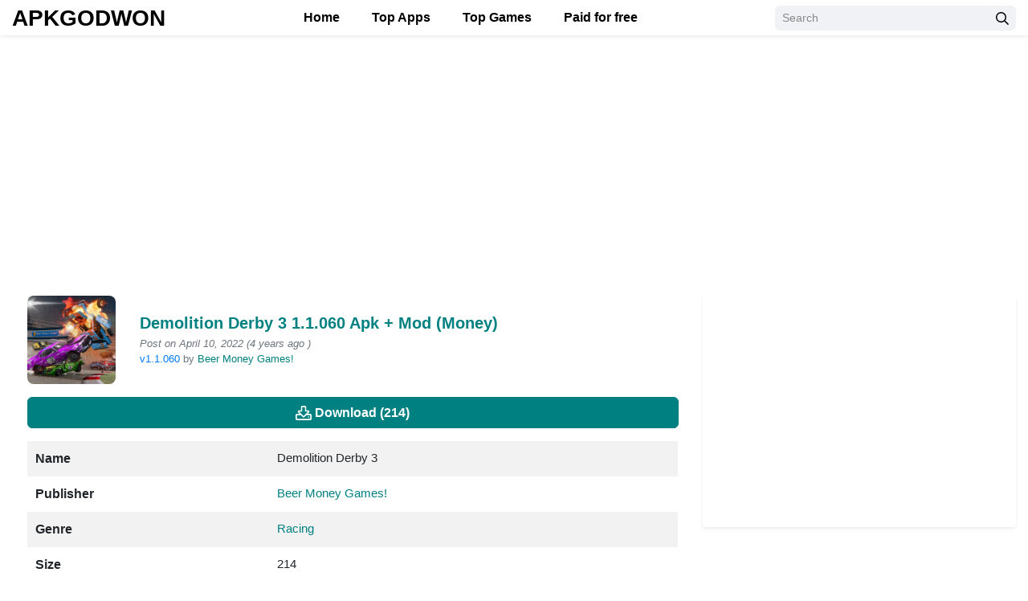

--- FILE ---
content_type: text/html; charset=UTF-8
request_url: https://apkgodown.com/demolition-derby-3-11060-apk-mod-money/
body_size: 15333
content:
<!DOCTYPE html>
<html lang="en-US" >
<head>
	
<meta charset="UTF-8">
<meta content='yes' name='apple-mobile-web-app-capable'/>
<meta content='width=device-width, initial-scale=1.0, user-scalable=1.0, minimum-scale=1.0, maximum-scale=5.0' name='viewport'/>
<meta content='text/html; charset=UTF-8' http-equiv='Content-Type'/>
<meta content='true' name='MSSmartTagsPreventParsing'/>

<!-- Theme Color -->
<meta content='#008080' name='theme-color'/>
<meta content='#008080' name='msapplication-navbutton-color'/>
<meta content='#008080' name='apple-mobile-web-app-status-bar-style'/>

<!-- Theme Favicon -->
<link rel="shortcut icon" href="https://apkgodown.com/wp-content/uploads/2022/03/APKGODOWN-favicon.png" type="image/x-icon" />

<style>
.accordion-more-info .toggler {
  color: black;
  background-color: rgba(0,0,0,.05);
    font-weight: bold !important;
  font-family: 'Roboto', sans-serif;
}
</style>


<!-- Moddroid v12 SEO Meta Keywords Generator for https://apkgodown.com @2025, Buy on https://exthem.es/item/moddroid-themes-premium/ start -->
<!-- Theme Designer -->
<meta name="designer" content="exthem.es" />
<meta name="themes" content="Moddroid" />
<meta name="version" content="12" />
<meta name="description" content="The new &quot;Demolition Derby 3&quot; game features many requests by players from our previous game and many of the same features that helped DD2 reach over 15 million downloads!• 100 Vehicles• Campa" />
<meta name="keywords" content="Beer Money Games!, Demolition Derby 3, Demolition Derby 3 1.1.060,, Money, Racing," />
<meta name="robots" content="max-snippet:-1, max-video-preview:-1, max-image-preview:large"/>
<!-- open graph facebook -->
<meta property="og:type" content="article" />
<meta property="og:locale" content="en-US" />
<meta property="og:locale:alternate" content="en-US" />
<meta property="og:locale:alternate" content="en-US" />
<meta property="og:title" content="Demolition Derby 3 1.1.060 Apk + Mod (Money)" />
<meta property="og:image:alt" content="Demolition Derby 3 1.1.060 Apk + Mod (Money)" />
<meta property="og:site_name" content="Apk Godown" />
<meta name="image" property="og:image" content="https://apkgodown.com/wp-content/uploads/2022/04/download-demolition-derby-3.png" />
<meta property="og:description" content="The new &quot;Demolition Derby 3&quot; game features many requests by players from our previous game and many of the same features that helped DD2 reach over 15 million downloads!• 100 Vehicles• Campa" />
<meta property="article:tag" content="Beer Money Games!, Demolition Derby 3, Demolition Derby 3 1.1.060,, Money, Racing," />
<meta property="og:url" content="https://apkgodown.com/demolition-derby-3-11060-apk-mod-money/" />
<meta property="article:author" content="ryhnever" />
<meta property="article:author" content="https://apkgodown.com/author/ryhnever/" />
<meta property="article:publisher" content="https://apkgodown.com/author/ryhnever/" />
<meta property="article:published_time" content="2022-04-10T08:12:07+06:00" />
<meta property="article:modified_time" content="2022-04-10T08:12:07+06:00" />
<meta property="og:updated_time" content="2022-04-10T08:12:07+06:00" />
<meta property="og:image:secure_url" content="https://apkgodown.com/wp-content/uploads/2022/04/download-demolition-derby-3.png" />
<!-- end open graph facebook -->
<!-- open graph twitter -->
<meta name="twitter:card" content="summary" />
<meta name="twitter:site" content="https://apkgodown.com/demolition-derby-3-11060-apk-mod-money/" />
<meta name="twitter:domain" content="https://apkgodown.com/demolition-derby-3-11060-apk-mod-money/" />
<meta name="twitter:title" content="Demolition Derby 3 1.1.060 Apk + Mod (Money)" />
<meta name="twitter:description" content="The new &quot;Demolition Derby 3&quot; game features many requests by players from our previous game and many of the same features that helped DD2 reach over 15 million downloads!• 100 Vehicles• Campa" />
<meta name="twitter:image" content="https://apkgodown.com/wp-content/uploads/2022/04/download-demolition-derby-3.png" />
<!-- end open graph twitter -->

<!-- Theme Wordpress Rss -->
<link rel="alternate" type="application/rss+xml" title="Apk Godown RSS Feed" href="https://apkgodown.com/feed/" />
<link rel="pingback" href="https://apkgodown.com/xmlrpc.php" />  
<link rel="canonical" href="https://apkgodown.com/demolition-derby-3-11060-apk-mod-money/" /> 
<!-- Theme Sife Verification -->
<meta name="google-site-verification" content="<!-- Google tag (gtag.js) --> <script async src="https://www.googletagmanager.com/gtag/js?id=G-09MRJPHBM8"></script> <script>   window.dataLayer = window.dataLayer || [];   function gtag(){dataLayer.push(arguments);}   gtag('js', new Date());    gtag('config', 'G-09MRJPHBM8'); </script>" /><meta name="yandex-verification" content="yandex-verification: b99ac6603aca1902" /><!-- Theme Webmaster Tool Verification by exthem.es -->
<!-- Moddroid v12 SEO Meta Keywords Generator for https://apkgodown.com @2025, Buy on https://exthem.es/item/moddroid-themes-premium/ end -->
<!-- 
- https://apkgodown.com using Moddroid v12 
- Buy now on https://exthem.es/item/moddroid-themes-premium/ 
- Designer and Developer by exthem.es 
- More Premium Themes Visit Now On https://exthem.es 
-->
<meta name='robots' content='index, follow, max-image-preview:large, max-snippet:-1, max-video-preview:-1' />
	<style>img:is([sizes="auto" i], [sizes^="auto," i]) { contain-intrinsic-size: 3000px 1500px }</style>
	
<style id="root-style-moddroid-v12">
<!-- :root{
	--putih: #ffffff;
	--color_rgb_texts: rgba(0,128,128, 0.5);
	--color_heading: #008080;
	--color_link_footers: #111111;
	--color_rgb2: rgba(239,239,244, 0.04);
	--color_rgb3: rgba(239,239,244, 0.5);
	--color_rgb1: rgba(239,239,244, 0.1);
	--color_rgb: #EFEFF4;
	--color_header_link: #000000;
	--color_header_link_hover: #63AA1F;
	--color_logo_header: #000000;
	--color_border1: rgba(0,128,128, 0.1);
	--color_border2: rgba(0,128,128, 0.5);
	--color_border3: rgba(0,128,128, 0.2);
	--color_rate: #E7711B;
	--color_texts: #008080;
	--color_text: #008080;
	--color_button: #008080;
	--color_rgb_button: rgba(0,128,128, 0.1);
	--color_button_hover: #000000;
	--color_link: #008080; 
	--color_border: #008080;
	--color_svg: #008080;
	--color_background: #F4F4F4;
	--color_background_body: #F9F9F9;
	--color_background_hd: #FFFFFF;
	--color_background_ft: #000000;
	--color_background_ft_alt: #63AA1F;
	--color_rgb_background: rgba(244,244,244, 0.1);
	--fonts: {"font-family":"Alef","font-options":"","google":"1"};
	--font_body_rtl: ;
	--font_body_custom_fonts_rtl: ;
	--color_nav: #008080;
	--color_nav_bg: #000000;
	--color_rgb_nav: rgba(0,0,0, 0.1);
	--editor-img-width: 350px;
	--editor-img-height: 194px;
	--accent: #007aff;	
	--cate-title-color: #1d1d1f;
	--heading-color: #1d1d1f;
	--meta-bg: #efeff4;
	--app_alternatives_icon: url(https://apkgodown.com/wp-content/themes/moddroid/assets/img/app-alternatives.svg);
	--star_icon: url(https://apkgodown.com/wp-content/themes/moddroid/assets/img/stars-solid.svg);
	--review_icon: url(https://apkgodown.com/wp-content/themes/moddroid/assets/img/review.svg);
	--download_icon: url(https://apkgodown.com/wp-content/themes/moddroid/assets/img/download.svg);
	--color_border_background_ft: rgba(0,0,0, 0.1); 
}
}-->
</style>
 
	<!-- This site is optimized with the Yoast SEO plugin v26.2 - https://yoast.com/wordpress/plugins/seo/ -->
	<title>Demolition Derby 3 1.1.060 Apk + Mod (Money)</title>
	<meta name="description" content="Demolition Derby 3 1.1.060 Apk + Mod (Money) Apk Godown -" />
	<link rel="canonical" href="https://apkgodown.com/demolition-derby-3-11060-apk-mod-money/" />
	<meta property="og:locale" content="en_US" />
	<meta property="og:type" content="article" />
	<meta property="og:title" content="Demolition Derby 3 1.1.060 Apk + Mod (Money)" />
	<meta property="og:description" content="Demolition Derby 3 1.1.060 Apk + Mod (Money) Apk Godown -" />
	<meta property="og:url" content="https://apkgodown.com/demolition-derby-3-11060-apk-mod-money/" />
	<meta property="og:site_name" content="Apk Godown" />
	<meta property="article:published_time" content="2022-04-10T08:12:07+00:00" />
	<meta property="og:image" content="https://apkgodown.com/wp-content/uploads/2022/04/download-demolition-derby-3.png" />
	<meta property="og:image:width" content="512" />
	<meta property="og:image:height" content="512" />
	<meta property="og:image:type" content="image/png" />
	<meta name="author" content="apkgodown" />
	<meta name="twitter:card" content="summary_large_image" />
	<meta name="twitter:label1" content="Written by" />
	<meta name="twitter:data1" content="apkgodown" />
	<script type="application/ld+json" class="yoast-schema-graph">{"@context":"https://schema.org","@graph":[{"@type":"Article","@id":"https://apkgodown.com/demolition-derby-3-11060-apk-mod-money/#article","isPartOf":{"@id":"https://apkgodown.com/demolition-derby-3-11060-apk-mod-money/"},"author":{"name":"apkgodown","@id":"https://apkgodown.com/#/schema/person/1e3db294e3d30d9a0f0291e6d328b0f9"},"headline":"Demolition Derby 3 1.1.060 Apk + Mod (Money)","datePublished":"2022-04-10T08:12:07+00:00","mainEntityOfPage":{"@id":"https://apkgodown.com/demolition-derby-3-11060-apk-mod-money/"},"wordCount":80,"publisher":{"@id":"https://apkgodown.com/#/schema/person/1e3db294e3d30d9a0f0291e6d328b0f9"},"image":{"@id":"https://apkgodown.com/demolition-derby-3-11060-apk-mod-money/#primaryimage"},"thumbnailUrl":"https://apkgodown.com/wp-content/uploads/2022/04/download-demolition-derby-3.png","keywords":["Beer Money Games!","Demolition Derby 3","Demolition Derby 3 1.1.060,","Money","Racing"],"articleSection":["Racing"],"inLanguage":"en-US"},{"@type":"WebPage","@id":"https://apkgodown.com/demolition-derby-3-11060-apk-mod-money/","url":"https://apkgodown.com/demolition-derby-3-11060-apk-mod-money/","name":"Demolition Derby 3 1.1.060 Apk + Mod (Money)","isPartOf":{"@id":"https://apkgodown.com/#website"},"primaryImageOfPage":{"@id":"https://apkgodown.com/demolition-derby-3-11060-apk-mod-money/#primaryimage"},"image":{"@id":"https://apkgodown.com/demolition-derby-3-11060-apk-mod-money/#primaryimage"},"thumbnailUrl":"https://apkgodown.com/wp-content/uploads/2022/04/download-demolition-derby-3.png","datePublished":"2022-04-10T08:12:07+00:00","description":"Demolition Derby 3 1.1.060 Apk + Mod (Money) Apk Godown -","breadcrumb":{"@id":"https://apkgodown.com/demolition-derby-3-11060-apk-mod-money/#breadcrumb"},"inLanguage":"en-US","potentialAction":[{"@type":"ReadAction","target":["https://apkgodown.com/demolition-derby-3-11060-apk-mod-money/"]}]},{"@type":"ImageObject","inLanguage":"en-US","@id":"https://apkgodown.com/demolition-derby-3-11060-apk-mod-money/#primaryimage","url":"https://apkgodown.com/wp-content/uploads/2022/04/download-demolition-derby-3.png","contentUrl":"https://apkgodown.com/wp-content/uploads/2022/04/download-demolition-derby-3.png","width":512,"height":512,"caption":"Download Demolition Derby 3.png"},{"@type":"BreadcrumbList","@id":"https://apkgodown.com/demolition-derby-3-11060-apk-mod-money/#breadcrumb","itemListElement":[{"@type":"ListItem","position":1,"name":"Home","item":"https://apkgodown.com/"},{"@type":"ListItem","position":2,"name":"Demolition Derby 3 1.1.060 Apk + Mod (Money)"}]},{"@type":"WebSite","@id":"https://apkgodown.com/#website","url":"https://apkgodown.com/","name":"Apk Godown","description":"MOD APK latest version the best website Apk Godown","publisher":{"@id":"https://apkgodown.com/#/schema/person/1e3db294e3d30d9a0f0291e6d328b0f9"},"potentialAction":[{"@type":"SearchAction","target":{"@type":"EntryPoint","urlTemplate":"https://apkgodown.com/?s={search_term_string}"},"query-input":{"@type":"PropertyValueSpecification","valueRequired":true,"valueName":"search_term_string"}}],"inLanguage":"en-US"},{"@type":["Person","Organization"],"@id":"https://apkgodown.com/#/schema/person/1e3db294e3d30d9a0f0291e6d328b0f9","name":"apkgodown","image":{"@type":"ImageObject","inLanguage":"en-US","@id":"https://apkgodown.com/#/schema/person/image/","url":"https://apkgodown.com/wp-content/uploads/2022/03/APKGODWON-LOGO.png","contentUrl":"https://apkgodown.com/wp-content/uploads/2022/03/APKGODWON-LOGO.png","width":120,"height":40,"caption":"apkgodown"},"logo":{"@id":"https://apkgodown.com/#/schema/person/image/"},"sameAs":["https://apkgodown.com"],"url":"https://apkgodown.com/author/ryhnever/"}]}</script>
	<!-- / Yoast SEO plugin. -->


<link rel='dns-prefetch' href='//unpkg.com' />
<link rel='dns-prefetch' href='//www.googletagmanager.com' />

<link rel='stylesheet' id='moddroid-v-12-slider-css' href='https://apkgodown.com/wp-content/themes/moddroid/assets/css/slider.css?ver=12' type='text/css' media='all' />
<link rel='stylesheet' id='moddroid-v-12-mobile-css' href='https://apkgodown.com/wp-content/themes/moddroid/assets/css/mobile.css?ver=12' type='text/css' media='all' />
<link rel='stylesheet' id='moddroid-v-12-cst-css' href='https://apkgodown.com/wp-content/themes/moddroid/assets/css/cst.css?ver=12' type='text/css' media='all' />
<link rel='stylesheet' id='moddroid-v-12-bootstrap-css' href='https://apkgodown.com/wp-content/themes/moddroid/assets/css/bootstrap.min.css?ver=12' type='text/css' media='all' />
<link rel='stylesheet' id='moddroid-v-12-moddroid-css' href='https://apkgodown.com/wp-content/themes/moddroid/assets/css/moddroid.css?ver=12' type='text/css' media='all' />
<link rel='stylesheet' id='moddroid-v-12-cst.moddroid-css' href='https://apkgodown.com/wp-content/themes/moddroid/assets/css/cst.moddroid.css?ver=12' type='text/css' media='all' />
<link rel='stylesheet' id='moddroid-v-12-versi-css' href='https://apkgodown.com/wp-content/themes/moddroid/assets/css/versi.css?ver=12' type='text/css' media='all' />
<link rel='stylesheet' id='unpkg-swiper-bundle-css-css' href='//unpkg.com/swiper@8/swiper-bundle.min.css?ver=12' type='text/css' media='all' />
<link rel='stylesheet' id='moddroid-v-12-swiper-css' href='https://apkgodown.com/wp-content/themes/moddroid/assets/css/swiper.css?ver=12' type='text/css' media='all' />
<meta name="generator" content="Site Kit by Google 1.164.0" /><meta name="generator" content="Redux 4.5.8" />	<script>document.documentElement.className = document.documentElement.className.replace( 'no-js', 'js' );</script>

<link rel='dns-prefetch' href='//i3.wp.com' />
        <link rel="icon" href="https://apkgodown.com/wp-content/uploads/2022/03/APKGODOWN-favicon.png" sizes="32x32" />
<link rel="icon" href="https://apkgodown.com/wp-content/uploads/2022/03/APKGODOWN-favicon.png" sizes="192x192" />
<link rel="apple-touch-icon" href="https://apkgodown.com/wp-content/uploads/2022/03/APKGODOWN-favicon.png" />
<meta name="msapplication-TileImage" content="https://apkgodown.com/wp-content/uploads/2022/03/APKGODOWN-favicon.png" />

</head>

<body id='mainCont' class='' >

<div id="page" class="mainWrp site"><style>
	header svg.svg-5{
		height: unset!important;
	}
</style>
<header id="masthead" class="bg-white shadow-sm fixed-top site-header">
	
		<div class="container d-flex align-items-center" style="margin: 0;max-width: 100%"> 
	 
		
		<button class="bg-transparent border-0 d-lg-none px-0 mr-2 site-nav-toggler" style="padding-top: 0.625rem; padding-bottom: 0.625rem;" type="button" aria-label="menu">
			<svg class="svg-5" xmlns="http://www.w3.org/2000/svg" viewBox="0 0 448 512">
				<path d="M436 124H12c-6.627 0-12-5.373-12-12V80c0-6.627 5.373-12 12-12h424c6.627 0 12 5.373 12 12v32c0 6.627-5.373 12-12 12zm0 160H12c-6.627 0-12-5.373-12-12v-32c0-6.627 5.373-12 12-12h424c6.627 0 12 5.373 12 12v32c0 6.627-5.373 12-12 12zm0 160H12c-6.627 0-12-5.373-12-12v-32c0-6.627 5.373-12 12-12h424c6.627 0 12 5.373 12 12v32c0 6.627-5.373 12-12 12z"></path></svg>
		</button>
		<h2 style="text-transform:uppercase" class="h3 font-weight-semibold mb-0 mr-2  mr-lg-0 site-logo"><a class="text-body" href="https://apkgodown.com/" rel="home">APKGODWON</a></h2>
		<nav class="mx-auto site-nav">
			<div class="d-flex d-lg-none justify-content-end">
				<button class="bg-transparent border-0 py-1 px-2 site-nav-closer" type="button"  aria-label="Search">
					<svg class=" svg-5 " xmlns="http://www.w3.org/2000/svg" viewBox="0 0 320 512">
						<path d="M193.94 256L296.5 153.44l21.15-21.15c3.12-3.12 3.12-8.19 0-11.31l-22.63-22.63c-3.12-3.12-8.19-3.12-11.31 0L160 222.06 36.29 98.34c-3.12-3.12-8.19-3.12-11.31 0L2.34 120.97c-3.12 3.12-3.12 8.19 0 11.31L126.06 256 2.34 379.71c-3.12 3.12-3.12 8.19 0 11.31l22.63 22.63c3.12 3.12 8.19 3.12 11.31 0L160 289.94 262.56 392.5l21.15 21.15c3.12 3.12 8.19 3.12 11.31 0l22.63-22.63c3.12-3.12 3.12-8.19 0-11.31L193.94 256z"></path></svg>
				</button>
			</div>
			<ul id="menu-site-navigation" class=" menu "><li  id="menu-item-411" class="menu-item menu-item-type-custom menu-item-object-custom menu-item-home menu-item-411 nav-item active "><a href="https://apkgodown.com/" class="nav-link">Home</a></li>
<li  id="menu-item-412" class="menu-item menu-item-type-custom menu-item-object-custom menu-item-412 nav-item active "><a href="https://apkgodown.com/popular-apps/" class="nav-link">Top Apps</a></li>
<li  id="menu-item-413" class="menu-item menu-item-type-custom menu-item-object-custom menu-item-413 nav-item active "><a href="https://apkgodown.com/popular-games/" class="nav-link">Top Games</a></li>
<li  id="menu-item-170" class="menu-item menu-item-type-custom menu-item-object-custom menu-item-170 nav-item active "><a href="https://apkgodown.com/category/paid/" class="nav-link">Paid for free</a></li>
</ul>
		</nav>

<div class="ml-auto ml-lg-0 mw-100" style="width: 300px;">
			<form class="form-search" method="GET" action="https://apkgodown.com/">
				<div class="input-group">
					<input class="form-control form-control-sm" type="text" name="s" placeholder="Search">
					<div class="input-group-append">
						<button class="btn btn-light btn-sm" type="submit">
							<svg class="svg-6" xmlns="http://www.w3.org/2000/svg" viewBox="0 0 512 512">
								<path d="M508.5 468.9L387.1 347.5c-2.3-2.3-5.3-3.5-8.5-3.5h-13.2c31.5-36.5 50.6-84 50.6-136C416 93.1 322.9 0 208 0S0 93.1 0 208s93.1 208 208 208c52 0 99.5-19.1 136-50.6v13.2c0 3.2 1.3 6.2 3.5 8.5l121.4 121.4c4.7 4.7 12.3 4.7 17 0l22.6-22.6c4.7-4.7 4.7-12.3 0-17zM208 368c-88.4 0-160-71.6-160-160S119.6 48 208 48s160 71.6 160 160-71.6 160-160 160z"></path></svg>
						</button>
					</div>
				</div>
			</form>
		</div>
	</div>
</header>  
<div id="content post-id-1569 post-view-count-500" class="site-content 
		 mt-1
	" >  
	
		<div class="container" >  
	

<ul id="breadcrumb" class="
		pt-1 pb-3 breadcrumb
	" itemscope='itemscope' itemtype='https://schema.org/BreadcrumbList' style="display:none">
		<li class="breadcrumb-item home" itemprop="itemListElement" itemscope="itemscope" itemtype="http://schema.org/ListItem">
		<a href="https://apkgodown.com" title="Home">Home		<meta itemprop='item' content='https://apkgodown.com' />
		<meta itemprop='name' content='Home' />
		<meta itemprop='position' content='1' />
		</a> 
		</li> 
 
		<li class="breadcrumb-item home" itemprop="itemListElement" itemscope="itemscope" itemtype="http://schema.org/ListItem"><a href="https://apkgodown.com/category/games/" >Games<meta itemprop="item" content="https://apkgodown.com/category/games/"><meta itemprop="name" content="Games"><meta itemprop="position" content="2" /></a></li><li class="breadcrumb-item home" itemprop="itemListElement" itemscope="itemscope" itemtype="http://schema.org/ListItem"><a href="https://apkgodown.com/category/games/racing/" >Racing<meta itemprop="item" content="https://apkgodown.com/category/games/racing/"><meta itemprop="name" content="Racing"><meta itemprop="position" content="3" /></a></li>		
		<li class="breadcrumb-item active">
		Demolition Derby 3 1.1.060 Apk + Mod (Money)  
		</li> 
</ul>
	<div class="row ml-1">
	 
<main id="primary" class="
content-area col-12 col-lg-8 " >
 
 
	
			
<div class="row align-items-center">
	<div class="col-3 col-md-2 text-center"> 
		<img width="512" height="512" src="https://apkgodown.com/wp-content/uploads/2022/04/download-demolition-derby-3.png" class=" rounded-lg mb-3  wp-post-image" alt="Download Demolition Derby 3.png" decoding="async" fetchpriority="high" srcset="https://apkgodown.com/wp-content/uploads/2022/04/download-demolition-derby-3.png 512w, https://apkgodown.com/wp-content/uploads/2022/04/download-demolition-derby-3-300x300.png 300w, https://apkgodown.com/wp-content/uploads/2022/04/download-demolition-derby-3-150x150.png 150w, https://apkgodown.com/wp-content/uploads/2022/04/download-demolition-derby-3-90x90.png 90w, https://apkgodown.com/wp-content/uploads/2022/04/download-demolition-derby-3-120x120.png 120w" sizes="(max-width: 512px) 100vw, 512px" />	<!--https://apkgodown.com/wp-content/uploads/2022/04/download-demolition-derby-3.png-->
		 
	</div>
	<div class="col-9 col-md-10">
	<h1 class="h5 font-weight-semibold mb-1">
	Demolition Derby 3 1.1.060 Apk + Mod (Money)</h1>
	<div class="mb-3 text-secondary small">
	
	<time class='text-muted d-block' datetime='2022-04-10T14:12:07+06:00'><em> Post on April 10, 2022 (4 years ago ) </em> </time>	
	
	<span style="color: var(--accent);">v1.1.060</span> 
		 by  
	<a href="https://apkgodown.com/developer/beer-money-games/" title="Developer by Beer Money Games!">Beer Money Games!</a>	</div>
	</div>
	</div>
	<style>
	table.table.table-striped.table-borderless tr th {  font-weight: bold !important;  font-family: 'Roboto', sans-serif;}
	</style>
	<a class="btn btn-secondary btn-block mb-3" href="https://apkgodown.com/demolition-derby-3-11060-apk-mod-money/download/" rel="nofollow">
	<svg class="svg-5 mr-1" xmlns="http://www.w3.org/2000/svg" viewBox="0 0 576 512">
	<path d="M528 288h-92.1l46.1-46.1c30.1-30.1 8.8-81.9-33.9-81.9h-64V48c0-26.5-21.5-48-48-48h-96c-26.5 0-48 21.5-48 48v112h-64c-42.6 0-64.2 51.7-33.9 81.9l46.1 46.1H48c-26.5 0-48 21.5-48 48v128c0 26.5 21.5 48 48 48h480c26.5 0 48-21.5 48-48V336c0-26.5-21.5-48-48-48zm-400-80h112V48h96v160h112L288 368 128 208zm400 256H48V336h140.1l65.9 65.9c18.8 18.8 49.1 18.7 67.9 0l65.9-65.9H528v128zm-88-64c0-13.3 10.7-24 24-24s24 10.7 24 24-10.7 24-24 24-24-10.7-24-24z"></path></svg><span class="align-middle">Download (214)</span></a>

	<figure>
	<table class="table table-striped table-borderless">
	<tbody> 
	<tr>
	<th>
	Name	</th>
	<td itemprop="name" class="text-truncate " >
	Demolition Derby 3 	</td>
	<td itemprop="description" style='display:none'>
	Demolition Derby 3  is the most famous version in the Demolition Derby 3  series of publisher Beer Money Games!	</td>
	</tr>
	<tr>
	<th>
	Publisher 
	</th>
	<td  class="text-truncate "><a href="https://apkgodown.com/developer/beer-money-games/" title="Developer by Beer Money Games!">Beer Money Games!</a></td>	</tr>
	<tr>
	<th>
	Genre  
	</th>
	<td  class="text-truncate ">
	<a class="label" href="https://apkgodown.com/category/games/racing/">Racing</a>	</td>
	</tr>
	 
	<tr>
	<th>
	Size   
	</th>
	<td> 
	214  
	</td>
	</tr>
		<tr>
	<th>
	Version    
	</th>
	<td> 
	1.1.060	</td>
	</tr>   
	<tr>	 
	<th>
	Update   
	</th>
	<td>	 
	April 10, 2022	</td> 
	</tr>
	 
	<tr>
	<th>
	MOD    
	</th>
	<td>
	Money	</td>
	</tr>
			<tr>
	<th>
	Get it On   
	</th>
	<td>
	<a href="https://play.google.com/store/apps/details?id=com.beermoneygames.demolition3" target="_blank" rel="nofollow">Play Store</a>
	</td>
	</tr>
		</tbody>
	</table>
</figure>
  
		 
	<div class="mb-3"></div>
	 
	
	
			
	<div class="mb-3">
		
  
		<div class="swiper gallery_image_top">
	<h2 class="h5 text-body font-weight-semibold m-0 p-0 mb-3 border-bottom-2 border-secondary d-inline-block pb-1 ">Preview</h2>
	<div class="swiper-wrapper">
	 
 
	
	 
	
		<div class="swiper-slide">
		<a href="https://play-lh.googleusercontent.com/O5Fds7nZ-kvG26NLOH8HSL3w_N4JLQfLdsCiyrKRS4fP-BSWSPGciQoWyW79zW4Ahzbl" itemprop="screenshot" data-fancybox="img_top" rel="nofollow">
	<img style="max-height: 170px!important;" src="https://play-lh.googleusercontent.com/O5Fds7nZ-kvG26NLOH8HSL3w_N4JLQfLdsCiyrKRS4fP-BSWSPGciQoWyW79zW4Ahzbl" title="Demolition Derby 3 1.1.060 Apk + Mod (Money) Gallery 0" alt="Demolition Derby 3 1.1.060 Apk + Mod (Money) Gallery 0">
	</a>
	</div>
	
	 
	
		<div class="swiper-slide">
		<a href="https://play-lh.googleusercontent.com/vS0qtJQM_AxSb_OhR7jvrb8s4jJby0hNLvec7u30i8zsCJDX0ny_gj8yQLrL6Yfrpg" itemprop="screenshot" data-fancybox="img_top" rel="nofollow">
	<img style="max-height: 170px!important;" src="https://play-lh.googleusercontent.com/vS0qtJQM_AxSb_OhR7jvrb8s4jJby0hNLvec7u30i8zsCJDX0ny_gj8yQLrL6Yfrpg" title="Demolition Derby 3 1.1.060 Apk + Mod (Money) Gallery 1" alt="Demolition Derby 3 1.1.060 Apk + Mod (Money) Gallery 1">
	</a>
	</div>
	
	 
	
		<div class="swiper-slide">
		<a href="https://play-lh.googleusercontent.com/8bUzfsTgVswqzRwRQj4oQOG_rb25LmN8aNeXRTe9XiSmf46rQpY2xNptCT8XukLZF8lL" itemprop="screenshot" data-fancybox="img_top" rel="nofollow">
	<img style="max-height: 170px!important;" src="https://play-lh.googleusercontent.com/8bUzfsTgVswqzRwRQj4oQOG_rb25LmN8aNeXRTe9XiSmf46rQpY2xNptCT8XukLZF8lL" title="Demolition Derby 3 1.1.060 Apk + Mod (Money) Gallery 2" alt="Demolition Derby 3 1.1.060 Apk + Mod (Money) Gallery 2">
	</a>
	</div>
	
	 
	
		<div class="swiper-slide">
		<a href="https://play-lh.googleusercontent.com/d566Sx0_aFHz9G2rvwBj_ZaptReBWgkwN72KefyamK9vFlr-fVowJ2ThBCB3A2LYYp4" itemprop="screenshot" data-fancybox="img_top" rel="nofollow">
	<img style="max-height: 170px!important;" src="https://play-lh.googleusercontent.com/d566Sx0_aFHz9G2rvwBj_ZaptReBWgkwN72KefyamK9vFlr-fVowJ2ThBCB3A2LYYp4" title="Demolition Derby 3 1.1.060 Apk + Mod (Money) Gallery 3" alt="Demolition Derby 3 1.1.060 Apk + Mod (Money) Gallery 3">
	</a>
	</div>
	
	 
	
		<div class="swiper-slide">
		<a href="https://play-lh.googleusercontent.com/BZf6zkIXxX-GhozYXDU2FW4hd_eh6ihBIjEWl853iC_IxFqgxsk2h1CvuIjC_PKBb68" itemprop="screenshot" data-fancybox="img_top" rel="nofollow">
	<img style="max-height: 170px!important;" src="https://play-lh.googleusercontent.com/BZf6zkIXxX-GhozYXDU2FW4hd_eh6ihBIjEWl853iC_IxFqgxsk2h1CvuIjC_PKBb68" title="Demolition Derby 3 1.1.060 Apk + Mod (Money) Gallery 4" alt="Demolition Derby 3 1.1.060 Apk + Mod (Money) Gallery 4">
	</a>
	</div>
	
	 
	
		<div class="swiper-slide">
		<a href="https://play-lh.googleusercontent.com/XWH8k-e2wOvPyV_U9Mddpf2zZtEfvID1XUietET85Mq4CQpSEeXTNCvgJ3egxP9RvA" itemprop="screenshot" data-fancybox="img_top" rel="nofollow">
	<img style="max-height: 170px!important;" src="https://play-lh.googleusercontent.com/XWH8k-e2wOvPyV_U9Mddpf2zZtEfvID1XUietET85Mq4CQpSEeXTNCvgJ3egxP9RvA" title="Demolition Derby 3 1.1.060 Apk + Mod (Money) Gallery 5" alt="Demolition Derby 3 1.1.060 Apk + Mod (Money) Gallery 5">
	</a>
	</div>
	
	 
	
		<div class="swiper-slide">
		<a href="https://play-lh.googleusercontent.com/ne4h0ZwcPKUfDCvrpAIs7nphFvM9_lJznMKQdmeHGB4zYXuG6ipfsTQxquZk4Kx_OKk" itemprop="screenshot" data-fancybox="img_top" rel="nofollow">
	<img style="max-height: 170px!important;" src="https://play-lh.googleusercontent.com/ne4h0ZwcPKUfDCvrpAIs7nphFvM9_lJznMKQdmeHGB4zYXuG6ipfsTQxquZk4Kx_OKk" title="Demolition Derby 3 1.1.060 Apk + Mod (Money) Gallery 6" alt="Demolition Derby 3 1.1.060 Apk + Mod (Money) Gallery 6">
	</a>
	</div>
	
	 
	
		<div class="swiper-slide">
		<a href="https://play-lh.googleusercontent.com/LAkljyO2w0Nclg1pNL4i9Es1sEhYA0dOo4jFUtsr3Gv-6HhhPg2_chf54Wi5ZTFReQ" itemprop="screenshot" data-fancybox="img_top" rel="nofollow">
	<img style="max-height: 170px!important;" src="https://play-lh.googleusercontent.com/LAkljyO2w0Nclg1pNL4i9Es1sEhYA0dOo4jFUtsr3Gv-6HhhPg2_chf54Wi5ZTFReQ" title="Demolition Derby 3 1.1.060 Apk + Mod (Money) Gallery 7" alt="Demolition Derby 3 1.1.060 Apk + Mod (Money) Gallery 7">
	</a>
	</div>
	
	 
	
		<div class="swiper-slide">
		<a href="https://play-lh.googleusercontent.com/G8Hl73Fpgu3xtT9Hk9noGZeYyZn2Lj64xuPUn3ZOCn2BEkgpCi_fr07db8rTZBYmVQ" itemprop="screenshot" data-fancybox="img_top" rel="nofollow">
	<img style="max-height: 170px!important;" src="https://play-lh.googleusercontent.com/G8Hl73Fpgu3xtT9Hk9noGZeYyZn2Lj64xuPUn3ZOCn2BEkgpCi_fr07db8rTZBYmVQ" title="Demolition Derby 3 1.1.060 Apk + Mod (Money) Gallery 8" alt="Demolition Derby 3 1.1.060 Apk + Mod (Money) Gallery 8">
	</a>
	</div>
	
	 
	
		<div class="swiper-slide">
		<a href="https://play-lh.googleusercontent.com/NGuopFII7Z6KsmJ0mqUNCmeM-1JH9_rFwWrv1DJT5HBsY1yei4vxMcmpQxcweon2pw" itemprop="screenshot" data-fancybox="img_top" rel="nofollow">
	<img style="max-height: 170px!important;" src="https://play-lh.googleusercontent.com/NGuopFII7Z6KsmJ0mqUNCmeM-1JH9_rFwWrv1DJT5HBsY1yei4vxMcmpQxcweon2pw" title="Demolition Derby 3 1.1.060 Apk + Mod (Money) Gallery 9" alt="Demolition Derby 3 1.1.060 Apk + Mod (Money) Gallery 9">
	</a>
	</div>
	
	 
	
		<div class="swiper-slide">
		<a href="https://play-lh.googleusercontent.com/WiPLaz5-lLdiQ5L9yFiRaLb30wNtALK3TxXU1i0kewkeAg5aucrLrZv0f2JYZnTUUA" itemprop="screenshot" data-fancybox="img_top" rel="nofollow">
	<img style="max-height: 170px!important;" src="https://play-lh.googleusercontent.com/WiPLaz5-lLdiQ5L9yFiRaLb30wNtALK3TxXU1i0kewkeAg5aucrLrZv0f2JYZnTUUA" title="Demolition Derby 3 1.1.060 Apk + Mod (Money) Gallery 10" alt="Demolition Derby 3 1.1.060 Apk + Mod (Money) Gallery 10">
	</a>
	</div>
	
	
		
</div>
</div>

<link rel="stylesheet" href="https://unpkg.com/swiper@8/swiper-bundle.min.css" />
<script src="https://unpkg.com/swiper@8/swiper-bundle.min.js"> </script>

<link rel="stylesheet" href="https://apkgodown.com/wp-content/themes/moddroid/assets/css/swiper.css">

<script>
	var swiper = new Swiper(".gallery_image_top", {
	slidesPerView: 5,
	spaceBetween: 5,
	pagination: {
	  el: ".swiper-pagination",
	  clickable: true,
	}, 
	});
</script>
		</div>
	 
	 

	<div id='entry-content' class="pb-3 entry-content ">
	<p>The new &quot;Demolition Derby 3&quot; game features many requests by players from our previous game and many of the same features that helped DD2 reach over 15 million downloads!</p>
<p>• 100 Vehicles<br />• Campaign Mode<br />• Multiplayer (Beta)<br />• 20+ Tracks and Demolition arenas.<br />• Upgrade your car&#39;s performance<br />• Customize your vehicles<br />• Drive in first person mode<br />• Daily rewards</p>
<p>Music composed by Entropy Zero / Maks_SF, Jay Ray, Rob Sampsell and Dedderz:<br />https://open.spotify.com/album/1Krnp9OEFlVhGi3fesdD0A</p>
 
	</div>


	 
	<div id="accordion-whats-news" class="border rounded-lg overflow-hidden mb-3 accordion accordion-more-info">
	<div>
	<a class="bg-col-button d-flex py-2 px-3 toggler" data-toggle="collapse" href="#whats-news" aria-expanded="false">Whats New</a>
	<div id="whats-news" class="collapse show" data-parent="#accordion-whats-news">
	<div class="pt-3 px-3 mb-3">*1.1.060<br>-Bug fixes</div>
	</div>
	</div>
	</div>
		
	
	
		<div class="mb-3">
	 

<div class="swiper gallery_image_bottom">
		<h2 class="h5 text-body font-weight-semibold m-0 p-0 mb-3 border-bottom-2 border-secondary d-inline-block pb-1 ">Preview</h2>
	 
	<div class="swiper-wrapper">
		<div class="swiper-slide"><a href="https://play-lh.googleusercontent.com/vS0qtJQM_AxSb_OhR7jvrb8s4jJby0hNLvec7u30i8zsCJDX0ny_gj8yQLrL6Yfrpg" itemprop="screenshot" data-fancybox="img_bottom" rel="nofollow"><img src="https://play-lh.googleusercontent.com/vS0qtJQM_AxSb_OhR7jvrb8s4jJby0hNLvec7u30i8zsCJDX0ny_gj8yQLrL6Yfrpg-c" title="Demolition Derby 3 1.1.060 Apk + Mod (Money)  Gallery 1" alt="Demolition Derby 3 1.1.060 Apk + Mod (Money) Gallery 1"></a></div>
		<div class="swiper-slide"><a href="https://play-lh.googleusercontent.com/8bUzfsTgVswqzRwRQj4oQOG_rb25LmN8aNeXRTe9XiSmf46rQpY2xNptCT8XukLZF8lL" itemprop="screenshot" data-fancybox="img_bottom" rel="nofollow"><img src="https://play-lh.googleusercontent.com/8bUzfsTgVswqzRwRQj4oQOG_rb25LmN8aNeXRTe9XiSmf46rQpY2xNptCT8XukLZF8lL-c" title="Demolition Derby 3 1.1.060 Apk + Mod (Money)  Gallery 2" alt="Demolition Derby 3 1.1.060 Apk + Mod (Money) Gallery 2"></a></div>
		<div class="swiper-slide"><a href="https://play-lh.googleusercontent.com/d566Sx0_aFHz9G2rvwBj_ZaptReBWgkwN72KefyamK9vFlr-fVowJ2ThBCB3A2LYYp4" itemprop="screenshot" data-fancybox="img_bottom" rel="nofollow"><img src="https://play-lh.googleusercontent.com/d566Sx0_aFHz9G2rvwBj_ZaptReBWgkwN72KefyamK9vFlr-fVowJ2ThBCB3A2LYYp4-c" title="Demolition Derby 3 1.1.060 Apk + Mod (Money)  Gallery 3" alt="Demolition Derby 3 1.1.060 Apk + Mod (Money) Gallery 3"></a></div>
		<div class="swiper-slide"><a href="https://play-lh.googleusercontent.com/BZf6zkIXxX-GhozYXDU2FW4hd_eh6ihBIjEWl853iC_IxFqgxsk2h1CvuIjC_PKBb68" itemprop="screenshot" data-fancybox="img_bottom" rel="nofollow"><img src="https://play-lh.googleusercontent.com/BZf6zkIXxX-GhozYXDU2FW4hd_eh6ihBIjEWl853iC_IxFqgxsk2h1CvuIjC_PKBb68-c" title="Demolition Derby 3 1.1.060 Apk + Mod (Money)  Gallery 4" alt="Demolition Derby 3 1.1.060 Apk + Mod (Money) Gallery 4"></a></div>
		<div class="swiper-slide"><a href="https://play-lh.googleusercontent.com/XWH8k-e2wOvPyV_U9Mddpf2zZtEfvID1XUietET85Mq4CQpSEeXTNCvgJ3egxP9RvA" itemprop="screenshot" data-fancybox="img_bottom" rel="nofollow"><img src="https://play-lh.googleusercontent.com/XWH8k-e2wOvPyV_U9Mddpf2zZtEfvID1XUietET85Mq4CQpSEeXTNCvgJ3egxP9RvA-c" title="Demolition Derby 3 1.1.060 Apk + Mod (Money)  Gallery 5" alt="Demolition Derby 3 1.1.060 Apk + Mod (Money) Gallery 5"></a></div>
		<div class="swiper-slide"><a href="https://play-lh.googleusercontent.com/ne4h0ZwcPKUfDCvrpAIs7nphFvM9_lJznMKQdmeHGB4zYXuG6ipfsTQxquZk4Kx_OKk" itemprop="screenshot" data-fancybox="img_bottom" rel="nofollow"><img src="https://play-lh.googleusercontent.com/ne4h0ZwcPKUfDCvrpAIs7nphFvM9_lJznMKQdmeHGB4zYXuG6ipfsTQxquZk4Kx_OKk-c" title="Demolition Derby 3 1.1.060 Apk + Mod (Money)  Gallery 6" alt="Demolition Derby 3 1.1.060 Apk + Mod (Money) Gallery 6"></a></div>
		<div class="swiper-slide"><a href="https://play-lh.googleusercontent.com/LAkljyO2w0Nclg1pNL4i9Es1sEhYA0dOo4jFUtsr3Gv-6HhhPg2_chf54Wi5ZTFReQ" itemprop="screenshot" data-fancybox="img_bottom" rel="nofollow"><img src="https://play-lh.googleusercontent.com/LAkljyO2w0Nclg1pNL4i9Es1sEhYA0dOo4jFUtsr3Gv-6HhhPg2_chf54Wi5ZTFReQ-c" title="Demolition Derby 3 1.1.060 Apk + Mod (Money)  Gallery 7" alt="Demolition Derby 3 1.1.060 Apk + Mod (Money) Gallery 7"></a></div>
		<div class="swiper-slide"><a href="https://play-lh.googleusercontent.com/G8Hl73Fpgu3xtT9Hk9noGZeYyZn2Lj64xuPUn3ZOCn2BEkgpCi_fr07db8rTZBYmVQ" itemprop="screenshot" data-fancybox="img_bottom" rel="nofollow"><img src="https://play-lh.googleusercontent.com/G8Hl73Fpgu3xtT9Hk9noGZeYyZn2Lj64xuPUn3ZOCn2BEkgpCi_fr07db8rTZBYmVQ-c" title="Demolition Derby 3 1.1.060 Apk + Mod (Money)  Gallery 8" alt="Demolition Derby 3 1.1.060 Apk + Mod (Money) Gallery 8"></a></div>
		<div class="swiper-slide"><a href="https://play-lh.googleusercontent.com/NGuopFII7Z6KsmJ0mqUNCmeM-1JH9_rFwWrv1DJT5HBsY1yei4vxMcmpQxcweon2pw" itemprop="screenshot" data-fancybox="img_bottom" rel="nofollow"><img src="https://play-lh.googleusercontent.com/NGuopFII7Z6KsmJ0mqUNCmeM-1JH9_rFwWrv1DJT5HBsY1yei4vxMcmpQxcweon2pw-c" title="Demolition Derby 3 1.1.060 Apk + Mod (Money)  Gallery 9" alt="Demolition Derby 3 1.1.060 Apk + Mod (Money) Gallery 9"></a></div>
		<div class="swiper-slide"><a href="https://play-lh.googleusercontent.com/WiPLaz5-lLdiQ5L9yFiRaLb30wNtALK3TxXU1i0kewkeAg5aucrLrZv0f2JYZnTUUA" itemprop="screenshot" data-fancybox="img_bottom" rel="nofollow"><img src="https://play-lh.googleusercontent.com/WiPLaz5-lLdiQ5L9yFiRaLb30wNtALK3TxXU1i0kewkeAg5aucrLrZv0f2JYZnTUUA-c" title="Demolition Derby 3 1.1.060 Apk + Mod (Money)  Gallery 10" alt="Demolition Derby 3 1.1.060 Apk + Mod (Money) Gallery 10"></a></div>
		</div> 
</div>
<!--
<link rel="stylesheet" href="https://unpkg.com/swiper@8/swiper-bundle.min.css" />
<script src="https://unpkg.com/swiper@8/swiper-bundle.min.js"> </script>

<link rel="stylesheet" href="https://apkgodown.com/wp-content/themes/moddroid/assets/css/swiper.css">
<script>
	var swiper = new Swiper(".gallery_image_bottom", {
	slidesPerView: 5,
	spaceBetween: 5,
	pagination: {
	  el: ".swiper-pagination",
	  clickable: true,
	}, 
	});
</script>
-->
	</div>
	 
        <noscript>            
                            <hr>
        <div class="row">
            <div class="col-lg-4 col-md-4 col-12 p-3 text-center">
                <div class="row">
                    <span class="col-12" style="font-size:50px;color:var(--color_link)!important;font-weight: bold;"> 4 </span>
                    <span class="col-12"> 398,204 total</span>
                </div>
            </div>
            <div class="col-lg-8 col-md-8 col-12 border-left">
                <div class="row">
                    <div class="col-12">
                        <div class="row">
                            <div class="col-2 text-right"> 5 ⭐</div>
                            <div class="progress mt-2 col-8 p-0 m-0">
                                <div class="progress-bar progress-bar-striped bg-success" style="width:92%"></div>
                            </div>
                            <div class="col-2 text-left"> 826</div>
                        </div>
                    </div>
                    <div class="col-12">
                        <div class="row">
                            <div class="col-2 text-right"> 4 ⭐</div>
                            <div class="progress mt-2 col-8 p-0 m-0">
                                <div class="progress-bar progress-bar-striped bg-primary" style="width:61%"></div>
                            </div>
                            <div class="col-2 text-left"> 78</div>
                        </div>
                    </div>
                    <div class="col-12">
                        <div class="row">
                            <div class="col-2 text-right"> 3 ⭐</div>
                            <div class="progress mt-2 col-8 p-0 m-0">
                                <div class="progress-bar progress-bar-striped bg-secondary" style="width:6%"></div>
                            </div>
                            <div class="col-2 text-left"> 33</div>
                        </div>
                    </div>
                    <div class="col-12">
                        <div class="row">
                            <div class="col-2 text-right"> 2 ⭐</div>
                            <div class="progress mt-2 col-8 p-0 m-0">
                                <div class="progress-bar progress-bar-striped bg-warning" style="width:5%"></div>
                            </div>
                            <div class="col-2 text-left"> 73</div>
                        </div>
                    </div>
                    <div class="col-12">
                        <div class="row">
                            <div class="col-2 text-right"> 1 ⭐</div>
                            <div class="progress mt-2 col-8 p-0 m-0">
                                <div class="progress-bar progress-bar-striped bg-danger" style="width:18%"></div>
                            </div>
                            <div class="col-2 text-left"> 71</div>
                        </div>
                    </div>
                </div>
            </div>
        </div>
        
    </noscript>
     
    	<br>
		
	<a name="download"></a>
	<h2 id="download_url_links" class="h5 font-weight-semibold mb-3" >Download Demolition Derby 3 1.1.060 Apk + Mod (Money)</h2> 
	 	
	
	<div class="mb-3">
	<center><center><script async src="https://pagead2.googlesyndication.com/pagead/js/adsbygoogle.js?client=ca-pub-2022655975940110"
     crossorigin="anonymous"></script>
<!-- Enable Ads Banner for Single Post Alternative -->
<ins class="adsbygoogle"
     style="display:block"
     data-ad-client="ca-pub-2022655975940110"
     data-ad-slot="8939087026"
     data-ad-format="auto"
     data-full-width-responsive="true"></ins>
<script>
     (adsbygoogle = window.adsbygoogle || []).push({});
</script></center><br>
</center>
	</div>	
	
	<a class="btn btn-secondary btn-block mb-3" href="https://apkgodown.com/demolition-derby-3-11060-apk-mod-money/download/" rel="nofollow" ><svg class="svg-5 mr-1" xmlns="http://www.w3.org/2000/svg" viewBox="0 0 576 512"><path d="M528 288h-92.1l46.1-46.1c30.1-30.1 8.8-81.9-33.9-81.9h-64V48c0-26.5-21.5-48-48-48h-96c-26.5 0-48 21.5-48 48v112h-64c-42.6 0-64.2 51.7-33.9 81.9l46.1 46.1H48c-26.5 0-48 21.5-48 48v128c0 26.5 21.5 48 48 48h480c26.5 0 48-21.5 48-48V336c0-26.5-21.5-48-48-48zm-400-80h112V48h96v160h112L288 368 128 208zm400 256H48V336h140.1l65.9 65.9c18.8 18.8 49.1 18.7 67.9 0l65.9-65.9H528v128zm-88-64c0-13.3 10.7-24 24-24s24 10.7 24 24-10.7 24-24 24-24-10.7-24-24z"></path></svg> <span class="align-middle">Download </span></a>
 	<div class="small mb-3 notice_download">
	<p>You are now ready to download <strong><em>Demolition Derby 3 </em></strong> for free. Here are some notes:</p>
	<ul>
 	<li>Please check our installation guide.</li>
 	<li>To check the CPU and GPU of Android device, please use <em><a href="https://play.google.com/store/apps/details?id=com.cpuid.cpu_z&amp;hl=en">CPU-Z</a></em> app</li>
</ul>	</div>
	
			 
			<div class="text-center pb-3">
			<a class="btn btn-tele rounded-pill" href="https://t.me/+9ap_RToV9cVjNGFl" target="" rel="nofollow" style="color: white!important; ">
			<svg class="svg-4 mr-2" fill="#fff" xmlns="http://www.w3.org/2000/svg" viewBox="0 0 448 512"><path d="M446.7 98.6l-67.6 318.8c-5.1 22.5-18.4 28.1-37.3 17.5l-103-75.9-49.7 47.8c-5.5 5.5-10.1 10.1-20.7 10.1l7.4-104.9 190.9-172.5c8.3-7.4-1.8-11.5-12.9-4.1L117.8 284 16.2 252.2c-22.1-6.9-22.5-22.1 4.6-32.7L418.2 66.4c18.4-6.9 34.5 4.1 28.5 32.2z"></path></svg>
			Join  @ApkGoDown on Telegram channel </a>
			</div>
			
			<style>
			.svg-4 {
			  width: 1.5rem;
			  height: 1.5rem;
			}
			.rounded-pill {
			  border-radius: 50rem !important;
			}
			.btn-tele {
			  color: #fff;
			  background-color: #17a2b8;
			  border-color: #17a2b8;
			}
			</style>
						
				
	
		
			
		
	
		
		
			<section class="mb-4"> 
	<h2 class="h5 font-weight-semibold mb-3 pb-1 ">
	<span class="text-body border-bottom-2 border-secondary d-inline-block pb-1" >All Versions</span> 
	</h2>	
	 
<div class="version_history" style="max-height: 300px;overflow: auto;">
		
	<div class="list">
	<div class="package_info open_info">
		<img width="512" height="512" src="https://apkgodown.com/wp-content/uploads/2022/09/download-demolition-derby-3.png" class=" icon  wp-post-image" alt="Download Demolition Derby 3.png" decoding="async" loading="lazy" srcset="https://apkgodown.com/wp-content/uploads/2022/09/download-demolition-derby-3.png 512w, https://apkgodown.com/wp-content/uploads/2022/09/download-demolition-derby-3-300x300.png 300w, https://apkgodown.com/wp-content/uploads/2022/09/download-demolition-derby-3-150x150.png 150w, https://apkgodown.com/wp-content/uploads/2022/09/download-demolition-derby-3-90x90.png 90w, https://apkgodown.com/wp-content/uploads/2022/09/download-demolition-derby-3-120x120.png 120w" sizes="auto, (max-width: 512px) 100vw, 512px" />		 
	<div class="title">
	<span class="name">Demolition Derby 3 Mod APK Free Download 1.1.080 (Unlimited money)</span>
	<span class="version">1.1.080</span>
	<span class="mod">MOD</span>
	</div>
	<div class="text">
	<span>11:15 pm</span>
	<span>Updated: 2022-09-02</span>	</div>
	</div>
	<div class="info-fix"> 
	<div class="info_box">
		<p><strong>What's Mod: </strong></p>
	<div class="whats_new">
	Unlimited money	</div>
		 
	</div>
	</div> 
	<div class="v_h_button button_down ">
	  <a class="down" href="https://apkgodown.com/demolition-derby-3-mod-apk-free-download-1.1.080-unlimited-money/">
	<span>Download</span>
	  </a>
	</div>
	</div>
		
	<div class="list">
	<div class="package_info open_info">
		<img width="512" height="512" src="https://apkgodown.com/wp-content/uploads/2022/04/download-demolition-derby-3.png" class=" icon  wp-post-image" alt="Download Demolition Derby 3.png" decoding="async" loading="lazy" srcset="https://apkgodown.com/wp-content/uploads/2022/04/download-demolition-derby-3.png 512w, https://apkgodown.com/wp-content/uploads/2022/04/download-demolition-derby-3-300x300.png 300w, https://apkgodown.com/wp-content/uploads/2022/04/download-demolition-derby-3-150x150.png 150w, https://apkgodown.com/wp-content/uploads/2022/04/download-demolition-derby-3-90x90.png 90w, https://apkgodown.com/wp-content/uploads/2022/04/download-demolition-derby-3-120x120.png 120w" sizes="auto, (max-width: 512px) 100vw, 512px" />		 
	<div class="title">
	<span class="name">Demolition Derby 3 1.1.064 Apk + Mod (Money)</span>
	<span class="version">1.1.064</span>
	<span class="mod">MOD</span>
	</div>
	<div class="text">
	<span>10:12 am</span>
	<span>214</span>	</div>
	</div>
	<div class="info-fix"> 
	<div class="info_box">
		<p><strong>What's Mod: </strong></p>
	<div class="whats_new">
	Money	</div>
		 
	</div>
	</div> 
	<div class="v_h_button button_down ">
	  <a class="down" href="https://apkgodown.com/demolition-derby-3-11064-apk-mod-money/">
	<span>Download</span>
	  </a>
	</div>
	</div>
		
	<div class="list">
	<div class="package_info open_info">
		<img width="512" height="512" src="https://apkgodown.com/wp-content/uploads/2022/04/download-demolition-derby-3.png" class=" icon  wp-post-image" alt="Download Demolition Derby 3.png" decoding="async" loading="lazy" srcset="https://apkgodown.com/wp-content/uploads/2022/04/download-demolition-derby-3.png 512w, https://apkgodown.com/wp-content/uploads/2022/04/download-demolition-derby-3-300x300.png 300w, https://apkgodown.com/wp-content/uploads/2022/04/download-demolition-derby-3-150x150.png 150w, https://apkgodown.com/wp-content/uploads/2022/04/download-demolition-derby-3-90x90.png 90w, https://apkgodown.com/wp-content/uploads/2022/04/download-demolition-derby-3-120x120.png 120w" sizes="auto, (max-width: 512px) 100vw, 512px" />		 
	<div class="title">
	<span class="name">Demolition Derby 3 1.1.060 Apk + Mod (Money)</span>
	<span class="version">1.1.060</span>
	<span class="mod">MOD</span>
	</div>
	<div class="text">
	<span>2:12 pm</span>
	<span>214</span>	</div>
	</div>
	<div class="info-fix"> 
	<div class="info_box">
		<p><strong>What's Mod: </strong></p>
	<div class="whats_new">
	Money	</div>
		 
	</div>
	</div> 
	<div class="v_h_button button_down ">
	  <a class="down" href="https://apkgodown.com/demolition-derby-3-11060-apk-mod-money/">
	<span>Download</span>
	  </a>
	</div>
	</div>
	  
</div>
</section> 

<!--
<link rel="stylesheet" type="text/css" href="https://apkgodown.com/wp-content/themes/moddroid/assets/css/versi.css" />
<script src="https://cdnjs.cloudflare.com/ajax/libs/jquery/3.6.0/jquery.min.js"></script>	
<script>
$(function() {
  $(".open_info").on("click", function(e) {
    e.preventDefault();
    $('.info_box').removeClass('show');
    $(this).parent().addClass('show');
    var content = $(this).closest("div").next().find(".info_box");
    $(".info_box").not(content).slideUp();
    content.slideToggle();
  });
});
</script>
-->
	
 
	
		<section class="mb-4"> 
	<h2 class="h5 font-weight-semibold mb-3 pb-1 ">
	<span class="text-body border-bottom-2 border-secondary d-inline-block pb-1" >More from  Beer Money Games!</span> 
	</h2>	
	 


	<div class="row">
		
			<div id="listpost" class="col-12 col-md-6 mb-4 post-id-2758 post-view-count-342">
				<a class="d-flex position-relative archive-post" href="https://apkgodown.com/demolition-derby-3-11064-apk-mod-money/" title="Demolition Derby 3 1.1.064 Apk + Mod (Money)">
					<div class="flex-shrink-0 mr-2" style="width: 4rem;">
										<img width="512" height="512" src="https://apkgodown.com/wp-content/uploads/2022/04/download-demolition-derby-3.png" class=" rounded  wp-post-image" alt="Download Demolition Derby 3.png" decoding="async" loading="lazy" srcset="https://apkgodown.com/wp-content/uploads/2022/04/download-demolition-derby-3.png 512w, https://apkgodown.com/wp-content/uploads/2022/04/download-demolition-derby-3-300x300.png 300w, https://apkgodown.com/wp-content/uploads/2022/04/download-demolition-derby-3-150x150.png 150w, https://apkgodown.com/wp-content/uploads/2022/04/download-demolition-derby-3-90x90.png 90w, https://apkgodown.com/wp-content/uploads/2022/04/download-demolition-derby-3-120x120.png 120w" sizes="auto, (max-width: 512px) 100vw, 512px" />					<!--https://apkgodown.com/wp-content/uploads/2022/04/download-demolition-derby-3.png-->
										</div>
					<div style="min-width: 0;">
						<h3 class="h5 font-weight-semibold text-truncate text-primary w-100">Demolition Derby 3 1.1.064 Apk + Mod (Money)</h3>
						<div class="text-truncate text-muted">
							<svg class="svg-4 align-middle mr-1" fill="var(--color_svg)" xmlns="http://www.w3.org/2000/svg" viewBox="0 0 512 512"><path d="M8 256C8 119 119 8 256 8s248 111 248 248-111 248-248 248S8 393 8 256zm292 116V256h70.9c10.7 0 16.1-13 8.5-20.5L264.5 121.2c-4.7-4.7-12.2-4.7-16.9 0l-115 114.3c-7.6 7.6-2.2 20.5 8.5 20.5H212v116c0 6.6 5.4 12 12 12h64c6.6 0 12-5.4 12-12z"></path></svg>
							<span class="align-middle">1.1.064</span>
							<span class="align-middle"> + </span>
							<span class="align-middle mt-1"><span class="text-truncate">MOD&nbsp;Money</span></span>
							
						</div>
					</div>
				</a>
			</div>
	 
	 	
			<div id="listpost" class="col-12 col-md-6 mb-4 post-id-9068 post-view-count-323">
				<a class="d-flex position-relative archive-post" href="https://apkgodown.com/demolition-derby-3-mod-apk-free-download-1.1.080-unlimited-money/" title="Demolition Derby 3 Mod APK Free Download 1.1.080 (Unlimited money)">
					<div class="flex-shrink-0 mr-2" style="width: 4rem;">
										<img width="512" height="512" src="https://apkgodown.com/wp-content/uploads/2022/09/download-demolition-derby-3.png" class=" rounded  wp-post-image" alt="Download Demolition Derby 3.png" decoding="async" loading="lazy" srcset="https://apkgodown.com/wp-content/uploads/2022/09/download-demolition-derby-3.png 512w, https://apkgodown.com/wp-content/uploads/2022/09/download-demolition-derby-3-300x300.png 300w, https://apkgodown.com/wp-content/uploads/2022/09/download-demolition-derby-3-150x150.png 150w, https://apkgodown.com/wp-content/uploads/2022/09/download-demolition-derby-3-90x90.png 90w, https://apkgodown.com/wp-content/uploads/2022/09/download-demolition-derby-3-120x120.png 120w" sizes="auto, (max-width: 512px) 100vw, 512px" />					<!--https://apkgodown.com/wp-content/uploads/2022/09/download-demolition-derby-3.png-->
										</div>
					<div style="min-width: 0;">
						<h3 class="h5 font-weight-semibold text-truncate text-primary w-100">Demolition Derby 3 Mod APK Free Download 1.1.080 (Unlimited money)</h3>
						<div class="text-truncate text-muted">
							<svg class="svg-4 align-middle mr-1" fill="var(--color_svg)" xmlns="http://www.w3.org/2000/svg" viewBox="0 0 512 512"><path d="M8 256C8 119 119 8 256 8s248 111 248 248-111 248-248 248S8 393 8 256zm292 116V256h70.9c10.7 0 16.1-13 8.5-20.5L264.5 121.2c-4.7-4.7-12.2-4.7-16.9 0l-115 114.3c-7.6 7.6-2.2 20.5 8.5 20.5H212v116c0 6.6 5.4 12 12 12h64c6.6 0 12-5.4 12-12z"></path></svg>
							<span class="align-middle">1.1.080</span>
							<span class="align-middle"> + </span>
							<span class="align-middle mt-1"><span class="text-truncate">MOD&nbsp;Unlimited money</span></span>
							
						</div>
					</div>
				</a>
			</div>
	 
	 	
			<div id="listpost" class="col-12 col-md-6 mb-4 post-id-1604 post-view-count-373">
				<a class="d-flex position-relative archive-post" href="https://apkgodown.com/demolition-derby-3-mod-apk-v11060-unlimited-money/" title="Demolition Derby 3 MOD APK v1.1.060 (Unlimited Money) Version">
					<div class="flex-shrink-0 mr-2" style="width: 4rem;">
										<img width="512" height="512" src="https://apkgodown.com/wp-content/uploads/2022/04/download-demolition-derby-2.png" class=" rounded  wp-post-image" alt="Download Demolition Derby 2.png" decoding="async" loading="lazy" srcset="https://apkgodown.com/wp-content/uploads/2022/04/download-demolition-derby-2.png 512w, https://apkgodown.com/wp-content/uploads/2022/04/download-demolition-derby-2-300x300.png 300w, https://apkgodown.com/wp-content/uploads/2022/04/download-demolition-derby-2-150x150.png 150w, https://apkgodown.com/wp-content/uploads/2022/04/download-demolition-derby-2-90x90.png 90w, https://apkgodown.com/wp-content/uploads/2022/04/download-demolition-derby-2-120x120.png 120w" sizes="auto, (max-width: 512px) 100vw, 512px" />					<!--https://apkgodown.com/wp-content/uploads/2022/04/download-demolition-derby-2.png-->
										</div>
					<div style="min-width: 0;">
						<h3 class="h5 font-weight-semibold text-truncate text-primary w-100">Demolition Derby 3 MOD APK v1.1.060 (Unlimited Money) Version</h3>
						<div class="text-truncate text-muted">
							<svg class="svg-4 align-middle mr-1" fill="var(--color_svg)" xmlns="http://www.w3.org/2000/svg" viewBox="0 0 512 512"><path d="M8 256C8 119 119 8 256 8s248 111 248 248-111 248-248 248S8 393 8 256zm292 116V256h70.9c10.7 0 16.1-13 8.5-20.5L264.5 121.2c-4.7-4.7-12.2-4.7-16.9 0l-115 114.3c-7.6 7.6-2.2 20.5 8.5 20.5H212v116c0 6.6 5.4 12 12 12h64c6.6 0 12-5.4 12-12z"></path></svg>
							<span class="align-middle">1.0.054</span>
							<span class="align-middle"> + </span>
							<span class="align-middle mt-1"><span class="text-truncate">MOD&nbsp;Unlimited Money</span></span>
							
						</div>
					</div>
				</a>
			</div>
	 
	 	</div> 
	</section>	
		
	
	 
	 
		<section class="mb-4"> 
	<h2 class="h5 font-weight-semibold mb-3 pb-1 ">
	<span class="text-body border-bottom-2 border-secondary d-inline-block pb-1" >Recommended for You</span> 
	</h2>	
	 

	<div class="row">
		
			<div id="listpost" class="col-12 col-md-6 mb-4 post-id-12643 post-view-count-90">
				<a class="d-flex position-relative archive-post" href="https://apkgodown.com/driving-school-simulator-evo/" title="Driving School Simulator : EVO">
					<div class="flex-shrink-0 mr-2" style="width: 4rem;">
										<img width="512" height="512" src="https://apkgodown.com/wp-content/uploads/2025/07/comovilexdrivingschoolsimulatorevo-12643.png" class=" rounded  wp-post-image" alt="Comovilexdrivingschoolsimulatorevo 12643.png" decoding="async" loading="lazy" srcset="https://apkgodown.com/wp-content/uploads/2025/07/comovilexdrivingschoolsimulatorevo-12643.png 512w, https://apkgodown.com/wp-content/uploads/2025/07/comovilexdrivingschoolsimulatorevo-12643-300x300.png 300w, https://apkgodown.com/wp-content/uploads/2025/07/comovilexdrivingschoolsimulatorevo-12643-150x150.png 150w, https://apkgodown.com/wp-content/uploads/2025/07/comovilexdrivingschoolsimulatorevo-12643-60x60.png 60w, https://apkgodown.com/wp-content/uploads/2025/07/comovilexdrivingschoolsimulatorevo-12643-72x72.png 72w, https://apkgodown.com/wp-content/uploads/2025/07/comovilexdrivingschoolsimulatorevo-12643-200x200.png 200w, https://apkgodown.com/wp-content/uploads/2025/07/comovilexdrivingschoolsimulatorevo-12643-90x90.png 90w, https://apkgodown.com/wp-content/uploads/2025/07/comovilexdrivingschoolsimulatorevo-12643-120x120.png 120w, https://apkgodown.com/wp-content/uploads/2025/07/comovilexdrivingschoolsimulatorevo-12643-50x50.png 50w" sizes="auto, (max-width: 512px) 100vw, 512px" />					<!--https://apkgodown.com/wp-content/uploads/2025/07/comovilexdrivingschoolsimulatorevo-12643.png-->
										</div>
					<div style="min-width: 0;">
						<h3 class="h5 font-weight-semibold text-truncate text-primary w-100">Driving School Simulator : EVO</h3>
						<div class="text-truncate text-muted">
							<svg class="svg-4 align-middle mr-1" fill="var(--color_svg)" xmlns="http://www.w3.org/2000/svg" viewBox="0 0 512 512"><path d="M8 256C8 119 119 8 256 8s248 111 248 248-111 248-248 248S8 393 8 256zm292 116V256h70.9c10.7 0 16.1-13 8.5-20.5L264.5 121.2c-4.7-4.7-12.2-4.7-16.9 0l-115 114.3c-7.6 7.6-2.2 20.5 8.5 20.5H212v116c0 6.6 5.4 12 12 12h64c6.6 0 12-5.4 12-12z"></path></svg>
							<span class="align-middle">1.80.3</span>
							<span class="align-middle"> + </span>
							<span class="align-middle mt-1"><span class="text-truncate">MOD&nbsp;Unlimited money</span></span>
							
						</div>
					</div>
				</a>
			</div>
	 
	 	
			<div id="listpost" class="col-12 col-md-6 mb-4 post-id-12475 post-view-count-389">
				<a class="d-flex position-relative archive-post" href="https://apkgodown.com/extreme-car-driving-simulator-apk-mod-unlimited-money-v6.88.8/" title="Extreme Car Driving Simulator APK MOD (Unlimited Money) v6.88.8">
					<div class="flex-shrink-0 mr-2" style="width: 4rem;">
										<img width="512" height="512" src="https://apkgodown.com/wp-content/uploads/2024/07/extreme-car-driving-simulator.png" class=" rounded  wp-post-image" alt="Extreme Car Driving Simulator.png" decoding="async" loading="lazy" srcset="https://apkgodown.com/wp-content/uploads/2024/07/extreme-car-driving-simulator.png 512w, https://apkgodown.com/wp-content/uploads/2024/07/extreme-car-driving-simulator-300x300.png 300w, https://apkgodown.com/wp-content/uploads/2024/07/extreme-car-driving-simulator-150x150.png 150w, https://apkgodown.com/wp-content/uploads/2024/07/extreme-car-driving-simulator-60x60.png 60w, https://apkgodown.com/wp-content/uploads/2024/07/extreme-car-driving-simulator-72x72.png 72w, https://apkgodown.com/wp-content/uploads/2024/07/extreme-car-driving-simulator-200x200.png 200w, https://apkgodown.com/wp-content/uploads/2024/07/extreme-car-driving-simulator-90x90.png 90w, https://apkgodown.com/wp-content/uploads/2024/07/extreme-car-driving-simulator-120x120.png 120w, https://apkgodown.com/wp-content/uploads/2024/07/extreme-car-driving-simulator-50x50.png 50w" sizes="auto, (max-width: 512px) 100vw, 512px" />					<!--https://apkgodown.com/wp-content/uploads/2024/07/extreme-car-driving-simulator.png-->
										</div>
					<div style="min-width: 0;">
						<h3 class="h5 font-weight-semibold text-truncate text-primary w-100">Extreme Car Driving Simulator APK MOD (Unlimited Money) v6.88.8</h3>
						<div class="text-truncate text-muted">
							<svg class="svg-4 align-middle mr-1" fill="var(--color_svg)" xmlns="http://www.w3.org/2000/svg" viewBox="0 0 512 512"><path d="M8 256C8 119 119 8 256 8s248 111 248 248-111 248-248 248S8 393 8 256zm292 116V256h70.9c10.7 0 16.1-13 8.5-20.5L264.5 121.2c-4.7-4.7-12.2-4.7-16.9 0l-115 114.3c-7.6 7.6-2.2 20.5 8.5 20.5H212v116c0 6.6 5.4 12 12 12h64c6.6 0 12-5.4 12-12z"></path></svg>
							<span class="align-middle">6.88.8</span>
							<span class="align-middle"> + </span>
							<span class="align-middle mt-1"><span class="text-truncate">MOD&nbsp;Unlimited Money</span></span>
							
						</div>
					</div>
				</a>
			</div>
	 
	 	
			<div id="listpost" class="col-12 col-md-6 mb-4 post-id-12374 post-view-count-247">
				<a class="d-flex position-relative archive-post" href="https://apkgodown.com/car-driving-online-apk-mod-unlimited-money-v1.322/" title="Car Driving Online APK MOD (Unlimited Money) v1.322">
					<div class="flex-shrink-0 mr-2" style="width: 4rem;">
										<img width="512" height="512" src="https://apkgodown.com/wp-content/uploads/2024/06/car-driving-online-race-world.png" class=" rounded  wp-post-image" alt="Car Driving Online Race World.png" decoding="async" loading="lazy" srcset="https://apkgodown.com/wp-content/uploads/2024/06/car-driving-online-race-world.png 512w, https://apkgodown.com/wp-content/uploads/2024/06/car-driving-online-race-world-300x300.png 300w, https://apkgodown.com/wp-content/uploads/2024/06/car-driving-online-race-world-150x150.png 150w, https://apkgodown.com/wp-content/uploads/2024/06/car-driving-online-race-world-60x60.png 60w, https://apkgodown.com/wp-content/uploads/2024/06/car-driving-online-race-world-72x72.png 72w, https://apkgodown.com/wp-content/uploads/2024/06/car-driving-online-race-world-200x200.png 200w, https://apkgodown.com/wp-content/uploads/2024/06/car-driving-online-race-world-90x90.png 90w, https://apkgodown.com/wp-content/uploads/2024/06/car-driving-online-race-world-120x120.png 120w, https://apkgodown.com/wp-content/uploads/2024/06/car-driving-online-race-world-50x50.png 50w" sizes="auto, (max-width: 512px) 100vw, 512px" />					<!--https://apkgodown.com/wp-content/uploads/2024/06/car-driving-online-race-world.png-->
										</div>
					<div style="min-width: 0;">
						<h3 class="h5 font-weight-semibold text-truncate text-primary w-100">Car Driving Online APK MOD (Unlimited Money) v1.322</h3>
						<div class="text-truncate text-muted">
							<svg class="svg-4 align-middle mr-1" fill="var(--color_svg)" xmlns="http://www.w3.org/2000/svg" viewBox="0 0 512 512"><path d="M8 256C8 119 119 8 256 8s248 111 248 248-111 248-248 248S8 393 8 256zm292 116V256h70.9c10.7 0 16.1-13 8.5-20.5L264.5 121.2c-4.7-4.7-12.2-4.7-16.9 0l-115 114.3c-7.6 7.6-2.2 20.5 8.5 20.5H212v116c0 6.6 5.4 12 12 12h64c6.6 0 12-5.4 12-12z"></path></svg>
							<span class="align-middle">1.322</span>
							<span class="align-middle"> + </span>
							<span class="align-middle mt-1"><span class="text-truncate">MOD&nbsp;Unlimited Money</span></span>
							
						</div>
					</div>
				</a>
			</div>
	 
	 	</div>
	</section>
		
	
	
		<section class="mb-4"> 
	<h2 class="h5 font-weight-semibold mb-3 pb-1 ">
	<span class="text-body border-bottom-2 border-secondary d-inline-block pb-1" >You may also like </span> 
	</h2>	
	 

	  
	<div class="row">
		
			<div id="listpost" class="col-12 col-md-6 mb-4 post-id-2031 post-view-count-357">
				<a class="d-flex position-relative archive-post" href="https://apkgodown.com/drive-2259-full-apk-mod-unlimited-money/" title="#DRIVE 2.2.59 Full Apk + Mod (Unlimited Money)">
					<div class="flex-shrink-0 mr-2" style="width: 4rem;">
										<img width="512" height="512" src="https://apkgodown.com/wp-content/uploads/2022/04/download-drive.png" class=" rounded  wp-post-image" alt="Download Drive.png" decoding="async" loading="lazy" srcset="https://apkgodown.com/wp-content/uploads/2022/04/download-drive.png 512w, https://apkgodown.com/wp-content/uploads/2022/04/download-drive-300x300.png 300w, https://apkgodown.com/wp-content/uploads/2022/04/download-drive-150x150.png 150w, https://apkgodown.com/wp-content/uploads/2022/04/download-drive-90x90.png 90w, https://apkgodown.com/wp-content/uploads/2022/04/download-drive-120x120.png 120w" sizes="auto, (max-width: 512px) 100vw, 512px" />					<!--https://apkgodown.com/wp-content/uploads/2022/04/download-drive.png-->
										</div>
					<div style="min-width: 0;">
						<h3 class="h5 font-weight-semibold text-truncate text-primary w-100">#DRIVE 2.2.59 Full Apk + Mod (Unlimited Money)</h3>
						<div class="text-truncate text-muted">
							<svg class="svg-4 align-middle mr-1" fill="var(--color_svg)" xmlns="http://www.w3.org/2000/svg" viewBox="0 0 512 512"><path d="M8 256C8 119 119 8 256 8s248 111 248 248-111 248-248 248S8 393 8 256zm292 116V256h70.9c10.7 0 16.1-13 8.5-20.5L264.5 121.2c-4.7-4.7-12.2-4.7-16.9 0l-115 114.3c-7.6 7.6-2.2 20.5 8.5 20.5H212v116c0 6.6 5.4 12 12 12h64c6.6 0 12-5.4 12-12z"></path></svg>
							<span class="align-middle">2.2.59</span>
							<span class="align-middle"> + </span>
							<span class="align-middle mt-1"><span class="text-truncate">MOD&nbsp;Unlimited Money)</span></span>
							
						</div>
					</div>
				</a>
			</div>
	 
	 	
			<div id="listpost" class="col-12 col-md-6 mb-4 post-id-7631 post-view-count-323">
				<a class="d-flex position-relative archive-post" href="https://apkgodown.com/crazy-for-speed-mod-apk-latest-version-6.2.5016-unlimited-money/" title="Crazy for Speed Mod APK Latest Version 6.2.5016 Unlimited Money">
					<div class="flex-shrink-0 mr-2" style="width: 4rem;">
										<img width="512" height="512" src="https://apkgodown.com/wp-content/uploads/2022/08/download-crazy-for-speed.png" class=" rounded  wp-post-image" alt="Download Crazy For Speed.png" decoding="async" loading="lazy" srcset="https://apkgodown.com/wp-content/uploads/2022/08/download-crazy-for-speed.png 512w, https://apkgodown.com/wp-content/uploads/2022/08/download-crazy-for-speed-300x300.png 300w, https://apkgodown.com/wp-content/uploads/2022/08/download-crazy-for-speed-150x150.png 150w, https://apkgodown.com/wp-content/uploads/2022/08/download-crazy-for-speed-90x90.png 90w, https://apkgodown.com/wp-content/uploads/2022/08/download-crazy-for-speed-120x120.png 120w" sizes="auto, (max-width: 512px) 100vw, 512px" />					<!--https://apkgodown.com/wp-content/uploads/2022/08/download-crazy-for-speed.png-->
										</div>
					<div style="min-width: 0;">
						<h3 class="h5 font-weight-semibold text-truncate text-primary w-100">Crazy for Speed Mod APK Latest Version 6.2.5016 Unlimited Money</h3>
						<div class="text-truncate text-muted">
							<svg class="svg-4 align-middle mr-1" fill="var(--color_svg)" xmlns="http://www.w3.org/2000/svg" viewBox="0 0 512 512"><path d="M8 256C8 119 119 8 256 8s248 111 248 248-111 248-248 248S8 393 8 256zm292 116V256h70.9c10.7 0 16.1-13 8.5-20.5L264.5 121.2c-4.7-4.7-12.2-4.7-16.9 0l-115 114.3c-7.6 7.6-2.2 20.5 8.5 20.5H212v116c0 6.6 5.4 12 12 12h64c6.6 0 12-5.4 12-12z"></path></svg>
							<span class="align-middle">6.2.5016</span>
							<span class="align-middle"> + </span>
							<span class="align-middle mt-1"><span class="text-truncate">MOD&nbsp;Unlimited Money</span></span>
							
						</div>
					</div>
				</a>
			</div>
	 
	 	
			<div id="listpost" class="col-12 col-md-6 mb-4 post-id-3644 post-view-count-403">
				<a class="d-flex position-relative archive-post" href="https://apkgodown.com/driving-school-sim-mod-apk-v640-unlimited-moneyall-unlocked/" title="Driving School Sim MOD APK v6.4.0 Unlimited Money">
					<div class="flex-shrink-0 mr-2" style="width: 4rem;">
										<img width="512" height="512" src="https://apkgodown.com/wp-content/uploads/2022/06/download-driving-school-sim.png" class=" rounded  wp-post-image" alt="Download Driving School Sim.png" decoding="async" loading="lazy" srcset="https://apkgodown.com/wp-content/uploads/2022/06/download-driving-school-sim.png 512w, https://apkgodown.com/wp-content/uploads/2022/06/download-driving-school-sim-300x300.png 300w, https://apkgodown.com/wp-content/uploads/2022/06/download-driving-school-sim-150x150.png 150w, https://apkgodown.com/wp-content/uploads/2022/06/download-driving-school-sim-90x90.png 90w, https://apkgodown.com/wp-content/uploads/2022/06/download-driving-school-sim-120x120.png 120w" sizes="auto, (max-width: 512px) 100vw, 512px" />					<!--https://apkgodown.com/wp-content/uploads/2022/06/download-driving-school-sim.png-->
										</div>
					<div style="min-width: 0;">
						<h3 class="h5 font-weight-semibold text-truncate text-primary w-100">Driving School Sim MOD APK v6.4.0 Unlimited Money</h3>
						<div class="text-truncate text-muted">
							<svg class="svg-4 align-middle mr-1" fill="var(--color_svg)" xmlns="http://www.w3.org/2000/svg" viewBox="0 0 512 512"><path d="M8 256C8 119 119 8 256 8s248 111 248 248-111 248-248 248S8 393 8 256zm292 116V256h70.9c10.7 0 16.1-13 8.5-20.5L264.5 121.2c-4.7-4.7-12.2-4.7-16.9 0l-115 114.3c-7.6 7.6-2.2 20.5 8.5 20.5H212v116c0 6.6 5.4 12 12 12h64c6.6 0 12-5.4 12-12z"></path></svg>
							<span class="align-middle">6.4.0</span>
							<span class="align-middle"> + </span>
							<span class="align-middle mt-1"><span class="text-truncate">MOD&nbsp;Unlimited Money/All Unlocked</span></span>
							
						</div>
					</div>
				</a>
			</div>
	 
	 	</div>
	</section> 
	

	<section class="mb-4">
	 

 
	<div style="clear:both"></div>
			<!-- #comments -->
</section><!-- .gmr-box-content -->

<style>
input.btn.btn-primary.komentar, input.btn.btn-primary.komentar:not(:disabled):not(.disabled):active:focus {  color: #fff !important;  background-color: var(--color_button)!important;  border-color: var(--color_button)!important;}
</style>	</section>
</main>
 
	<!--sidebar-->	
		<!--sidebar-->
	<aside id="secondary" class="col-12 col-lg-4 widget-area">
	<section class="widget_text rounded shadow-sm pt-2 px-2 px-md-2 mb-2"><div class="textwidget custom-html-widget"><script async src="https://pagead2.googlesyndication.com/pagead/js/adsbygoogle.js?client=ca-pub-2022655975940110"
     crossorigin="anonymous"></script>
<!-- sidebarpopup -->
<ins class="adsbygoogle"
     style="display:block"
     data-ad-client="ca-pub-2022655975940110"
     data-ad-slot="3517675625"
     data-ad-format="auto"
     data-full-width-responsive="true"></ins>
<script>
     (adsbygoogle = window.adsbygoogle || []).push({});
</script></div></section>	</aside>
	<!--sidebar-->
	 
	<!--sidebar--> 
		</div>
	 
		
	 

		</div>
	</div>


 
<footer id="colophon" class="bg-white border-top pt-4 site-footer">
	<div class="container">
    <div class="row">
		<div class="col-12 col-md-6">
        <section class="mb-4">
			<h4 class="h5 font-weight-semibold mb-3">
			<svg class="mr-1 svg-5" xmlns="http://www.w3.org/2000/svg" viewBox="0 0 512 512"><path d="M67.508 468.467c-58.005-58.013-58.016-151.92 0-209.943l225.011-225.04c44.643-44.645 117.279-44.645 161.92 0 44.743 44.749 44.753 117.186 0 161.944l-189.465 189.49c-31.41 31.413-82.518 31.412-113.926.001-31.479-31.482-31.49-82.453 0-113.944L311.51 110.491c4.687-4.687 12.286-4.687 16.972 0l16.967 16.971c4.685 4.686 4.685 12.283 0 16.969L184.983 304.917c-12.724 12.724-12.73 33.328 0 46.058 12.696 12.697 33.356 12.699 46.054-.001l189.465-189.489c25.987-25.989 25.994-68.06.001-94.056-25.931-25.934-68.119-25.932-94.049 0l-225.01 225.039c-39.249 39.252-39.258 102.795-.001 142.057 39.285 39.29 102.885 39.287 142.162-.028A739446.174 739446.174 0 0 1 439.497 238.49c4.686-4.687 12.282-4.684 16.969.004l16.967 16.971c4.685 4.686 4.689 12.279.004 16.965a755654.128 755654.128 0 0 0-195.881 195.996c-58.034 58.092-152.004 58.093-210.048.041z"></path></svg>
            <span class="align-middle">Footer Left</span>
			</h4>
			<ul id="menu-useful-sections" class="nav menu">
			<li id="menu-item-862" class="menu-item menu-item-type-post_type menu-item-object-page menu-item-862"><a href="https://apkgodown.com/about-apkgodown/">About Us</a></li>
<li id="menu-item-861" class="menu-item menu-item-type-post_type menu-item-object-page menu-item-861"><a href="https://apkgodown.com/contact-us/">Contact Us</a></li>
			</ul>
        </section>
	</div>
	      <div class="col-12 col-md-6">
        <section class="mb-4">
			<h4 class="h5 font-weight-semibold mb-3">
            <svg class="mr-1 svg-5" xmlns="http://www.w3.org/2000/svg" viewBox="0 0 512 512"><path d="M256 8C119.043 8 8 119.083 8 256c0 136.997 111.043 248 248 248s248-111.003 248-248C504 119.083 392.957 8 256 8zm0 448c-110.532 0-200-89.431-200-200 0-110.495 89.472-200 200-200 110.491 0 200 89.471 200 200 0 110.53-89.431 200-200 200zm0-338c23.196 0 42 18.804 42 42s-18.804 42-42 42-42-18.804-42-42 18.804-42 42-42zm56 254c0 6.627-5.373 12-12 12h-88c-6.627 0-12-5.373-12-12v-24c0-6.627 5.373-12 12-12h12v-64h-12c-6.627 0-12-5.373-12-12v-24c0-6.627 5.373-12 12-12h64c6.627 0 12 5.373 12 12v100h12c6.627 0 12 5.373 12 12v24z"></path></svg>
            <span class="align-middle"> Footer Right </span>
			</h4>
			<ul id="menu-about-us" class="nav menu">
            <li id="menu-item-858" class="menu-item menu-item-type-post_type menu-item-object-page menu-item-858"><a href="https://apkgodown.com/privacy-policy/">Privacy Policy</a></li>
<li id="menu-item-859" class="menu-item menu-item-type-post_type menu-item-object-page menu-item-859"><a href="https://apkgodown.com/terms-of-services/">Terms Of Services</a></li>
<li id="menu-item-857" class="menu-item menu-item-type-post_type menu-item-object-page menu-item-857"><a href="https://apkgodown.com/dmca-disclaimer/">DMCA Disclaimer</a></li>
			</ul>
        </section>
      </div>
	    </div>
    <div class="d-flex align-items-center justify-content-center mb-4 socials">
      <span class="border-top d-block flex-grow-1 mr-3"></span>
      <!--<span class="border-top d-block flex-grow-1 ml-3"></span>-->
    </div>
  </div>
  <div class="small text-center text-white bg-dark pt-3 pb-3">
    <div class="container mb-3 text-center">
	 
		<a href="https://www.facebook.com/groups/exthem.es" target="_blank" rel="nofollow" aria-label="https://www.facebook.com/groups/exthem.es"><svg role="img" width="28" height="28" viewBox="0 0 28 28" xmlns="http://www.w3.org/2000/svg"><path fill="#1877F2" d="M23.9981 11.9991C23.9981 5.37216 18.626 0 11.9991 0C5.37216 0 0 5.37216 0 11.9991C0 17.9882 4.38789 22.9522 10.1242 23.8524V15.4676H7.07758V11.9991H10.1242V9.35553C10.1242 6.34826 11.9156 4.68714 14.6564 4.68714C15.9692 4.68714 17.3424 4.92149 17.3424 4.92149V7.87439H15.8294C14.3388 7.87439 13.8739 8.79933 13.8739 9.74824V11.9991H17.2018L16.6698 15.4676H13.8739V23.8524C19.6103 22.9522 23.9981 17.9882 23.9981 11.9991Z"></path></svg></a>
		<a href="https://twitter.com/GodownApk" target="_blank" rel="nofollow" aria-label="https://twitter.com/GodownApk"><svg role="img" width="28" height="28" viewBox="0 0 28 28" xmlns="http://www.w3.org/2000/svg"><path fill="#55ACEE" d="M23.954 4.569c-.885.389-1.83.654-2.825.775 1.014-.611 1.794-1.574 2.163-2.723-.951.555-2.005.959-3.127 1.184-.896-.959-2.173-1.559-3.591-1.559-2.717 0-4.92 2.203-4.92 4.917 0 .39.045.765.127 1.124C7.691 8.094 4.066 6.13 1.64 3.161c-.427.722-.666 1.561-.666 2.475 0 1.71.87 3.213 2.188 4.096-.807-.026-1.566-.248-2.228-.616v.061c0 2.385 1.693 4.374 3.946 4.827-.413.111-.849.171-1.296.171-.314 0-.615-.03-.916-.086.631 1.953 2.445 3.377 4.604 3.417-1.68 1.319-3.809 2.105-6.102 2.105-.39 0-.779-.023-1.17-.067 2.189 1.394 4.768 2.209 7.557 2.209 9.054 0 13.999-7.496 13.999-13.986 0-.209 0-.42-.015-.63.961-.689 1.8-1.56 2.46-2.548l-.047-.02z"></path></svg></a>
		<a href="https://www.youtube.com/channel/UCRhkVkcbcD8RqNclSIbQa_A" target="_blank" rel="nofollow" aria-label="https://www.youtube.com/channel/UCRhkVkcbcD8RqNclSIbQa_A"><svg role="img" width="28" height="28" xmlns="http://www.w3.org/2000/svg" viewBox="0 0 28 28"><path fill="#CD201F" d="M23.495 6.205a3.007 3.007 0 0 0-2.088-2.088c-1.87-.501-9.396-.501-9.396-.501s-7.507-.01-9.396.501A3.007 3.007 0 0 0 .527 6.205a31.247 31.247 0 0 0-.522 5.805 31.247 31.247 0 0 0 .522 5.783 3.007 3.007 0 0 0 2.088 2.088c1.868.502 9.396.502 9.396.502s7.506 0 9.396-.502a3.007 3.007 0 0 0 2.088-2.088 31.247 31.247 0 0 0 .5-5.783 31.247 31.247 0 0 0-.5-5.805zM9.609 15.601V8.408l6.264 3.602z"></path></svg></a>
		<a href="https://www.instagram.com/exthem.es/" target="_blank" rel="nofollow" aria-label="https://www.instagram.com/exthem.es/"><svg role="img" width="28" height="28" viewBox="0 0 28 28" xmlns="http://www.w3.org/2000/svg"><path fill="#E4405F" d="M12 0C8.74 0 8.333.015 7.053.072 5.775.132 4.905.333 4.14.63c-.789.306-1.459.717-2.126 1.384S.935 3.35.63 4.14C.333 4.905.131 5.775.072 7.053.012 8.333 0 8.74 0 12s.015 3.667.072 4.947c.06 1.277.261 2.148.558 2.913.306.788.717 1.459 1.384 2.126.667.666 1.336 1.079 2.126 1.384.766.296 1.636.499 2.913.558C8.333 23.988 8.74 24 12 24s3.667-.015 4.947-.072c1.277-.06 2.148-.262 2.913-.558.788-.306 1.459-.718 2.126-1.384.666-.667 1.079-1.335 1.384-2.126.296-.765.499-1.636.558-2.913.06-1.28.072-1.687.072-4.947s-.015-3.667-.072-4.947c-.06-1.277-.262-2.149-.558-2.913-.306-.789-.718-1.459-1.384-2.126C21.319 1.347 20.651.935 19.86.63c-.765-.297-1.636-.499-2.913-.558C15.667.012 15.26 0 12 0zm0 2.16c3.203 0 3.585.016 4.85.071 1.17.055 1.805.249 2.227.415.562.217.96.477 1.382.896.419.42.679.819.896 1.381.164.422.36 1.057.413 2.227.057 1.266.07 1.646.07 4.85s-.015 3.585-.074 4.85c-.061 1.17-.256 1.805-.421 2.227-.224.562-.479.96-.899 1.382-.419.419-.824.679-1.38.896-.42.164-1.065.36-2.235.413-1.274.057-1.649.07-4.859.07-3.211 0-3.586-.015-4.859-.074-1.171-.061-1.816-.256-2.236-.421-.569-.224-.96-.479-1.379-.899-.421-.419-.69-.824-.9-1.38-.165-.42-.359-1.065-.42-2.235-.045-1.26-.061-1.649-.061-4.844 0-3.196.016-3.586.061-4.861.061-1.17.255-1.814.42-2.234.21-.57.479-.96.9-1.381.419-.419.81-.689 1.379-.898.42-.166 1.051-.361 2.221-.421 1.275-.045 1.65-.06 4.859-.06l.045.03zm0 3.678c-3.405 0-6.162 2.76-6.162 6.162 0 3.405 2.76 6.162 6.162 6.162 3.405 0 6.162-2.76 6.162-6.162 0-3.405-2.76-6.162-6.162-6.162zM12 16c-2.21 0-4-1.79-4-4s1.79-4 4-4 4 1.79 4 4-1.79 4-4 4zm7.846-10.405c0 .795-.646 1.44-1.44 1.44-.795 0-1.44-.646-1.44-1.44 0-.794.646-1.439 1.44-1.439.793-.001 1.44.645 1.44 1.439z"></path></svg></a>
		<a href="https://t.me/+9ap_RToV9cVjNGFl" target="_blank" rel="nofollow" aria-label="https://t.me/+9ap_RToV9cVjNGFl"><svg role="img" width="28" height="28" xmlns="http://www.w3.org/2000/svg" viewBox="0 0 28 28"><path fill="#0088cc" d="M23.91 3.79L20.3 20.84c-.25 1.21-.98 1.5-2 .94l-5.5-4.07-2.66 2.57c-.3.3-.55.56-1.1.56-.72 0-.6-.27-.84-.95L6.3 13.7l-5.45-1.7c-1.18-.35-1.19-1.16.26-1.75l21.26-8.2c.97-.43 1.9.24 1.53 1.73z"></path></svg></a>
		 
    </div>
    <div class="container">
	<p class="copyright">
APKGODOWN- © <script type="text/javascript">var creditsyear = new Date();document.write(creditsyear.getFullYear());</script> All rights reserved</p>
    </div>
  </div>
</footer>
 
 
 
<script>
function init() {
   var vidDefer = document.getElementsByTagName('iframe');
   for (var i = 0; i < vidDefer.length; i++) {
      if (vidDefer[i].getAttribute('data-src')) {
         vidDefer[i].setAttribute('src', vidDefer[i].getAttribute('data-src'));
      }
   }
}
window.onload = init;
</script>
<script type="text/javascript" defer src="https://apkgodown.com/wp-includes/js/jquery/jquery.min.js?ver=3.7.1" id="jquery-core-js"></script>
<script type="text/javascript" defer src="https://apkgodown.com/wp-includes/js/jquery/jquery-migrate.min.js?ver=3.4.1" id="jquery-migrate-js"></script>
<script type="text/javascript" defer src="https://cdnjs.cloudflare.com/ajax/libs/jquery/3.6.0/jquery.min.js?ver=12" id="cloudflare-jquery.min-js"></script>
<script type="text/javascript" defer src="https://apkgodown.com/wp-content/themes/moddroid/assets/js/header-bundle.js?ver=12" id="moddroid-12-header-bundle-js"></script>
<script type="text/javascript" defer src="https://apkgodown.com/wp-content/themes/moddroid/assets/js/cst_js.js?ver=12" id="moddroid-12-cst_js-js"></script>
<script type="text/javascript" defer src="https://apkgodown.com/wp-content/themes/moddroid/assets/js/bootstrap.min.js?ver=12" id="moddroid-12-bootstrap-js"></script>
<script type="text/javascript" defer src="https://apkgodown.com/wp-content/themes/moddroid/assets/js/bootstrap.min.alt.js?ver=12" id="moddroid-12-bootstrap-alt-js"></script>
<script type="text/javascript" defer src="https://apkgodown.com/wp-content/themes/moddroid/assets/js/site.js?ver=12" id="moddroid-12-site-js"></script>
<script type="text/javascript" defer src="//cdn.jsdelivr.net/npm/swiper/swiper-bundle.min.js?ver=12" id="jsdelivr-swiper-bundle-js-js"></script>
<script type="text/javascript" defer src="//unpkg.com/swiper@8/swiper-bundle.min.js?ver=12" id="unpkg-swiper-bundle-min-js-js"></script>
<script type="text/javascript" defer src="https://apkgodown.com/wp-content/themes/moddroid/assets/js/cst_swiper.js?ver=12" id="moddroid-12-cst_swiper-js"></script>
<script type="text/javascript" defer src="https://apkgodown.com/wp-content/themes/moddroid/assets/js/version.js?ver=12" id="moddroid-12-version-js"></script>

<!-- Google tag (gtag.js) snippet added by Site Kit -->
<!-- Google Analytics snippet added by Site Kit -->
<script type="text/javascript" src="https://www.googletagmanager.com/gtag/js?id=G-KNBWV483T9" id="google_gtagjs-js" async></script>
<script type="text/javascript" id="google_gtagjs-js-after">
/* <![CDATA[ */
window.dataLayer = window.dataLayer || [];function gtag(){dataLayer.push(arguments);}
gtag("set","linker",{"domains":["apkgodown.com"]});
gtag("js", new Date());
gtag("set", "developer_id.dZTNiMT", true);
gtag("config", "G-KNBWV483T9");
/* ]]> */
</script>
<script type="speculationrules">
{"prefetch":[{"source":"document","where":{"and":[{"href_matches":"\/*"},{"not":{"href_matches":["\/wp-*.php","\/wp-admin\/*","\/wp-content\/uploads\/*","\/wp-content\/*","\/wp-content\/plugins\/*","\/wp-content\/themes\/moddroid\/*","\/*\\?(.+)"]}},{"not":{"selector_matches":"a[rel~=\"nofollow\"]"}},{"not":{"selector_matches":".no-prefetch, .no-prefetch a"}}]},"eagerness":"conservative"}]}
</script>
<link rel='stylesheet' id='redux-custom-fonts-css' href='//apkgodown.com/wp-content/uploads/redux/custom-fonts/fonts.css?ver=1680701158' type='text/css' media='all' />
<link rel='stylesheet' id='classic-theme-styles-css' href='https://apkgodown.com/wp-includes/css/classic-themes.min.css?ver=6.8.3' type='text/css' media='all' />
<link rel='stylesheet' id='extendify-utility-styles-css' href='https://apkgodown.com/wp-content/plugins/extendify/public/build/utility-minimum.css?ver=6.8.3' type='text/css' media='all' />
   
  <script defer src="https://static.cloudflareinsights.com/beacon.min.js/vcd15cbe7772f49c399c6a5babf22c1241717689176015" integrity="sha512-ZpsOmlRQV6y907TI0dKBHq9Md29nnaEIPlkf84rnaERnq6zvWvPUqr2ft8M1aS28oN72PdrCzSjY4U6VaAw1EQ==" data-cf-beacon='{"version":"2024.11.0","token":"838170c34dd34b23a43b662c453737bf","r":1,"server_timing":{"name":{"cfCacheStatus":true,"cfEdge":true,"cfExtPri":true,"cfL4":true,"cfOrigin":true,"cfSpeedBrain":true},"location_startswith":null}}' crossorigin="anonymous"></script>
</body>
</html>

<!-- Page cached by LiteSpeed Cache 7.6.2 on 2025-12-16 19:17:54 -->

--- FILE ---
content_type: text/html; charset=utf-8
request_url: https://www.google.com/recaptcha/api2/aframe
body_size: 268
content:
<!DOCTYPE HTML><html><head><meta http-equiv="content-type" content="text/html; charset=UTF-8"></head><body><script nonce="0V1kN6wl6uwckYh134BFOw">/** Anti-fraud and anti-abuse applications only. See google.com/recaptcha */ try{var clients={'sodar':'https://pagead2.googlesyndication.com/pagead/sodar?'};window.addEventListener("message",function(a){try{if(a.source===window.parent){var b=JSON.parse(a.data);var c=clients[b['id']];if(c){var d=document.createElement('img');d.src=c+b['params']+'&rc='+(localStorage.getItem("rc::a")?sessionStorage.getItem("rc::b"):"");window.document.body.appendChild(d);sessionStorage.setItem("rc::e",parseInt(sessionStorage.getItem("rc::e")||0)+1);localStorage.setItem("rc::h",'1766029522716');}}}catch(b){}});window.parent.postMessage("_grecaptcha_ready", "*");}catch(b){}</script></body></html>

--- FILE ---
content_type: text/css
request_url: https://apkgodown.com/wp-content/themes/moddroid/assets/css/slider.css?ver=12
body_size: 161
content:
@keyframes slider {
	0%, 15%, 100% {
		right: 0px;
	}

	35%, 40% {
		right: 336px;
	}

	70%, 75% {
		right: 672px;
	}

	105%, 110% {
		right: 1008px;
	}

	140%, 145% {
		right: 1344px;
	}
}

@keyframes sliderrtl {
	0%, 15%, 100% {
		left: 0px;
	}

	35%, 40% {
		left: 336px;
	}

	70%, 75% {
		left: 672px;
	}

	105%, 110% {
		left: 1008px;
	}

	140%, 145% {
		left: 1344px;
	}
}

.wrapper-slide {
	position: relative;
	min-height: 286px;
}

.list-slide {
	width: auto;
	display: flex;
	position: absolute;
	width: 100%;
	overflow: hidden;
}

.wrapper-slide:hover .list-slide {
	overflow-x: scroll;
}

.vid.poster {
	background-size: cover;
	height: 186px;
	width: 100% !important;
	max-height: 176px !important;
	border-radius: 5px;
	overflow: hidden;
	margin-bottom: 5px;
}

.box-app .item {
	margin-top: 0;
}

.box-app dt.ic-app {
	float: left;
	width: 50px;
	height: 50px;
}

.ic-app {
	border-radius: 5px;
	overflow: hidden;
}

.ic-app img {
	max-width: 100%;
	height: auto;
}

.box-app a {
	text-decoration: unset;
}

.box-app dl.item dd {
	margin-left: 57px;
}

.box-app dl.item dd.title {
	color: var(--color_link);
	margin-bottom: 5px;
	text-overflow: ellipsis;
	white-space: nowrap;
	overflow: hidden;
	width: 260px;
}

.box-app dl.item dd.cat {
	font-size: 12px;
	line-height: 12px;
	margin-bottom: 5px;
	color: var(--color_link);
}

dd.info-app span {
	font-size: 12px;
	line-height: 12px;
	color: #6c757d !important;
	padding-right: 1px;
}

.screen {
	padding-left: 11px;
	margin: 16px 0 13px;
}

.list-screen {
	display: flex;
	overflow-x: scroll;
}

.list-screen .item {
	margin-right: 9px;
}

#screen img {
	width: auto;
	max-width: unset;
	max-height: 150px;
}

.slide-item {
	margin-right: 8px;
	position: relative;
	/* animation: slider 35s infinite; */
}

--- FILE ---
content_type: text/css
request_url: https://apkgodown.com/wp-content/themes/moddroid/assets/css/mobile.css?ver=12
body_size: 1148
content:
@media (max-width: 767px) {
  #gallery-screenshots1 img {
    height: 150px !important;
    width: auto !important;
    max-width: 100% !important;
    max-height: 150px !important;
  }
}

@media screen and (max-width: 768px) {
  .ads-here {
    min-height: 90px;
  }
  .ads-here .ads-content {
    padding-top: 8px;
  }
  .ads-here .ads-content:before,
  .ads-here .ads-content:after {
    padding-top: 8%;
  }
}
@media screen and (max-width: 768px) {
  .is-hidden-mobile {
    display: none !important;
  }
}
@media screen and (max-width: 1024px) {
  #gallery-screenshots1 img.lzl {
    min-width: 200px;
  }
  #gallery-screenshots1 {
    overflow: hidden;
    overflow-y: hidden;
    white-space: nowrap;
    margin-bottom: 25px;
    margin-top: 17px;
    overflow-x: scroll;
    position: relative;
    width: 100%;
  }
  #gallery-screenshots1 a,
  #gallery-screenshots1 img {
    display: inline-block;
    max-width: none;
    min-height: 165px;
    max-height: 165px;
    border-radius: 15px;
  }
}
@media (hover: hover) and (pointer: fine) {
  .beauty-scroll::-webkit-scrollbar {
    width: 8px;
    height: 8px;
  }
  .beauty-scroll::-webkit-scrollbar-track {
    box-shadow: 1px 1px 5px rgba(0, 0, 0, 0.3) inset;
    border-radius: 8px;
  }
  .beauty-scroll::-webkit-scrollbar-thumb {
    background-color: #707570;
    border-radius: 8px;
  }
  .beauty-scroll::-webkit-scrollbar-thumb:hover {
    background-color: #50555a;
  }
}
.mb-14 {
  margin-bottom: 14px !important;
}
@media (min-width: 481px) and (max-width: 767px) {
  #gallery-screenshots1 a,
  #gallery-screenshots1 img {
    display: inline-block;
    max-width: none;
    min-height: 125px;
    max-height: 125px;
    border-radius: 15px;
  }
  img.googleplayicon {
    margin-left: 0 !important;
    height: 25px !important;
    width: 110px !important;
  }
}
@media (min-width: 320px) and (max-width: 480px) {
  img.googleplayicon {
    margin-left: 0 !important;
    height: 25px !important;
    width: 110px !important;
  }
  .screenshots_swiper .swiper-slide {
  /* height: 175px !important; */
}
}
@media (min-width: 481px) and (max-width: 767px) {
  #hidez {
    display: none !important;
  }
  .hidez {
    display: none !important;
  }
}
@media (min-width: 1025px) and (max-width: 1280px) {
  #hidez {
    display: none !important;
  }
  .hidez {
    display: none !important;
  }
}
@media screen and (max-width: 1024px) {
  #gallery-screenshots1 img.lzl {
    min-width: 200px;
  }
  #gallery-screenshots1 {
    overflow: hidden;
    overflow-y: hidden;
    white-space: nowrap;
    margin-bottom: 25px;
    margin-top: 17px;
    overflow-x: scroll;
    position: relative;
    width: 100%;
  }
  #gallery-screenshots1 a,
  #gallery-screenshots1 img {
    display: inline-block;
    max-width: none;
    min-height: 165px;
    max-height: 165px;
    border-radius: 15px;
  }
}
@media (hover: hover) and (pointer: fine) {
  .beauty-scroll::-webkit-scrollbar {
    width: 8px;
    height: 8px;
  }
  .beauty-scroll::-webkit-scrollbar-track {
    box-shadow: 1px 1px 5px rgba(0, 0, 0, 0.3) inset;
    border-radius: 8px;
  }
  .beauty-scroll::-webkit-scrollbar-thumb {
    background-color: #707570;
    border-radius: 8px;
  }
  .beauty-scroll::-webkit-scrollbar-thumb:hover {
    background-color: #50555a;
  }
}
@media (min-width: 320px) and (max-width: 479px) {
  .breadcrumb-item.active {
    display: none !important;
  }
  .breadcrumb-item1 {
    display: none !important;
  }
  #hilang {
    display: none !important;
  }
}
@media (max-width: 767px) {
  #wpadminbar {
    /* position: fixed !important; */
  }
}
@media (min-width: 1200px) {
  .container {
    max-width: 1280px;
  }
}
@media (max-width: 767px) {
  .single .breadcrumb-item.active {
    display: none;
  }
}
@media (min-width: 768px) {
  .admin-bar .site-header {
    top: 32px;
  }
}
@media (max-width: 1199px) {
  .site-nav .menu > li > a {
    padding-left: 0.75rem;
    padding-right: 0.75rem;
  }
}
@media (max-width: 991px) {
  .site-nav {
    background-color: #fff;
    overflow-y: auto;
    width: 17.5rem;
    position: fixed;
    left: -17.5rem;
    top: 0;
    bottom: 0;
    transition: all 0.3s ease 0s;
    z-index: 1002;
  }
  body.open-site-nav .site-nav {
    left: 0;
  }
  .site-overlay {
    background: rgba(0, 0, 0, 0.5);
    width: 100%;
    height: 100%;
    position: fixed;
    z-index: 1001;
    top: 0;
    left: 0;
  }
  .site-nav .menu {
    display: block;
  }
  .site-nav .menu > li {
    border-bottom: 1px solid var(--color_border1);
    padding: 0.75rem 2.5rem 0.75rem 0.75rem;
    margin-left: 0;
  }
  .site-nav .menu > li + li {
    margin-left: 0;
  }
  .site-nav .menu > li > a {
    display: inline;
    padding: 0;
  }
  .site-nav .menu > li.menu-item-has-children:before {
    content: " ";
    border-top: 2px solid #212121;
    border-left: 2px solid #212121;
    cursor: pointer;
    float: right;
    width: 0.5rem;
    height: 0.5rem;
    position: absolute;
    top: 1.25rem;
    right: 1rem;
    transform: rotateZ(-135deg);
    transition: all 0.3s ease 0s;
  }
  .site-nav .menu > li.menu-item-has-children:hover:before {
    border-top-color: #eb144c;
    border-left-color: #eb144c;
  }
  .site-nav .menu > li.menu-item-has-children.active:before {
    transform: rotateZ(45deg);
  }
  .site-nav .menu > li > .sub-menu {
    background-color: transparent;
    border: 0;
    box-shadow: none;
    clear: both;
    display: none;
    padding: 0;
    position: relative;
    top: 0;
    left: 0;
    margin: 0.5rem 0;
  }
  .site-nav .menu > li:hover > .sub-menu {
    display: none;
  }
}
@media (max-width: 767px) {
  /* #wpadminbar{position:fixed!important} */
  .row {
    margin-left: -8px;
    margin-right: -8px;
  }
  [class*="col-"] {
    padding-left: 8px;
    padding-right: 8px;
  }
}
@media (max-width: 767px) {
  h1,
  .h1 {
    font-size: 1.625rem;
  }
  h2,
  .h2 {
    font-size: 1.5rem;
  }
  h3,
  .h3 {
    font-size: 1.375rem;
  }
  h4,
  .h4 {
    font-size: 1.25rem;
  }
  h5,
  .h5 {
    font-size: 1.125rem;
  }
  .display-4 {
    font-size: 2rem;
  }
}
@media (max-width: 767px) {
  .single .breadcrumb-item.active {
    display: none;
  }
}
@media (min-width: 768px) {
  .admin-bar .site-header {
    top: 32px;
  }
}
@media (max-width: 1199px) {
  .site-nav .menu > li > a {
    padding-left: 0.75rem;
    padding-right: 0.75rem;
  }
}
@media (max-width: 991px) {
  .site-nav {
    background-color: #fff;
    overflow-y: auto;
    width: 17.5rem;
    position: fixed;
    left: -17.5rem;
    top: 0;
    bottom: 0;
    transition: all 0.3s ease 0s;
    z-index: 1002;
  }
  body.open-site-nav .site-nav {
    left: 0;
  }
  .site-overlay {
    background: rgba(0, 0, 0, 0.5);
    width: 100%;
    height: 100%;
    position: fixed;
    z-index: 1001;
    top: 0;
    left: 0;
  }
  .site-nav .menu {
    display: block;
  }
  .site-nav .menu > li {
    border-bottom: 1px solid #dee2e6;
    padding: 0.75rem 2.5rem 0.75rem 0.75rem;
    margin-left: 0;
  }
  .site-nav .menu > li + li {
    margin-left: 0;
  }
  .site-nav .menu > li > a {
    display: inline;
    padding: 0;
  }
  .site-nav .menu > li.menu-item-has-children:before {
    content: " ";
    border-top: 2px solid #212121;
    border-left: 2px solid #212121;
    cursor: pointer;
    float: right;
    width: 0.5rem;
    height: 0.5rem;
    position: absolute;
    top: 1.25rem;
    right: 1rem;
    transform: rotateZ(-135deg);
    transition: all 0.3s ease 0s;
  }
  .site-nav .menu > li.menu-item-has-children:hover:before {
    border-top-color: var(--color_border);
    border-left-color: var(--color_border);
  }
  .site-nav .menu > li.menu-item-has-children.active:before {
    transform: rotateZ(45deg);
  }
  .site-nav .menu > li > .sub-menu {
    background-color: transparent;
    border: 0;
    box-shadow: none;
    clear: both;
    display: none;
    padding: 0;
    position: relative;
    top: 0;
    left: 0;
    margin: 0.5rem 0;
  }
  .site-nav .menu > li:hover > .sub-menu {
    display: none;
  }
}
@media (max-width: 450px) {
  img.mDr {
    width: 150px !important;
    height: 150px !important;
  }
  .king-logged-user {
    display: none !important;
  }
}
@media (max-width: 320px) {
  img.mDr {
    width: 150px !important;
    height: 150px !important;
  }
  .king-logged-user {
    display: none !important;
  }
}
@media (max-width: 767px) {
  #wpadminbar {
    position: fixed !important;
  }
} 
@media (max-width: 450px) {
  img.rounded-lg.d-block.mx-auto,
  .entry-content center iframe {
    height: 175px !important;
  }
  .truncate-ellipsis {
    white-space: nowrap;
    overflow: hidden;
    text-overflow: ellipsis;
  }
  time.text-container {
    width: auto;
    height: 2em;
    overflow: hidden;
    display: flex;
    position: relative;
  }
  time.text-container > em {
    white-space: nowrap;
    text-overflow: ellipsis;
    overflow: hidden;
    min-width: 100%;
    max-width: 100%;
    position: absolute;
    right: 0%;
  }
}
@media (max-width: 320px) {
  img.rounded-lg.d-block.mx-auto,
  .entry-content center iframe {
    height: 175px !important;
  }
  .truncate-ellipsis {
    white-space: nowrap;
    overflow: hidden;
    text-overflow: ellipsis;
  }
  time.text-container {
    width: 275px;
    height: 2em;
    overflow: hidden;
    display: flex;
    position: relative;
  }
  time.text-container > em {
    white-space: nowrap;
    text-overflow: ellipsis;
    overflow: hidden;
    min-width: 100%;
    max-width: 100%;
    position: absolute;
    right: 0%;
  }
}
@media (max-width: 767px) {
  /* #wpadminbar {position: fixed!important;} */
}
@media (min-width: 1200px) {
  .container {
    max-width: 1280px;
  }
}
@media (max-width: 767px) {
  h1,
  .h1 {
    font-size: 1.625rem;
  }
  h2,
  .h2 {
    font-size: 1.5rem;
  }
  h3,
  .h3 {
    font-size: 1.375rem;
  }
  h4,
  .h4 {
    font-size: 1.25rem;
  }
  h5,
  .h5 {
    font-size: 1.125rem;
  }
  .display-4 {
    font-size: 2rem;
  }
}
@media (max-width: 767px) {
  .single .breadcrumb-item.active {
    display: none;
  }
}
@media (min-width: 768px) {
  .admin-bar .site-header {
    top: 32px;
  }
}
@media (max-width: 1199px) {
  .site-nav .menu > li > a {
    padding-left: 0.75rem;
    padding-right: 0.75rem;
  }
}
@media (max-width: 991px) {
  .site-nav {
    background-color: #fff;
    overflow-y: auto;
    width: 17.5rem;
    position: fixed;
    left: -17.5rem;
    top: 0;
    bottom: 0;
    transition: all 0.3s ease 0s;
    z-index: 1002;
  }
  body.open-site-nav .site-nav {
    left: 0;
  }
  .site-overlay {
    background: rgba(0, 0, 0, 0.5);
    width: 100%;
    height: 100%;
    position: fixed;
    z-index: 1001;
    top: 0;
    left: 0;
  }
  .site-nav .menu {
    display: block;
  }
  .site-nav .menu > li {
    border-bottom: 1px solid var(--color_border3)!important;
    padding: 0.75rem 2.5rem 0.75rem 0.75rem;
    margin-left: 0;
  }
  .site-nav .menu > li + li {
    margin-left: 0;
  }
  .site-nav .menu > li > a {
    display: inline;
    padding: 0;
  }
  .site-nav .menu > li.menu-item-has-children:before {
    content: " ";
    border-top: 2px solid #212121;
    border-left: 2px solid #212121;
    cursor: pointer;
    float: right;
    width: 0.5rem;
    height: 0.5rem;
    position: absolute;
    top: 1.25rem;
    right: 1rem;
    transform: rotateZ(-135deg);
    transition: all 0.3s ease 0s;
  }
  .site-nav .menu > li.menu-item-has-children:hover:before {
    border-top-color: var(--color_link);
    border-left-color: var(--color_link);
  }
  .site-nav .menu > li.menu-item-has-children.active:before {
    transform: rotateZ(45deg);
  }
  .site-nav .menu > li > .sub-menu {
    background-color: transparent;
    border: 0;
    box-shadow: none;
    clear: both;
    display: none;
    padding: 0;
    position: relative;
    top: 0;
    left: 0;
    margin: 0.5rem 0;
  }
  .site-nav .menu > li:hover > .sub-menu {
    display: none;
  }
}
@media (max-width: 767px) {
  #gallery-screenshots1 img {
    height: 150px !important;
    width: auto !important;
    max-width: 100% !important;
    max-height: 150px !important;
  }
}
@media screen and (max-width: 1024px) {
  #gallery-screenshots1 img.lzl {
    min-width: 200px;
  }
  #gallery-screenshots1 {
    overflow: hidden;
    overflow-y: hidden;
    white-space: nowrap;
    margin-bottom: 25px;
    margin-top: 17px;
    overflow-x: scroll;
    position: relative;
    width: 100%;
  }
  #gallery-screenshots1 a,
  #gallery-screenshots1 img {
    display: inline-block;
    max-width: none;
    min-height: 165px;
    max-height: 165px;
    border-radius: 15px;
  }
}
@media (max-width: 450px) {
  .breadcrumb-item.active {
    display: none;
  }
  .king-logged-user,
  .tags-links {
    display: none !important;
  }
}
@media (max-width: 320px) {
  .breadcrumb-item.active {
    display: none;
  }
}
@media (max-width: 450px) {
  img.rounded-lg.d-block.mx-auto,
  .entry-content center iframe {
    height: 175px !important;
  }
  .truncate-ellipsis {
    white-space: nowrap;
    overflow: hidden;
    text-overflow: ellipsis;
  }
  time.text-container {
    width: auto;
    height: 2em;
    overflow: hidden;
    display: flex;
    position: relative;
  }
  time.text-container > em {
    white-space: nowrap;
    text-overflow: ellipsis;
    overflow: hidden;
    min-width: 100%;
    max-width: 100%;
    position: absolute;
    right: 0%;
  }
}
@media (max-width: 320px) {
  img.rounded-lg.d-block.mx-auto,
  .entry-content center iframe {
    height: 175px !important;
  }
  .truncate-ellipsis {
    white-space: nowrap;
    overflow: hidden;
    text-overflow: ellipsis;
  }
  time.text-container {
    width: 275px;
    height: 2em;
    overflow: hidden;
    display: flex;
    position: relative;
  }
  time.text-container > em {
    white-space: nowrap;
    text-overflow: ellipsis;
    overflow: hidden;
    min-width: 100%;
    max-width: 100%;
    position: absolute;
    right: 0%;
  }
}

/* mobile rtl mode */

@media (max-width: 450px) {
  .nav-rtl {
    margin-right: auto !important;
  }
  .button-rtl {
    margin-left: 15% !important;
  }
  .search-rtl {
    margin-right: auto !important;
  }
  .offset-lg-2-rtl {
    margin-right: 3%;
  }
  .mr-2-rtl {
    margin-right: 1.5em !important;
  }
  .input-group-append-rtl {
    margin-right: -1px;
  }
  .input-group-append-rtl,
  .input-group-prepend {
    display: -ms-flexbox;
    display: flex;
  }
}
@media (max-width: 320px) {
  .nav-rtl {
    margin-right: auto !important;
  }
  .button-rtl {
    margin-left: 15% !important;
  }
  .search-rtl {
    margin-right: auto !important;
  }
  .offset-lg-2-rtl {
    margin-right: 3%;
  }
  .mr-2-rtl {
    margin-right: 1.5em !important;
  }
  .input-group-append-rtl {
    margin-right: -1px;
  }
  .input-group-append-rtl,
  .input-group-prepend {
    display: -ms-flexbox;
    display: flex;
  }
}
@media (max-width: 450px) {
  img.mDr {
    width: 150px !important;
    height: 150px !important;
  }
  .king-logged-user {
    display: none !important;
  }
}
@media (max-width: 320px) {
  img.mDr {
    width: 150px !important;
    height: 150px !important;
  }
  .king-logged-user {
    display: none !important;
  }
}


@media (max-width: 450px) {
  img.rounded-lg.d-block.mx-auto,
  .entry-content center iframe {
    height: 175px !important;
  }
}
@media (max-width: 320px) {
  img.rounded-lg.d-block.mx-auto,
  .entry-content center iframe {
    height: 175px !important;
  }
} 

--- FILE ---
content_type: text/css
request_url: https://apkgodown.com/wp-content/themes/moddroid/assets/css/cst.css?ver=12
body_size: -206
content:
.bg-cover {
	background-color: #cfd4db;
	background-repeat: no-repeat;
	background-position: center center;
	background-size: cover;
}

.list-shares a svg {
	fill: var(--putih);
}

.list-shares a {
	color: var(--putih);
	border-radius: 50%;
	display: flex;
	justify-content: center;
	align-items: center;
	width: 2.25rem;
	height: 2.25rem;
}

.list-shares a:hover {
	opacity: 0.8;
}

.list-shares a.facebook {
	background-color: #455fa1;
}

.list-shares a.twitter {
	background-color: #58abf4;
}

.list-shares a.pinterest {
	background-color: #cc1d1e;
}

.list-shares a.linkedin {
	background-color: #007bb5;
}

.list-shares a.email {
	background-color: #1980be;
}

--- FILE ---
content_type: text/css
request_url: https://apkgodown.com/wp-content/themes/moddroid/assets/css/moddroid.css?ver=12
body_size: 7270
content:
.row-small {
	margin-left: -8px;
	margin-right: -8px;
}

.col-small {
	padding-left: 8px;
	padding-right: 8px;
}

@media (max-width: 767px) {
	#wpadminbar {
		position: fixed !important;
	}

	.row {
		margin-left: -8px;
		margin-right: -8px;
	}

	[class*="col-"] {
		padding-left: 8px;
		padding-right: 8px;
	}
}

@media (min-width: 1200px) {
	.container {
		max-width: 1280px;
	}
}

body {
	font-size: 0.9375rem;
	font-family: var(--fonts);
	color: var(--color_texts)!important;
}

* {
	outline: none !important;
}

img {
	max-width: 100%;
	height: auto;
}

iframe {
	display: block;
	max-width: 100%;
	margin: 0 auto;
}

a {
	color: var(--color_link);
	-webkit-transition: all 0.3s ease 0s;
	-moz-transition: all 0.3s ease 0s;
	transition: all 0.3s ease 0s;
}

h3.text-primary {
	color: var(--color_link)!important;
}

h2 a.text-body,h4 a.text-body {
	color: var(--color_texts)!important;
}

header a.text-body {
	color: var(--color_logo_header)!important;
}

header a.text-body:hover,h2 a.text-body:hover,h4 a.text-body:hover {
	color: var(--color_link)!important;
}

header#masthead {
	background-color: var(--color_background_hd)!important;
}

a:hover {
	color: var(--color_logo_header)!important;
	text-decoration: none;
}

button {
	cursor: pointer;
	-webkit-transition: all 0.3s ease 0s;
	-moz-transition: all 0.3s ease 0s;
	transition: all 0.3s ease 0s;
}

small, .small {
	font-size: 87.5%;
}

.font-size-body {
	font-size: 0.9375rem !important;
}

.font-weight-semibold {
	font-weight: 600 !important;
}

aside#secondary a.text-body:hover, a.text-body:hover, a.text-body:focus {
	color: var(--color_link)!important;
}

a.text-muted:hover, a.text-muted:focus {
	color: #212529 !important;
}

.bg-primary {
	background-color: var(--color_button) !important;
}

.bg-secondary {
	background-color: #FE8401 !important;
}

.bg-light {
	background-color: #F0F2F5 !important;
}

.bg-cover {
	background-color: #CFD4DB;
	background-repeat: no-repeat;
	background-position: center center;
	background-size: cover;
}

.border-secondary {
	border-color: var(--color_border) !important;
}

.border-bottom-2 {
	border-bottom: 2px solid #dee2e6;
}

.rounded-lg {
	border-radius: 0.5rem !important;
}

.svg-4 {
	width: 1.5rem;
	height: 1.5rem;
}

.svg-5 {
	width: 1.25rem;
	height: 1.25rem;
}

.svg-6 {
	width: 1rem;
	height: 1rem;
}

.detail {
	max-width: 820px;
}

.content-404 h1.title-404 {
	font-size: 5rem;
}

.content-404 strong {
	font-size: 2rem;
}

.content-404 p {
	font-size: 0.75rem;
}

.content-404 .btn-404 a {
	color: #212529;
	font-size: 1rem;
	font-weight: 500;
	padding: 0.3rem 1rem;
	border: 0.2rem solid #01A001;
	border-radius: 0.8rem;
	vertical-align: middle;
}

.content-404 .btn-404 a:hover {
	color: #01A001;
}

.fixed-icons {
	position: fixed;
	top: 160px;
	left: 0;
	display: flex;
	flex-direction: column;
	box-shadow: 0.25rem 0.25rem 1rem #aaa;
}

.fixed-icons a {
	padding: 7px;
}

@media (max-width: 767px) {
	h1, .h1 {
		font-size: 1.625rem;
	}

	h2, .h2 {
		font-size: 1.5rem;
	}

	h3, .h3 {
		font-size: 1.375rem;
	}

	h4, .h4 {
		font-size: 1.25rem;
	}

	h5, .h5 {
		font-size: 1.125rem;
	}

	.fixed-icons {
		top: initial;
		bottom: 0;
		flex-direction: row;
		width: 100%;
	}

	.fixed-icons a {
		width: 25%;
		padding-top: 2px;
		padding-bottom: 2px;
	}

	.wrapper-404 {
		flex-direction: column-reverse;
	}

	.display-4 {
		font-size: 2rem;
	}

	.content-404 h1.title-404 {
		font-size: 4rem;
	}

	.content-404 strong {
		font-size: 1.5rem;
	}
}

.form-control::-webkit-input-placeholder {
	color: #898989;
}

.form-control::-moz-placeholder {
	color: #898989;
}

.form-control:-ms-input-placeholder {
	color: #898989;
}

.form-control:-moz-placeholder {
	color: #898989;
}

.required {
	color: #F15A29;
}

.form-control, .custom-select, .btn {
	border-radius: 0.375rem;
	-webkit-transition: all 0.3s ease 0s;
	-moz-transition: all 0.3s ease 0s;
	transition: all 0.3s ease 0s;
}

.form-control, .custom-select {
	background-color: #F0F2F5;
	border-color: #F0F2F5;
}

.form-control:focus, .custom-select:focus, .form-control:focus + .input-group-append .btn {
	background-color: #FFF;
	border-color: #dee2e6;
	box-shadow: 0 0.125rem 0.5rem rgba(0, 0, 0, 0.15);
}

.btn {
	font-weight: 600;
}

.btn-primary, .btn-primary:not(:disabled):not(.disabled):active:focus {
	color: #fff;
	background-color: #01A001;
	border-color: #01A001;
}

.btn-primary:hover, .btn-primary:focus, .btn-primary:not(:disabled):not(.disabled):active {
	color: #FFF;
	background-color: #028802;
	border-color: #028802;
}

.btn-primary svg, .btn-primary:not(:disabled):not(.disabled):active:focus svg {
	fill: #fff;
}

.btn-secondary, .btn-secondary:not(:disabled):not(.disabled):active:focus {
	color: #fff;
	background-color: var(--color_button);
	border-color: var(--color_button);
}

.btn-secondary:hover, input.btn.btn-primary.komentar:hover, .btn-secondary:focus, .btn-secondary:not(:disabled):not(.disabled):active {
	color: #FFF!important;
	background-color: var(--color_button_hover)!important;
	border-color: var(--color_button_hover)!important;
}

div.accordion-content a.btn-secondary {
	color: #fff;
	background-color: var(--color_button_hover);
	border-color: var(--color_button_hover);
}

.btn-secondary svg, .btn-secondary:not(:disabled):not(.disabled):active:focus svg {
	fill: #fff;
}

.btn-outline-primary, .btn-outline-primary:not(:disabled):not(.disabled):active:focus {
	color: #01A001;
	background-color: transparent;
	border-color: #01A001;
}

.btn-outline-primary:hover, .btn-outline-primary:focus, .btn-outline-primary:not(:disabled):not(.disabled):active {
	color: #fff;
	background-color: #01A001;
	border-color: #01A001;
}

.btn-light, .btn-light:not(:disabled):not(.disabled):active:focus {
	color: #212529;
	background-color: #F0F2F5;
	border-color: #F0F2F5;
}

.btn-light:not(:disabled):not(.disabled).active {
	color: #fff;
	background-color: #01A001;
	border-color: #01A001;
}

.table th, .table td {
	padding: 0.625rem;
}

.table th {
	font-size: 1rem;
	font-weight: 600;
}

.tab-nav {
	border-bottom: 1px solid #dee2e6;
	display: flex;
	margin-bottom: 1rem;
}

.tab-nav a {
	font-size: 1rem;
	font-weight: 600;
	color: #212529;
	border-bottom: 2px solid transparent;
	display: block;
	padding: 0.5rem 1.5rem;
}

.tab-nav a:hover {
	background-color: #F0F2F5;
}

.tab-nav a.active {
	color: #01A001;
	border-bottom-color: #01A001;
}

.breadcrumb {
	background: transparent;
	border: 0;
	border-radius: 0;
	padding: 0;
	margin: 0;
}

.breadcrumb-item + .breadcrumb-item::before {
	content: ' ';
	border-top: 2px solid #6c757d;
	border-right: 2px solid #6c757d;
	display: inline-block;
	vertical-align: middle;
	width: 0.5rem;
	height: 0.5rem;
	padding-right: 0;
	margin-top: 0px;
	margin-right: 0.5rem;
	transform: rotate(45deg);
}

@media (max-width: 767px) {
	.single .breadcrumb-item.active {
		display: none;
	}
}

.pagination {
	justify-content: center;
	margin-bottom: 1.5rem;
}

.pagination .page-link {
	font-size: 1rem;
	font-weight: 600;
	color: #212529;
	background: var(--color_rgb_nav);
	border-color: var(--color_rgb_nav);
	border-radius: 0.5rem !important;
	display: flex;
	align-items: center;
	justify-content: center;
	width: 2.5rem;
	height: 2.5rem;
	text-align: center;
	padding: 0;
	margin-left: 0.25rem;
	margin-right: 0.25rem;
}

.pagination .page-link:hover, .pagination .page-link:focus {
	color: var(--color_nav)!important;
	background-color: var(--color_nav_bg);
	border-color: var(--color_nav_bg);
}

.pagination .page-item.active .page-link {
	color: var(--color_nav);
	background-color: var(--color_nav_bg);
	border-color: var(--color_nav_bg);
}

.modal-dialog {
	min-height: calc(100vh - 3.75rem);
	display: flex;
	flex-direction: column;
	justify-content: center;
	overflow: auto;
	margin-top: 2.5rem;
	margin-bottom: 2.5rem;
}

.modal.fade .modal-dialog {
	-webkit-transform: translate(0, 0);
	-moz-transform: translate(0, 0);
	transform: translate(0, 0);
}

.modal-header {
	background: #F7F7F7;
}

.modal-title {
	text-transform: uppercase;
	line-height: 1.2;
}

.modal-body {
	padding: 1.5rem;
}

.modal-backdrop.show {
	opacity: 0.7;
}

.spin {
	-webkit-animation: spin 1.2s infinite linear;
	-moz-animation: spin 1.2s infinite linear;
	-ms-animation: spin 1.2s infinite linear;
	-o-animation: spin 1.2s infinite linear;
	animation: spin 1.2s infinite linear;
}

@keyframes "spin" {
	from {
		-webkit-transform: rotate(0deg);
		-moz-transform: rotate(0deg);
		-o-transform: rotate(0deg);
		-ms-transform: rotate(0deg);
		transform: rotate(0deg);
	}

	to {
		-webkit-transform: rotate(359deg);
		-moz-transform: rotate(359deg);
		-o-transform: rotate(359deg);
		-ms-transform: rotate(359deg);
		transform: rotate(359deg);
	}
}

@-moz-keyframes spin {
	from {
		-moz-transform: rotate(0deg);
		transform: rotate(0deg);
	}

	to {
		-moz-transform: rotate(359deg);
		transform: rotate(359deg);
	}
}

@-webkit-keyframes "spin" {
	from {
		-webkit-transform: rotate(0deg);
		transform: rotate(0deg);
	}

	to {
		-webkit-transform: rotate(359deg);
		transform: rotate(359deg);
	}
}

@-ms-keyframes "spin" {
	from {
		-ms-transform: rotate(0deg);
		transform: rotate(0deg);
	}

	to {
		-ms-transform: rotate(359deg);
		transform: rotate(359deg);
	}
}

@-o-keyframes "spin" {
	from {
		-o-transform: rotate(0deg);
		transform: rotate(0deg);
	}

	to {
		-o-transform: rotate(359deg);
		transform: rotate(359deg);
	}
}

.progress-bar-animated {
	-webkit-animation: progress-bar-stripes 0.6s linear infinite;
	animation: progress-bar-stripes 0.6s linear infinite;
}

.accordion .toggler:after {
	content: '-';
	font-size: 1.25rem;
	font-weight: 700;
	cursor: pointer;
	margin-left: auto;
	transition: all 0.3s ease 0s;
}

.accordion .toggler.collapsed:after {
	content: '+';
}

.site {
	padding-top: 46px;
}

.admin-bar .site-header {
	top: 46px;
}

@media (min-width: 768px) {
	.admin-bar .site-header {
		top: 32px;
	}
}

.site-nav ul {
	list-style: none;
	padding: 0;
	margin: 0;
}

.site-nav .menu {
	display: flex;
}

.site-nav .menu > li {
	position: relative;
}

.site-nav .menu > li > a {
	font-size: 1rem;
	font-weight: 600;
	color: var(--color_header_link);
	border-top: 2px solid transparent;
	border-bottom: 2px solid transparent;
	display: block;
	padding: 0.5rem 1.25rem;
}

.site-nav .menu > li:hover > a {
	color: inherit;
	background: #F2F2F2;
}

.site-nav .menu > li.current-menu-item > a, .site-nav .menu > li.current-category-ancestor > a, .site-nav .menu > li.current-post-ancestor > a {
	color: var(--color_link);
	background-color: transparent;
	border-bottom-color: var(--color_border);
}

.site-nav .sub-menu {
	white-space: nowrap;
	background-color: #FFF;
	box-shadow: 0 0.125rem 0.25rem rgba(0, 0, 0, 0.075);
	display: none;
	padding: 0.5rem 0;
	position: absolute;
	z-index: 12;
	top: 100%;
	left: 0;
	min-width: 15rem;
}

.site-nav li:hover > .sub-menu {
	display: block;
}

.site-nav .sub-menu > li {
	position: relative;
}

.site-nav .sub-menu > li > a {
	color: inherit;
	display: block;
	padding: 0.5rem 1rem;
}

.site-nav .sub-menu > li:hover > a {
	color: #01A001;
}

.site-nav .sub-menu > li > .sub-menu {
	top: 0;
	left: 100%;
}

.download-donate-title {
}

.download-donate-title > p {
	font-weight: 800;
	font-size: 28px;
}

.download-donate-header-line {
	border-bottom: 1px solid #fe8403;
	margin: 16px auto 24px;
	width: 114px;
	color: #303443;
}

.download-donate-content {
	display: grid;
	grid-template-columns: 1fr 1fr 1fr 1fr;
	grid-template-rows: auto auto;
	grid-column-gap: 15px;
	margin-bottom: 28px;
}

.download-donate-content-item {
	display: flex;
	flex-direction: column;
	border-radius: 12px;
	background-color: #fff;
	box-shadow: 0 2px 12px 0 rgb(0 0 0 / 10%);
}

.download-donate-content-item .title {
	display: flex;
	justify-content: center;
	align-items: center;
	width: 100%;
	height: 48px;
	border-radius: 12px 12px 0 0;
	background: #fe8403;
	color: white;
	font-size: 18px;
	font-weight: 700;
	line-height: 58px;
}

.download-donate-content-item .amount {
	display: flex;
	align-items: center;
	justify-content: center;
	width: 100%;
	text-align: center;
	font-size: 48px;
	font-weight: 700;
	margin-top: 12px;
	margin-bottom: 4px;
	color: #fe8403;
}

.download-donate-content-item .amount > span {
	font-size: 24px;
	font-weight: 400;
	margin-right: 10px;
	color: #ffb33c;
}

.download-donate-main-line {
	border-bottom: 1px solid #fe8403;
	margin: 8px auto 12px;
	width: 60%;
}

.download-donate-content-item .reward-list {
	margin-top: 12px;
	display: flex;
	flex-direction: column;
	gap: 12px;
	margin-bottom: 24px;
}

.download-donate-content-item .reward-item {
	display: flex;
	flex-direction: row;
	align-items: center;
}

.download-donate-content-item .reward-item .icon {
	width: 24px;
	height: 24px;
	font-size: 12px;
	line-height: 30px;
	margin-right: 12px;
	margin-left: 8px;
}

.download-donate-content-item .reward-item > span {
	font-size: 14px !important;
	font-weight: 700;
	line-height: 30px;
}

.download-donate-content-item .button {
	display: flex;
	flex-direction: row;
	justify-content: center;
	align-items: center;
	background-color: #FE8403;
	color: #fff;
	border-radius: 40px;
	margin: 0 20px 10px 20px;
}

.download-donate-content-item .button > svg {
	width: 20px;
	height: 20px;
	margin: 5px 8px 5px 0px;
}

.download-donate-content-item .button > span {
	font-size: 14px;
	font-weight: 600;
	line-height: 30px;
}

@media (max-width: 1199px) {
	.site-nav .menu > li > a {
		padding-left: 0.75rem;
		padding-right: 0.75rem;
	}
}

@media (max-width: 991px) {
	.download-donate-title > p {
		font-size: 22px;
	}

	.download-donate-header-line {
		width: 38px;
	}

	.download-donate-content {
		grid-template-columns: 1fr 1fr;
		grid-template-rows: auto;
		grid-column-gap: 6px;
		grid-row-gap: 23px;
	}

	.download-donate-content-item .title {
		font-size: 14px;
		line-height: 24px;
	}

	.download-donate-content-item .amount {
		font-size: 28px;
	}

	.download-donate-content-item .amount > span {
		font-size: 16px;
		font-weight: 400;
		margin-right: 10px;
		color: rgba(255,255,255,.6);
	}

	.download-donate-content-item .reward-list {
		margin-top: 2px;
		margin-bottom: 8px;
	}

	.download-donate-content-item .reward-item .icon {
		margin-left: 24px;
	}

	.download-donate-content-item .reward-item .title {
		font-size: 20px;
		line-height: 30px;
	}

	.download-donate-content-item .reward-item > span {
		font-size: 12px !important;
	}

	.download-donate-content-item .button {
		border-radius: 40px;
		margin: 0 6px 10px 6px;
	}

	.download-donate-content-item .button > svg {
		width: 16px;
		height: 16px;
		margin: 5px 8px 5px 0px;
	}

	.download-donate-content-item .button > span {
		font-size: 12px;
		line-height: 24px;
	}

	.site-nav {
		background-color: #fff;
		overflow-y: auto;
		width: 17.5rem;
		position: fixed;
		left: -17.5rem;
		top: 0;
		bottom: 0;
		transition: all 0.3s ease 0s;
		z-index: 1002;
	}

	body.open-site-nav .site-nav {
		left: 0;
	}

	.site-overlay {
		background: rgba(0, 0, 0, 0.5);
		width: 100%;
		height: 100%;
		position: fixed;
		z-index: 1001;
		top: 0;
		left: 0;
	}

	.site-nav .menu {
		display: block;
	}

	.site-nav .menu > li {
		border-bottom: 1px solid #dee2e6;
		padding: 0.75rem 2.5rem 0.75rem 0.75rem;
		margin-left: 0;
	}

	.site-nav .menu > li + li {
		margin-left: 0;
	}

	.site-nav .menu > li > a {
		display: inline;
		padding: 0;
	}

	.site-nav .menu > li.menu-item-has-children:before {
		content: ' ';
		border-top: 2px solid #212121;
		border-left: 2px solid #212121;
		cursor: pointer;
		float: right;
		width: 0.5rem;
		height: 0.5rem;
		position: absolute;
		top: 1.25rem;
		right: 1rem;
		transform: rotateZ(-135deg);
		transition: all 0.3s ease 0s;
	}

	.site-nav .menu > li.menu-item-has-children:hover:before {
		border-top-color: #01A001;
		border-left-color: #01A001;
	}

	.site-nav .menu > li.menu-item-has-children.active:before {
		transform: rotateZ(45deg);
	}

	.site-nav .menu > li > .sub-menu {
		background-color: transparent;
		border: 0;
		box-shadow: none;
		clear: both;
		display: none;
		padding: 0;
		position: relative;
		top: 0;
		left: 0;
		margin: .5rem 0;
	}

	.site-nav .menu > li:hover > .sub-menu {
		display: none;
	}

	header .menu ul.link-list {
		display: block;
		position: static;
		box-shadow: none;
	}

	header .menu .link-list li {
		border-bottom: 0 none;
		padding: 0.5rem 0.25rem;
	}

	header .menu ul.link-language-list {
		display: block;
		position: static;
		box-shadow: none;
	}

	header .menu .link-language-list li {
		border-bottom: 0 none;
		padding: 0.5rem 0.25rem;
	}

	section.banner-wrapper {
		width: 100vw;
		margin-left: -15px;
		margin-top: -1rem;
		padding: 1.375rem 1.168rem 0.688rem 1.563rem;
		text-align: center;
	}

	section.banner-wrapper a.download-link {
		width: calc(100% - 3rem);
		margin-top: 1rem;
	}
}

.archive-post:before, .aside-cat:before {
	content: ' ';
	background-color: #f2f2f2;
	border-radius: 0.5rem;
	display: none;
	position: absolute;
	z-index: -1;
	top: -0.5rem;
	bottom: -0.5rem;
	left: -0.5rem;
	right: -0.5rem;
}

.archive-post:hover:before, .aside-cat:hover:before {
	display: block;
}

.cloud-tags {
	display: flex;
	flex-wrap: wrap;
	justify-content: center;
}

.cloud-tags a {
	color: inherit;
	background-color: #e4e4e4;
	border-radius: 50rem;
	display: block;
	padding: 0.5rem 1rem;
	margin: 0 1rem 1.5rem;
}

.cloud-tags a:hover, .cloud-tags a:focus {
	color: inherit;
	background-color: #c4c4c4;
}

.entry-content {
	text-align: justify;
}

.entry-content h1, .entry-content h2, .entry-content h3, .entry-content h4, .entry-content h5, .entry-content h6, .term-description h1, .term-description h2, .term-description h3, .term-description h4, .term-description h5, .term-description h6 {
	text-align: center;
	margin-bottom: 1rem;
}

.entry-content table {
	background-color: transparent;
	border-collapse: collapse;
	border-spacing: 0;
	margin-bottom: 1rem;
	width: 100%;
	max-width: 100%;
}

.entry-content table th, .entry-content table td {
	border-top: 1px solid #dee2e6;
	padding: 0.75rem;
}

.entry-content table th {
	font-weight: 600;
	text-transform: uppercase;
}

.entry-content table thead th {
	border-bottom: 2px solid #dee2e6;
	padding: 0.75rem;
}

.entry-content img.centered, .entry-content .aligncenter, .term-description img.centered, .term-description .aligncenter {
	display: table;
	margin: 0 auto 1em;
}

.entry-content .wp-caption, .term-description .wp-caption {
	max-width: 100%;
}

.entry-content .wp-caption-text, .term-description .wp-caption-text {
	font-weight: 400;
	text-align: center;
	background: #eeeeee;
	padding: 0.5rem 0.5rem;
}

.entry-content blockquote {
	box-shadow: inset 0 0 0 0 #e2e4e7;
	border-left: 0.25rem solid #000;
	padding-left: 1rem;
}

.entry-content .wp-block-image {
	text-align: center;
	margin-left: auto;
	margin-right: auto;
}

.entry-content .su-spoiler {
	display: none;
}

.list-shares a {
	color: #FFF;
	border-radius: 50%;
	display: flex;
	justify-content: center;
	align-items: center;
	width: 2.25rem;
	height: 2.25rem;
}

.list-shares a:hover {
	opacity: 0.8;
}

.list-shares a.facebook {
	background-color: #455FA1;
}

.list-shares a.twitter {
	background-color: #58ABF4;
}

.list-shares a.pinterest {
	background-color: #CC1D1E;
}

.list-shares a.linkedin {
	background-color: #007BB5;
}

.list-shares a.email {
	background-color: #1980BE;
}

.schema-faq-section {
	border: 1px solid #dee2e6;
	padding: 1rem;
	margin-top: -1px;
}

.schema-faq-question {
	font-weight: 400;
	cursor: pointer;
}

.schema-faq-answer {
	display: none;
	padding-top: 1rem;
	padding-left: 1rem;
}

.site-footer .menu {
	margin-left: 2.25rem;
}

.site-footer .menu li {
	margin-right: 1.5rem;
}

.site-footer .menu li a {
	color: inherit;
}

.site-footer .menu li a:hover {
	color: #01A001;
}

.site-footer .socials a {
	color: inherit;
	background-color: #F0F2F5;
	border-radius: 50%;
	display: flex;
	align-items: center;
	justify-content: center;
	width: 2.5rem;
	height: 2.5rem;
}

.site-footer .socials a:hover {
	background-color: #E2E6EA;
}

.site-footer .socials a svg {
	fill: #212529;
	transition: all 0.3s ease 0s;
}

.site-footer .socials a:hover svg {
	fill: #212529;
}

.site-footer .socials a + a {
	margin-left: 0.5rem;
}

.btn-discord {
	color: #fff;
	background-color: #5046AF;
	border-color: #5046AF;
}

.btn-discord:hover {
	color: #fff;
}

.flex-between {
	display: flex;
	justify-content: space-between;
}

.flex {
	display: flex;
}

.radius1 {
	border-radius: 1rem;
}

.margin-left-half {
	margin-left: .5rem;
}

.margin-half-media {
	margin: -5px 8px 0 8px;
}

.line-full {
	line-height: 100%;
}

.align-center {
	display: flex;
	align-items: center;
}

.border-orange {
	border: 2px solid #fe8403;
	color: #fe8403;
}

.margin-right-half {
	margin-right: .5rem;
}

.marginhalf-v {
	margin: .5rem 0;
	word-break: break-all;
}

.black-back {
	color: #fff !important;
	background: #000;
}

.black-back:hover {
	color: #fff;
}

.inline-icon {
	width: 2rem;
	height: 2rem;
	display: inline-block;
}

.margin-half {
	margin: .5rem;
}

.margin-half:first-child {
	margin-left: 0rem;
}

.margin-half:last-child {
	margin-right: 0rem;
}

.padding-hor {
	padding: .2rem 1rem;
}

.margin-top {
	margin-top: 1rem;
}

.back-gray {
	background-color: #eaeaea;
}

.text-gray {
	color: rgba(0, 0, 0, .4);
}

.close {
	position: absolute;
	top: 4px;
	right: 4px;
}

.star-off {
	background: url(https://jojoy-website-image.ezjojoy.com/moddroid/static/img/star_off.webp) no-repeat center;
}

.star-on {
	background: url(https://jojoy-website-image.ezjojoy.com/moddroid/static/img/star_on.webp) no-repeat center;
}

.border-gray {
	border: 1px solid rgb(118, 118, 118);
	border-radius: 2px;
}

.margin1rem {
	margin: 1rem;
}

.flex-end {
	display: flex;
	justify-content: flex-end;
}

.flex-wrap {
	flex-wrap: wrap;
}

.color-gray {
	color: #C9D4F8;
}

.padding1 {
	padding: 0 1rem;
}

.radius6 {
	border-radius: 6px;
}

.full-width {
	width: 100%;
}

.flex-coloum {
	flex-direction: column;
}

.modal-mask {
	overflow: hidden;
	position: fixed;
	top: 0;
	left: 0;
	width: 100vw;
	height: 100vh;
	background-color: rgba(0, 0, 0, 0.25);
	z-index: 10;
}

.modal-item {
	position: fixed;
	transform: translateX(-50%) translateY(-50%);
	left: 50%;
	top: 50%;
	margin: auto;
	background-color: #fff;
	z-index: 100;
}

.modal-padding {
	padding: 2rem 3rem;
}

.modal-size {
	width: 40vw;
}

.flex-media {
	justify-content: flex-end;
}

.flex-round {
	justify-content: flex-end;
}

.media-line {
	display: flex;
}

.padding1rem {
	padding: 1rem;
}

@media (max-width: 900px) {
	.modal-size {
		width: 80vw;
	}

	.flex-media {
		justify-content: flex-start;
	}

	.flex-round {
		justify-content: space-between;
	}

	.media-line {
		display: block;
	}

	.media-margin1 {
		margin: 1rem 1rem 1rem 0;
	}

	.media-width {
		display: inline-flex;
	}

	.margin-half-media {
		margin: .5rem 0;
	}
}

.text-center {
	text-align: center;
}

.color-orange {
	color: #FE8401;
}

.pointer {
	cursor: pointer;
}

header .menu .link-list {
	display: none;
	background-color: #fff;
	position: absolute;
	right: 0;
	padding: 16px 32px;
	box-shadow: 0 0.125rem 0.25rem rgb(0 0 0 / 8%);
}

header .menu .link-list li {
	margin-left: 0 !important;
	display: flex;
	align-items: center;
}

header .menu .link-list li a {
	color: #222;
	font-weight: normal;
	padding-left: 0;
	padding-right: 0;
}

header .menu .link-list li:hover > a {
	background-color: #fff;
	color: #01A001;
}

header .menu .link-list li img {
	width: 24px;
	height: 24px;
	margin-right: 12px;
	background-size: contain !important;
}

header .menu .d-lg-none .link-list {
	position: static;
	box-shadow: none;
}

header .menu .d-lg-none .link-list li {
	background-color: #fff;
}

header .menu .link-language-list {
	display: none;
	background-color: #fff;
	position: absolute;
	right: 0;
	padding: 16px 32px;
	box-shadow: 0 0.125rem 0.25rem rgb(0 0 0 / 8%);
}

header .menu .link-language-list li {
	margin-left: 0 !important;
	display: flex;
	align-items: center;
}

header .menu .link-language-list li a {
	color: #222;
	font-weight: normal;
	padding-left: 0;
	padding-right: 0;
}

header .menu .link-language-list li:hover > a {
	background-color: #fff;
	color: #01A001;
}

.banner-wrapper {
	background-color: #fe6103;
	color: #fff;
	padding: 1.875rem 3.625rem 0.875rem 3.125rem;
}

.banner-wrapper p {
	font-size: 1rem;
}

.banner-wrapper h2 {
	font-size: 1.75rem;
	margin-bottom: 1rem;
}

.banner-wrapper div > span {
	font-size: 0.875rem;
}

a.download-link {
	display: inline-block;
}

.banner-wrapper a.download-link {
	width: 100%;
	height: 3rem;
	line-height: 1;
	padding-top: 0.875rem;
	border-radius: 22px;
	box-shadow: 0 5px 8px 0 rgb(0 0 0 / 22%);
	color: #fff;
	background-color: #6b30ff;
	font-size: 1.25rem;
	margin: 0.5rem 0;
}

.banner-wrapper .banner-bg {
	background: url('https://jojoy-website-image.ezjojoy.com/moddroid/static/img/img-feature-01.webp') no-repeat center;
	background-size: contain;
	height: 13.625rem;
}

.download-loading {
	width: 80%;
}

.download-game-info {
	font-size: 14px;
	width: 100%;
	text-align: center;
	margin-bottom: 10px;
}

.download-loading-wrapper {
	padding: 35px 0;
	border-radius: 12px;
	box-shadow: 0 2px 12px 0 rgba(0, 0, 0, 0.06);
	background-color: #fff !important;
	margin-bottom: 28px;
	display: flex;
	justify-content: center;
	align-items: center;
}

.download-progress, .download-button {
	width: 100%;
	height: 32px;
	background-color: #ffdab3;
	border-radius: 30px;
	position: relative;
	overflow: hidden;
}

.progress-text {
	color: #fff;
	font-size: 14px;
	width: 100%;
	text-align: center;
	position: absolute;
	top: 50%;
	left: 50%;
	transform: translate(-50%, -50%);
}

.progress-status {
	height: 100%;
	background-color: #EA7900;
	animation: progress-status;
	animation-timing-function: ease-out;
	animation-duration: 5s;
}

@keyframes progress-status {
	from {
		width: 0%;
	}

	to {
		width: 100%;
	}
}

.download-loading .download-button {
	animation-name: show;
	background-color: #EA7900;
	animation-duration: .5s;
	animation-timing-function: linear;
	display: none;
	align-items: center;
	justify-content: center;
}

@keyframes show {
	from {
		opacity: 0;
	}

	to {
		opacity: 1;
	}
}

.download-text {
	color: #fff;
	font-size: 14px;
	width: 100%;
	text-align: center;
}

.download-text > a {
	width: 100%;
	color: #fff;
	font-size: 14px;
	padding: 0;
	cursor: pointer;
	text-align: center;
}

.download-text > a.download-link:hover, .btn-download-sm:hover {
	background-color: #EA7900;
}

.download-text > a.download-link:active, .btn-download-sm:active {
	background-color: #EA7900;
}

.download-desc {
	margin-top: 25px;
}

.download-desc p {
	margin-bottom: 0;
	margin-top: 10px;
	font-size: 14px;
}

.download-desc p > a {
	color: #EA7900;
}

.download-desc p > span {
	color: #EA7900;
}

.download-desc p > a:hover {
	color: #EA7900;
}

.download-game {
	padding-left: 50px;
	padding-right: 50px;
	display: flex;
	align-items: start;
}

@media (max-width: 991px) {
	.download-loading {
		width: 88%;
	}

	.progress-text {
		font-size: 12px;
	}

	.download-game {
		padding-left: 1rem;
		padding-right: 1rem;
	}
}

.detail-html h1, .detail-html h2, .detail-html h3 {
	text-align: center;
}

.detail-html img {
	width: 100% !important;
}

.reminder_dialog--wrapper, .guide_dialog--wrapper {
	position: fixed;
	z-index: 999999;
	top: 0;
	left: 0;
	width: 100%;
	height: 100vh;
	background-color: rgba(97, 97, 97, 0.2);
}

.reminder_dialog {
	margin: 20vh auto 0;
	width: 608px;
	padding: 18px 0 28px;
	border-radius: 10px;
	background-color: #fff;
}

.reminder_dialog--header-title {
	color: #FE8401;
	font-size: 14px;
	margin-bottom: 0;
	line-height: 1;
	font-weight: bold;
	margin-left: 48px;
}

.reminder_dialog--content {
	padding: 0 48px;
}

.reminder_dialog--content .reminder_dialog--content-title {
	font-size: 20px;
	font-weight: 600;
	color: #000;
	margin-bottom: 15px;
}

.reminder_dialog--content img {
	display: block;
	margin: 0 auto;
}

.reminder_dialog--content p {
	display: block;
	text-align: center;
	margin: 0 auto;
	color: #000;
	font-size: 15px;
	line-height: 1.8;
}

.reminder_dialog--content .reminder_dialog--content-tip {
	margin-bottom: 10px;
}

.reminder_dialog--footer {
	margin-top: 40px;
	font-family: var(--fonts);
}

.allow_ads--button {
	width: 294px;
	height: 40px;
	display: flex;
	justify-content: center;
	align-items: center;
	border-radius: 20px;
	background-color: #FE8401;
	font-size: 15px;
	font-weight: 500;
	color: #fff;
	margin: 0 auto;
	cursor: pointer;
}

.close_dialog--button {
	margin: 11px auto 0;
	font-size: 13px;
	color: #000;
	text-align: center;
	cursor: pointer;
}

@media (max-width: 991px) {
	.reminder_dialog--wrapper {
		display: flex;
		justify-content: center;
		align-items: center;
		overflow-y: scroll;
		overflow-x: hidden;
	}

	.reminder_dialog {
		margin: 0 auto;
		max-width: 608px;
		width: 85%;
	}

	.reminder_dialog--content {
		padding: 0 30px;
	}

	.reminder_dialog--content .reminder_dialog--content-title {
		text-align: center;
	}

	.reminder_dialog--content p {
		text-align: left;
		margin-left: 0;
		margin-right: 0;
		width: 100%;
	}

	.reminder_dialog--footer {
		margin-top: 20px;
		padding: 0 30px;
	}

	.allow_ads--button {
		height: 40px;
		width: 100%;
	}
}

.guide_dialog-pc, .guide_dialog-mobile {
	margin: 20vh auto 0;
	border-radius: 10px;
	background-color: #fff;
}

.guide_dialog-pc {
	width: 874px;
	padding: 27px 30px 45px;
}

.guide_dialog-pc--title, .guide_dialog-mobile--title {
	font-size: 20px;
	font-weight: 500;
	color: #000;
}

.guide_dialog-pc--content {
	margin-top: 15px;
	display: flex;
}

.guide_dialog-pc--tab-list {
	flex: 0 0 187px;
	margin-bottom: 0;
	padding-left: 0;
}

.guide_dialog-pc--tab-item, .guide_dialog-mobile--tab-item {
	width: 100%;
	list-style: none;
	padding-left: 17px;
	padding-right: 11px;
	height: 40px;
	display: flex;
	justify-content: space-between;
	align-items: center;
	font-size: 18px;
	font-weight: 500;
	color: #000;
	cursor: pointer;
	border-radius: 6px;
	margin-bottom: 10px;
}

.guide_dialog-pc--tab-list li:last-child {
	margin-bottom: 0;
}

.guide_dialog-pc--tab-item::after, .guide_dialog-mobile--tab-item::after {
	content: '>';
	display: inline-block;
	transform: scale(0.8, 1.5);
}

.guide_dialog-pc--tab-list .active, .guide_dialog-mobile--tab-list .active {
	background-color: rgba(0,0,0,0.16);
}

.guide_dialog-pc--tab-content {
	margin-left: 54px;
}

.tab_content--instructions {
	display: flex;
}

.tab_content--instructions-option {
	margin-right: 30px;
	font-size: 16px;
	color: #000;
	flex: 0 0 343px;
}

.tab_content--instructions-option p:first-child {
	font-size: 20px;
	font-weight: 500;
	margin-bottom: 29px;
}

.instructions_option--desc {
	margin-bottom: 0;
}

.tab_content--instructions-video video {
	width: 200px;
}

.tab_content--btns {
	display: flex;
	justify-content: space-between;
	color: #fff;
	font-size: 15px;
	padding-right: 20px;
	margin-top: 48px;
}

.tab_content--btn {
	padding: 7px 20px;
	border-radius: 20px;
	background-color: #FE8401;
	cursor: pointer;
}

.guide_dialog-mobile {
	width: 85%;
	max-width: 302px;
	border-radius: 10px;
	background-color: #fff;
	padding: 24px 39px;
}

.guide_dialog-mobile--tab-list {
	padding-left: 0;
	margin-bottom: 0;
}

.guide_dialog-mobile--tab-list .guide_dialog-mobile--tab-item {
	margin-top: 24px;
	margin-bottom: 0;
}

.guide_dialog-pc--tab-back-btn {
	font-family: var(--fonts);
	font-size: 18px;
	font-weight: 500;
	color: #000;
	width: 80px;
	display: flex;
	align-items: center;
	height: 27px;
	vertical-align: top;
	margin-bottom: 25px;
	cursor: pointer;
}

.guide_dialog-pc--tab-back-btn::before {
	content: '<';
	display: inline-block;
	transform: scale(0.8, 1.5);
	position: relative;
	top: -2px;
	margin-right: 20px;
}

.tab_content-mobile--instructions-option {
	font-family: var(--fonts);
	font-size: 15px;
	color: #000;
}

.tab_content-mobile--instructions-option p {
	margin-bottom: 16px;
}

.tab_content-mobile--btns {
	margin-top: 40px;
	color: #fff;
}

.tab_content-mobile--btns .tab_content--btn {
	text-align: center;
	margin-top: 15px;
}

@media (max-width: 991px) {
	.guide_dialog--wrapper {
		display: flex;
		align-items: center;
		justify-content: center;
	}

	.guide_dialog--wrapper .guide_dialog-mobile {
		margin-top: 0;
	}
}

.hidden {
	display: none !important;
}

.download_app--btn-wrapper {
	margin-bottom: 10px;
}

.download_game--info p {
	margin-bottom: 0;
	font-size: 14px;
}

.detail-container {
	display: flex;
	justify-content: center;
}

.detail-game-content {
	flex: 1;
}

.detail-container {
	display: flex;
	justify-content: center;
}

.detail-game-content {
	flex: 1;
}

.pc-detail-hot-game {
	width: 260px;
	margin-left: 45px;
}

.detail-hot-game-title {
	font-size: 18px;
	color: #000;
	padding-left: 3px;
}

.detail-hot-game-info {
	border-radius: 15px;
	overflow: hidden;
	display: block;
}

.hot-game-bg {
	width: 100%;
	background-color: #f2f2f2;
}

.hot-game-bg img {
	width: 100%;
}

.hot-game {
	width: 100%;
	box-shadow: 0 2px 12px 0 rgb(0 0 0 / 6%);
	background-color: #f2f2f2;
	height: 85px;
	display: flex;
	align-items: center;
	padding: 0 14px;
}

.hot-name-icon {
	width: 56px;
	height: 56px;
	border-radius: 18px;
	border: solid 3px #dedede;
	max-width: none;
	overflow: hidden;
	margin-right: 10px;
}

.hot-name-icon img {
	width: 100%;
	height: 100%;
}

.hot-game-title {
	font-weight: 600;
	font-size: 15px;
	color: #000;
}

.hot-game-version {
	font-size: 12px;
	color: #6c757d;
	margin-top: 2px;
}

.hot-game-tag {
	font-size: 12px;
	height: 20px;
	background-color: #FE8401;
	text-align: center;
	border-radius: 11px;
	margin: 3px 0;
	padding: 1px 10px;
	color: #fff;
}

.mobile-detail-hot-game {
	display: none;
}

@media (max-width: 991px) {
	.pc-detail-hot-game {
		display: none;
	}

	.detail-container {
		display: block;
	}

	.mobile-detail-hot-game {
		display: block;
	}

	.detail-hot-game-title {
		margin: 24px 6px 12px;
	}

	.detail-hot-game-info {
		border-radius: 1rem;
		display: block;
	}

	.detail-hot-game-info img {
		width: 100%;
	}

	.detail-hot-game-divider {
		margin-top: 24px;
		margin-bottom: 24px;
		width: 100%;
		height: 1px;
		background-color: #21242f;
	}
}

div.swiper {
	position: relative;
	margin: 30px 10px;
	overflow: hidden;
}

.swiper-wrapper {
	width: 100%;
}

.swiper-slide {
	width: 100%;
	border-radius: 7px;
	overflow: hidden;
	position: relative;
}

.swiper-slide img {
	width: 100%;
}

.swiper-slide .game_info {
	position: absolute;
	width: 100%;
	bottom: 0;
	left: 0;
	background-color: rgba(0, 0, 0, 0.5);
	font-size: 14px;
	text-align: left;
	padding-left: 10px;
	color: #fff;
}

.swiper-slide .game_hot--btn {
	background-color: #49ff4a;
	color: #000;
	display: inline-block;
	margin-right: 10px;
	padding: 1px 8px;
	border-radius: 15px;
}

.swiper-pagination {
	bottom: 20px !important;
}

.swiper .mobile_img--url {
	display: none;
}

@media (max-width: 991px) {
	div.swiper {
		margin: 10px 0;
	}

	.swiper .pc_img--url {
		display: none;
	}

	.swiper .mobile_img--url {
		display: inline-block;
	}

	.swiper-slide {
		border-radius: 10px;
	}

	.swiper-slide .game_info {
		font-size: 12px;
	}

	.swiper-slide .game_hot--btn {
		padding: 0 8px;
	}

	.swiper-pagination {
		bottom: 10px !important;
	}
}

.wp-detail-html h2, .wp-detail-html h3 {
	text-align: center;
	font-family: var(--fonts);
}

.wp-detail-html h2 {
	font-size: 1.75rem;
	line-height: 1.321;
}

.wp-detail-html h3 {
	font-size: 1.3125rem;
	line-height: 1.143;
}

.wp-detail-html p {
	margin: 1.5rem 0;
}

.detail-donate-us {
	display: flex;
	align-items: center;
	color: #FC5E8A;
	cursor: pointer;
	user-select: none;
}

.detail-donate-us > span:first-child {
	display: inline-flex;
	justify-content: center;
	align-items: center;
	width: 25px;
	height: 25px;
	background-color: #FC5E8A;
	border-radius: 50%;
	margin-right: 3px;
}

.detail-donate-us > span:first-child > svg {
	width: 15px;
	height: 15px;
}

.fixed-donate-us {
	display: inline-flex;
	justify-content: center;
	align-items: center;
	position: fixed;
	bottom: 155px;
	right: 25px;
	width: 45px;
	height: 45px;
	background-color: #FC5E8A;
	border-radius: 50%;
	z-index: 999999;
	cursor: pointer;
}

@media (max-width: 991px) {
	.fixed-donate-us {
		bottom: 215px;
	}
}

.fixed-donate-us > svg {
	width: 25px;
	height: 25px;
}

.fixed-donate-us-modal-wrapper {
	display: flex;
	justify-content: center;
	align-items: center;
	position: fixed;
	background-color: rgba(0, 0, 0, .1);
	left: 0;
	top: 0;
	width: 100%;
	height: 100%;
	z-index: 999999;
}

.fixed-donate-us-modal {
	background-color: white;
	border-radius: 8px;
}

.fixed-donate-us-modal-header {
	text-align: center;
	font-size: 18px;
	margin: 0 auto;
}

.fixed-donate-us-modal-header-desc {
	text-align: center;
	font-size: 14px;
	margin: 20px auto;
	max-width: 560px;
}

.fixed-donate-us-modal-donate-item-wrapper {
	display: flex;
	justify-content: space-between;
	height: 50px;
	width: 260px;
	margin: 15px auto;
}

.fixed-donate-us-modal-donate-item {
	display: flex;
	justify-content: center;
	align-items: center;
	width: 50px;
	height: 50px;
	border-radius: 8px;
	border: 3px solid rgba(0, 0, 0, .1);
	background-color: white;
	cursor: pointer;
	user-select: none;
}

.fixed-donate-us-modal-donate-item.active {
	background-color: #FE8403;
	border: none;
	color: white;
}

.fixed-donate-us-modal-icon {
	text-align: center;
	margin-top: 60px;
	padding: 15px 0;
}

@media (max-width: 992px) {
	.fixed-donate-us-modal-icon {
		margin-left: -16px;
		margin-right: -16px;
	}
}

.fixed-donate-us-modal-icon > svg {
	height: 155px;
}

.fixed-donate-us-modal-desc {
	text-align: center;
	font-size: 14px;
	margin-top: 10px;
}

.fixed-donate-us-modal-btn {
	display: flex;
	justify-content: center;
	align-items: center;
	height: 38px;
	width: 250px;
	color: white;
	background-color: #FE8403;
	box-shadow: 0 4px 4px rgba(0, 0, 0, 0.25);
	border-radius: 20px;
	font-size: 18px;
	line-height: 30px;
	margin: 20px auto 10px auto;
	cursor: pointer;
	user-select: none;
}

.fixed-donate-us-modal-btn > svg {
	height: 25px;
	width: 25px;
}

.detail-donate-btn {
	color: white;
	background-color: #FC5E8A;
	height: 39px;
	display: flex;
	align-items: center;
	justify-content: center;
	border-radius: 5px;
	cursor: pointer;
}

.donate-item-custom-wrapper {
	display: flex;
	justify-content: center;
	align-items: center;
	width: 100%;
}

.donate-item-custom {
	display: flex;
	justify-content: center;
	align-items: center;
	border-radius: 8px;
	border: 3px solid rgba(0, 0, 0, .1);
	background-color: white;
	cursor: pointer;
	user-select: none;
	min-width: 112px;
	height: 50px;
}

.donate-item-custom.active {
	border-color: white;
	cursor: text;
	color: white;
	background-color: #FE8403;
}

#donate-item-custom-input {
	display: none;
	;background-color: transparent;
	border: none;
	outline: none;
	width: 50px;
	color: white;
}

.donate-item-custom.active > #donate-item-custom-input {
	text-align: center;
	display: inline-block;
}

.donate-email-wrapper, .donate-nickname-wrapper {
	width: 260px;
	margin: 20px auto;
	font-size: 13px;
}

.donate-email-desc, .donate-nickname-desc {
	width: 100%;
	margin: 0;
}

.donate-email-warning {
	color: red;
	font-size: 10px;
	margin: 5px 5px 0;
	line-height: 1.25;
}

.donate-input {
	width: 100%;
	margin-top: 10px;
	padding: 5px;
	border-radius: 8px;
	border: 3px solid rgba(0, 0, 0, .1);
}

.donate-desc-content {
	width: 75%;
	max-width: 560px;
	margin: 20px auto;
	font-size: 12px;
	line-height: 22px;
}

.donate-result-processing {
	margin-top: 90px;
	margin-bottom: 60px;
}

.donate-result-processing > p {
	width: 90%;
}

.donate-result-completed-content {
	margin-bottom: 30px;
}

.donate-result-completed-content > p {
	width: 90%;
}

.donate-sub-menu {
	margin: 20px 0 30px;
	padding: 6px 5%;
	display: flex;
	justify-content: space-between;
	background-color: #d8d8d8;
}

.donate-sub-menu-item {
	cursor: pointer;
}

.donate-sub-menu-item > span {
	margin: 0 5px;
	vertical-align: middle;
}

#donate-popup {
	position: fixed;
	bottom: 220px;
	right: 10px;
	width: 90%;
	max-width: 350px;
	padding: 10px 25px;
	z-index: 100;
	display: none;
	background: rgba(251, 94, 137, 0.96);
	border-radius: 15px;
}

#donate-popup::after {
	content: "";
	position: absolute;
	right: 28px;
	bottom: -15px;
	width: 0;
	height: 0;
	z-index: -1;
	border-style: solid;
	border-width: 15px 10px 0 10px;
	border-color: rgba(251, 94, 137, 0.96) transparent transparent transparent;
}

@media (max-width: 991px) {
	#donate-popup {
		bottom: 280px;
	}
}

.fade-out-animated {
	-webkit-animation: fadeOut 0.5s both;
	-moz-animation: fadeOut 0.5s both;
	animation: fadeOut 0.5s both;
}

#donate-prompt-wrapper {
	position: fixed;
	left: 0;
	top: 0;
	width: 100%;
	height: 100%;
	overflow: auto;
	z-index: 99999;
	background-color: rgba(0,0,0,0.4);
}

.donate-prompt {
	width: 60%;
	max-width: 600px;
	margin: 180px auto 0;
	background-color: #fff;
	border-radius: 12px;
}

.donate-prompt-header {
	padding: 15px 20px;
	text-align: center;
	font-weight: bold;
	border-bottom: 1px solid #ececec;
}

.donate-prompt-content {
	padding: 5px 20px 10px;
}

.donate-prompt-content > p {
	margin: 16px auto 20px;
	line-height: 28px;
}

#donate-prompt-close-icon {
	float: right;
	width: 16px;
	height: 16px;
	margin-top: 4px;
	cursor: pointer;
}

footer div.bg-dark {
	background-color: var(--color_background_ft)!important;
}

footer div.bg-dark a {
	color: var(--color_link_footers)!important;
}

h4.accordion-title {
	background-color: var(--color_button)!important;
	color: #fff !important;
	font-size: 1rem;
	padding-left: 1rem !important;
	padding-right: 1rem !important;
	padding-bottom: .5rem !important;
	padding-top: .5rem !important;
	border-radius: .25rem !important;
}

.btn-primary {
  color: var(--putih);
  background-color: var(--color_button)!important;
  border-color: var(--color_button)!important;
}

--- FILE ---
content_type: text/css
request_url: https://apkgodown.com/wp-content/themes/moddroid/assets/css/cst.moddroid.css?ver=12
body_size: 145
content:
.form-control::-webkit-input-placeholder {
	color: #898989!important;
}

.form-control::-moz-placeholder {
	color: #898989!important;
}

.form-control:-ms-input-placeholder {
	color: #898989!important;
}

.form-control:-moz-placeholder {
	color: #898989!important;
}

.required {
	color: #F15A29!important;
}

.form-control, .custom-select, .btn {
	border-radius: 0.375rem;
	-webkit-transition: all 0.3s ease 0s;
	-moz-transition: all 0.3s ease 0s;
	transition: all 0.3s ease 0s;
}

.form-control, .custom-select {
	background-color: #F0F2F5!important;
	border-color: #F0F2F5!important;
}

.form-control:focus, .custom-select:focus, .form-control:focus + .input-group-append .btn {
	background-color: #FFF!important;
	border-color: #dee2e6!important;
	box-shadow: 0 0.125rem 0.5rem rgba(0, 0, 0, 0.15)!important;
}

.btn {
	font-weight: 600!important;
}

.btn-primary, .btn-primary:not(:disabled):not(.disabled):active:focus {
	color: #fff!important;
	background-color: var(--color_button)!important;
	border-color: var(--color_button)!important;
}

.btn-primary:hover, .btn-primary:focus, .btn-primary:not(:disabled):not(.disabled):active {
	color: #FFF!important;
	background-color: #028802!important;
	border-color: #028802!important;
}

.btn-outline-primary, .btn-outline-primary:not(:disabled):not(.disabled):active:focus {
	color: var(--color_button)!important;
	background-color: transparent;
	border-color: var(--color_button)!important;
}

.btn-outline-primary:hover, .btn-outline-primary:focus, .btn-outline-primary:not(:disabled):not(.disabled):active {
	color: #fff!important;
	background-color: var(--color_button)!important;
	border-color: var(--color_button)!important;
}

.btn-light, .btn-light:not(:disabled):not(.disabled):active:focus {
	color: #212529!important;
	background-color: #F0F2F5!important;
	border-color: #F0F2F5!important;
}

.btn-light:not(:disabled):not(.disabled).active {
	color: #fff!important;
	background-color: var(--color_button)!important;
	border-color: var(--color_button)!important;
}

.svg-6 {
	fill: unset!important;
}

footer .mr-1, .mx-1 {
	fill: unset;
}

input.btn.btn-primary, input.btn.btn-primary:not(:disabled):not(.disabled):active:focus {
	color: #fff !important;
	background-color: var(--color_button)!important;
	border-color: var(--color_button)!important;
}

.Stars {
	--percent: calc(var(--rating) / 10 * 100%);
	display: inline-block;
	font-size: 1.1rem;
	opacity: .5;
	cursor: pointer;
}

.Stars::before {
	content: "★★★★★";
	letter-spacing: 0px;
	background: linear-gradient(90deg, var(--color_rate) var(--percent), #ccc var(--percent));
	-webkit-background-clip: text;
	-webkit-text-fill-color: transparent;
}

--- FILE ---
content_type: text/css
request_url: https://apkgodown.com/wp-content/themes/moddroid/assets/css/versi.css?ver=12
body_size: 980
content:

/* VERSION */

.version_history {
	margin-bottom: 10px;
}

.version_history .big_title {
	padding: 12px;
	font-size: 1rem;
	line-height: 1.2rem;
	color: var(--color_heading);
	position: relative;
}

.version_history .big_title a {
	font-size: 12px;
	float: right;
	color: #666;
}

.version_history .big_title h2 {
	display: inline-block;
}

.version_history .list {
	width: 100%;
	background: var(--color_rgb2);
	box-shadow: 0 1px 2px 0 rgb(0 0 0 / 10%);
	border-radius: 6px;
	margin-bottom: 10px;
	overflow: hidden;
	position: relative;
	-webkit-touch-callout: none;
	-moz-user-select: none;
	-webkit-user-select: none;
	-ms-user-select: none;
	-khtml-user-select: none;
	user-select: none;
}

.version_history .list:hover {
	box-shadow: 0 0 6px 0 rgb(0 0 0 / 10%);
}

.version_history .list .package_info {
	display: block;
	color: var(--color_link);
	width: auto;
	padding: 12px 90px 12px 76px;
	position: relative;
	min-height: 72px;
	cursor: pointer;
}

.version_history .list .icon {
	position: absolute;
	left: 16px;
	top: 12px;
	width: 50px;
	height: 50px;
	border-radius: 8px;
	overflow: hidden;
}

.version_history .list .text {
	font-size: 12px;
	line-height: 18px;
	color: var(--color_rgb_texts);
	padding-top: 4px;
	display: block;
}

.version_history .list .text span {
	padding-right: 8px;
}

.version_history .list .title {
	line-height: 18px;
	font-size: 16px;
	overflow: hidden;
	display: block;
}

.version_history .list .title .version {
	font-weight: 700;
	padding-right: 6px;
}

.version_history .list .title .name {
	display: none;
	width: 100%;
}

.version_history .list .title span {
	margin: 2px 0;
}

.version_history .list .title span.apk,.version_history .list .title span.obb,.version_history .list .title span.xapk,.version_history .list .title span.mod {
	display: inline-block;
	height: 24px;
	line-height: 22px;
	padding: 0 4px;
	border-radius: 4px;
	text-transform: uppercase;
	border: 1px solid var(--color_border);
	color: var(--color_link);
	font-size: 12px;
	vertical-align: middle;
}

.version_history .list .title span.xapk {
	border-color: var(--color_border);
	color: var(--color_link);
}

.version_history .list .title span.obb {
	border: solid 1px var(--color_border);
	color: var(--color_link);
}

.version_history .list .title span.mod {
	border: solid 1px var(--color_svg);
	color: var(--color_svg);
}

.version_history .list .v_h_button {
	position: absolute;
	right: 0;
	top: 22px;
	text-align: right;
	padding-right: 8px;
	/* z-index: 10; */
}


.info_box .down-button,.version_history .list .v_h_button a,.version_history .list .v_h_button button {
	display: inline-block;
	position: relative;
	height: 32px;
	line-height: 30px;
	width: 32px;
	border-radius: 50%;
	border: 1px solid #ebedef;
	cursor: pointer;
	vertical-align: top;
	margin: 0 4px;
	overflow: hidden;
	color: var(--putih);
	text-align: center;
	font-size: 12px;
}

.version_history .list .v_h_button .info {
	width: 20px;
	height: 20px;
	border: 1px solid #c1c1c1;
	position: relative;
	background: 0 0;
	margin-top: 7px;
}

.version_history .list .v_h_button .info:before {
	content: '';
	width: 100%;
	height: 100%;
	position: absolute;
	left: 0;
	top: 0;
	background-color: #c1c1c1;
	-webkit-mask: url(/images/info.svg) no-repeat center;
	mask: url(/images/info.svg) no-repeat center;
	-webkit-mask-size: 14px;
	mask-size: 14px;
	background-size: 14px;
	background-position: right center;
	background-repeat: no-repeat;
}

.info_box .down-button,.version_history .list .down {
	border: none;
	background: var(--color_button);
	background-image: linear-gradient(90deg,var(--color_button),var(--color_button));
}

.info_box .down-button:before,.version_history .list .down:before {
	content: '';
	width: 100%;
	height: 100%;
	position: absolute;
	left: 0;
	top: 0;
	background-color: var(--putih);
	-webkit-mask: var(--download_icon) no-repeat center;
	mask: var(--download_icon) no-repeat center;
	-webkit-mask-size: 12px;
	mask-size: 12px;
	background-size: 12px;
	background-position: right center;
	background-repeat: no-repeat;
}

.version_history .list .down span {
	display: none;
}

.version_history .list .down:hover,.version_history .list .info:hover {
	opacity: .9;
}

.version_history .list .info_box {
	display: none;
	border-top: 1px solid #e0e7f0;
	background: #fcfdfd;
	border-radius: 4px;
	font-size: 13px;
	padding: 16px;
	overflow-x: scroll;
}

.version_history .list .info_box.show {
	display: block;
}

.version_history .list .info_box p {
	padding: 4px 0;
	position: relative;
}

.version_history .list .info_box strong {
	font-weight: 600;
	color: var(--color_heading);
}

.version_history .list .info_box .whats_new {
	font-size: 12px;
	line-height: 18px;
	background: var(--color_rgb2);
	padding: 12px;
	margin-top: 4px;
}

.info_box .table {
	box-sizing: border-box;
	display: table;
	width: 100%;
	height: 100%;
	max-width: 100%;
}

.info-fix {
	position: relative;
}

.version_history .list .info_box.info-download {
	position: absolute;
	display: none;
	padding-left: 0;
	top: 0;
	right: 0;
	overflow: revert;
}

.version_history .info-download .table:before {
	content: '';
	width: 20%;
	height: 100%;
	position: absolute;
	left: -20%;
	top: 0;
	background: linear-gradient(to right ,rgba(255,255,255,0),var(--putih));
}

.version_history .more-apk {
	display: flex;
	justify-content: center;
	align-items: center;
	width: 43px;
	position: relative;
	height: 22px;
}

.version_history .list .info_box.show_amp {
	display: block;
}

.version_history .word-break {
	word-break: break-all;
}

.version_history .more-apk span:after,.version_history .more-apk span:before {
	content: '';
	position: absolute;
	left: 50%;
}

.version_history .more-apk span:before {
	top: 0;
	transform: translateX(-3px);
}

.version_history .more-apk span:after {
	bottom: 0;
	transform: translateX(-3px);
}

.version_history .more-apk span,.version_history .more-apk span:after,.version_history .more-apk span:before {
	width: 5px;
	height: 5px;
	border-radius: 50%;
	background-color: #9d9d9d;
}

@media (min-width:720px) {
	.version_history .list .package_info {
		padding-right: 160px;
	}

	.version_history .more-apk {
		display: none;
	}

	.version_history .list .title .name {
		display: inline-block;
		padding-bottom: 4px;
		width: auto;
	}

	.version_history .list .v_h_button a.down,.version_history .list .v_h_button button.down {
		width: 100px;
		border-radius: 6px;
	}

	.version_history .list .v_h_button a.down:before,.version_history .list .v_h_button button.down:before {
		display: none;
	}

	.version_history .list .down span {
		display: inline-block;
		vertical-align: top;
	}
}

@media (max-width:720px) {
	.version_history .list .v_h_button button.down {
		display: none;
	}
}

@media (max-width:565px) {
	.version_history .list .info_box.info-download {
		display: block;
	}

	.info_box .table-cell .down_text {
		display: none;
	}

	.info_box .down-button {
		display: inline-block;
	}

	.version_history .list .info_box.show_amp_download {
		display: block;
	}
}

@media (min-width:565px) {
	.version_history .list .info_box.show_amp_download {
		display: none;
	}
}

--- FILE ---
content_type: text/javascript
request_url: https://apkgodown.com/wp-content/themes/moddroid/assets/js/cst_swiper.js?ver=12
body_size: -264
content:
      var swiper = new Swiper(".gallery_image_bottom", {
		slidesPerView: 5,
        spaceBetween: 5,
        pagination: {
          el: ".swiper-pagination",
          clickable: true,
        }, 
      });

--- FILE ---
content_type: text/javascript
request_url: https://apkgodown.com/wp-content/themes/moddroid/assets/js/version.js?ver=12
body_size: -306
content:
$(function() {
  $(".open_info").on("click", function(e) {
    e.preventDefault();
    $('.info_box').removeClass('show');
    $(this).parent().addClass('show');
    var content = $(this).closest("div").next().find(".info_box");
    $(".info_box").not(content).slideUp();
    content.slideToggle();
  });
});

--- FILE ---
content_type: text/javascript
request_url: https://apkgodown.com/wp-content/themes/moddroid/assets/js/site.js?ver=12
body_size: 2131
content:
jQuery(function($) {

	/**
	 * General variables
	 */
	/* var adminbarHeight = $('#wpadminbar').length > 0 ? $('#wpadminbar').height() : 0;
	var siteheaderHeight = $('.site-header').length > 0 ? $('.site-header').height() : 0;
	$(window).resize(function() {
		adminbarHeight = $('#wpadminbar').length > 0 ? $('#wpadminbar').height() : 0;
		siteheaderHeight = $('.site-header').length > 0 ? $('.site-header').height() : 0;
	}); */
    
	/**
	 * Site navigation
	 */
	$('.site-nav-toggler').on('click', function() {
		if ($('body').hasClass('open-site-nav')) {
			$('body').removeClass('open-site-nav').css('overflow', '');
			$('.site-overlay').remove();
		} else {
			$('body').addClass('open-site-nav').css('overflow', 'hidden');
			$('.site-nav').css('top', adminbarHeight);
			$('.site-nav').after('<div class="site-overlay"></div>');
		}
	});
	$('body').on('click', '.site-nav-closer, .site-overlay', function(e) {
		e.stopPropagation();
		$('body').removeClass('open-site-nav').css('overflow', '');
		$('.site-overlay').remove();
	});
	$('.site-nav li.menu-item-has-children').on('click', function(e) {
		e.stopPropagation();
		$(this).siblings().children('.sub-menu').slideUp(300);
		$(this).toggleClass('active').children('.sub-menu').slideToggle(300);
	});
	$('.site-nav a').on('click', function(e) {
		e.stopPropagation();
	});

	/**
	 * Table of contents
	 */
	/* if ( $('.table-of-contents').length > 0 ) {
		$('.entry-content h2, .entry-content h3').each(function() {
			$(this).attr('id', convertToSlug($(this).text()));
			if ( $(this).is('h2') ) {
				$('.table-of-contents .links').append('<a class="d-block mb-2" href="#' + convertToSlug($(this).text()) + '">' + $(this).text() + '</a>');
			} else if ( $(this).is('h3') ) {
				$('.table-of-contents .links').append('<a class="d-block ml-3 mb-2" href="#' + convertToSlug($(this).text()) + '">' + $(this).text() + '</a>');
			}
		});
	}

	$('.table-of-contents a').on('click', function(e) {
	    e.preventDefault();
	    var hash = this.hash;
	    location.hash = hash;
	    $('html, body').animate({
	    	scrollTop: $(hash).offset().top - adminbarHeight - siteheaderHeight
	    }, 0);
	});

	if ( location.hash ) {
		var hash = location.hash;
		if ( $('.table-of-contents a[href="' + hash + '"]').length > 0 ) {
			$('.tab-nav a').removeClass('active');
			$('.tab-pane').removeClass('active show');
			var id = $(hash).parents('.tab-pane').attr('id');
			$('a[href="#' + id + '"]').trigger('click');
			setTimeout(function() {
				$('html, body').animate({
			    	scrollTop: $(hash).offset().top - adminbarHeight - siteheaderHeight
			    }, 300);
			}, 2000);
		}
	}
 */
	/**
	 * Schema faq
	 */
	$('.schema-faq-section').on('click', function() {
		$('.schema-faq-section.active').find('.schema-faq-answer').slideUp(100);
		if ( $(this).hasClass('active') ) {
			$('.schema-faq-section.active').removeClass('active');
			$(this).find('.schema-faq-answer').slideUp(100);
		} else {
			$('.schema-faq-section.active').removeClass('active');
			$(this).addClass('active');
			$(this).find('.schema-faq-answer').slideDown(100);
		}
	});

	/**
	 * Rating
	 */
	/* $('.rating').rateYo({
		starWidth: '20px',
		fullStar: true,
		onSet: function (rating, rateYoInstance) {
			var $this = $(this);
			var post_id = $this.data('post_id');
			$.ajax({
				type: 'POST',
				url: ajax.ajax_url,
				data: {
					'action'  : 'willgroup_rating',
					'post_id' : post_id,
					'rating'  : rating,
				},
				success: function( data, textStatus, jqXHR ) {
					if ( data.status == true ) {
						$this.rateYo('option', 'readOnly', true);
					} else {
						alert(data.message);
					}
				},
				error: function( jqXHR, textStatus, errorThrown ) {
					alert( jqXHR.responseText );
				}
			});
	    }
	});
	 */
	/**
	 * Login
	 */
	/* $('.form-comment').on('submit', function(e) {
		e.preventDefault();
		$form = $(this);
		$form.find('[type="submit"]').append('<svg class="ml-2 svg-6 spin icon" fill="#fff" xmlns="http://www.w3.org/2000/svg" viewBox="0 0 512 512"><path d="M288 39.056v16.659c0 10.804 7.281 20.159 17.686 23.066C383.204 100.434 440 171.518 440 256c0 101.689-82.295 184-184 184-101.689 0-184-82.295-184-184 0-84.47 56.786-155.564 134.312-177.219C216.719 75.874 224 66.517 224 55.712V39.064c0-15.709-14.834-27.153-30.046-23.234C86.603 43.482 7.394 141.206 8.003 257.332c.72 137.052 111.477 246.956 248.531 246.667C393.255 503.711 504 392.788 504 256c0-115.633-79.14-212.779-186.211-240.236C302.678 11.889 288 23.456 288 39.056z"/></svg>');
		$form.find('.alert').remove();
		$.ajax({
			type: 'POST',
			url: ajax.ajax_url,
			data: $form.serialize(),
			success: function( data, textStatus, jqXHR ) {
				$form.find('[type="submit"]').find('.icon').remove();
				if( data.status == true ) {
					$form.append('<div class="alert alert-success">' + data.message + '</div>');
					$form.find('.form-control').val('');
					if( data.redirect ) {
						window.location.href = data.redirect;
					}
				} else {
					$form.append('<div class="alert alert-danger">' + data.message + '</div>');
				}
			},
			error: function( jqXHR, textStatus, errorThrown ) {
				alert( errorThrown );
			}
		});
	});
 */
	/**
	 * Comment
	 */
	/* $('.comment .reply').on('click', function() {
		$('.form-comment').find('input[name="parent"]').remove();
		$('.form-comment').prepend('<input type="hidden" name="parent" value="' + $(this).data('parent') + '"/>');
		$('.form-comment').find('[name="comment"]').focus();
		$('html, body').animate({
			scrollTop: $('.form-comment').offset().top - adminbarHeight - siteheaderHeight
		}, 600);
	});
 
	 
	if ( $('#download-loading').length > 0 ) {
		
		var downloadTimer = setInterval(function(){
			timeleft -= 1;
			if ( timeleft <= 0 ) {
				clearInterval(downloadTimer);
				$('#download-loading').css('display', 'none');
				$('#download').css('display', 'block');
			}
			else {
		document.getElementById("download-loading").innerHTML =  "<p style=\"font-size:15px; font-weight:400; line-height: 22.5px; color:#6c757d;\" class=\"text-center text-muted mb-2\">Your link is almost ready, please wait a <strong style='font-size: 25px!important;'>" + Math.abs((timeleft))+"</strong> seconds...</p><div class=\"progress\"><div class=\"progress-bar progress-bar-striped progress-bar-animated bg-secondary\" role=\"progressbar\" aria-valuenow=\"100\" aria-valuemin=\"0\" aria-valuemax=\"100\" style=\"width: " + Math.abs((timeleft))+"0%\"></div></div>";
			}
		}, 1000);
	}
	 */
	/*
	 
	if ( $('#download-loading').length > 0 ) {
		var timeleft = 4;
		var downloadTimer = setInterval(function(){
			timeleft -= 1;
			if ( timeleft <= 0 ) {
				clearInterval(downloadTimer);
				$('#download-loading').css('display', 'none');
				$('#download').css('display', 'block');
			}
		}, 1000);
	}
	
	 
*/
});
/* 
function convertToSlug(Text) {
    return Text
        .toLowerCase()
        .replace(/[^\w ]+/g,'')
        .replace(/ +/g,'-')
        ;
}

        let intervalId; // preserve intervalID so we can cancel it later
        let startTime; // preserve progressbar start time
        let continueFor = 5000; // X sec
        let interval = 10; // progressbar updte interval

        let wait =
            ms => new Promise(
                r => setTimeout(r, ms)
            );

        let repeat =
            (ms, func) => new Promise(
                r => (
                    intervalId = setInterval(func, ms),
                    wait(ms).then(r)
                )
            );

        window.onload = function() {
            let div = document.getElementById("div");
            let elem = document.getElementById("progress");
            let startTime = new Date().valueOf();

            div.hidden = true;

            // this function stop the repeats, when X sec is passed.
            let stop =
                () => new Promise(
                    r => r(setTimeout(() => {
                        clearInterval(intervalId);
                        elem.hidden = true;
                        div.hidden = false;
                    }, continueFor))
                );

            // this function repeats to calculate progress bar value, at every interval.
            repeat(intervalId, function() {
                let elapse = new Date().valueOf() - startTime;
                elem.value = elem.max * elapse / continueFor;
                console.log(elem.value);
            }).then(stop());
        }; */

--- FILE ---
content_type: text/javascript
request_url: https://apkgodown.com/wp-content/themes/moddroid/assets/js/cst_js.js?ver=12
body_size: -314
content:
$('#usermember').on('click', function(e) {
	$('.user-header-menu').toggleClass("open"); 
	e.preventDefault();
});

--- FILE ---
content_type: text/javascript
request_url: https://apkgodown.com/wp-content/themes/moddroid/assets/js/header-bundle.js?ver=12
body_size: 61031
content:
"use strict";
var _typeof = "function" == typeof Symbol && "symbol" == typeof Symbol.iterator ? function(e) {
	return typeof e
} : function(e) {
	return e && "function" == typeof Symbol && e.constructor === Symbol && e !== Symbol.prototype ? "symbol" : typeof e
};
! function(e) {
	"function" == typeof define && define.amd ? define(["jquery"], e) : "object" === ("undefined" == typeof module ? "undefined" : _typeof(module)) && module.exports ? module.exports = function(t, i) {
		return void 0 === i && (i = "undefined" != typeof window ? require("jquery") : require("jquery")(t)), e(i), i
	} : e(jQuery)
}(function(e) {
	return e.fn.tilt = function(t) {
		var i = function() {
				this.ticking || (requestAnimationFrame(h.bind(this)), this.ticking = !0)
			},
			s = function() {
				var t = this;
				e(this).on("mousemove", o), e(this).on("mouseenter", a), this.settings.reset && e(this).on("mouseleave", l), this.settings.glare && e(window).on("resize", c.bind(t))
			},
			n = function() {
				var t = this;
				void 0 !== this.timeout && clearTimeout(this.timeout), e(this).css({
					transition: this.settings.speed + "ms " + this.settings.easing
				}), this.settings.glare && this.glareElement.css({
					transition: "opacity " + this.settings.speed + "ms " + this.settings.easing
				}), this.timeout = setTimeout(function() {
					e(t).css({
						transition: ""
					}), t.settings.glare && t.glareElement.css({
						transition: ""
					})
				}, this.settings.speed)
			},
			a = function(t) {
				this.ticking = !1, e(this).css({
					"will-change": "transform"
				}), n.call(this), e(this).trigger("tilt.mouseEnter")
			},
			r = function(t) {
				return "undefined" == typeof t && (t = {
					pageX: e(this).offset().left + e(this).outerWidth() / 2,
					pageY: e(this).offset().top + e(this).outerHeight() / 2
				}), {
					x: t.pageX,
					y: t.pageY
				}
			},
			o = function(e) {
				this.mousePositions = r(e), i.call(this)
			},
			l = function() {
				n.call(this), this.reset = !0, i.call(this), e(this).trigger("tilt.mouseLeave")
			},
			d = function() {
				var t = e(this).outerWidth(),
					i = e(this).outerHeight(),
					s = e(this).offset().left,
					n = e(this).offset().top,
					a = (this.mousePositions.x - s) / t,
					r = (this.mousePositions.y - n) / i,
					o = (this.settings.maxTilt / 2 - a * this.settings.maxTilt).toFixed(2),
					l = (r * this.settings.maxTilt - this.settings.maxTilt / 2).toFixed(2),
					d = Math.atan2(this.mousePositions.x - (s + t / 2), -(this.mousePositions.y - (n + i / 2))) * (180 / Math.PI);
				return {
					tiltX: o,
					tiltY: l,
					percentageX: 100 * a,
					percentageY: 100 * r,
					angle: d
				}
			},
			h = function() {
				return this.transforms = d.call(this), this.reset ? (this.reset = !1, e(this).css("transform", "perspective(" + this.settings.perspective + "px) rotateX(0deg) rotateY(0deg)"), void(this.settings.glare && (this.glareElement.css("transform", "rotate(180deg) translate(-50%, -50%)"), this.glareElement.css("opacity", "0")))) : (e(this).css("transform", "perspective(" + this.settings.perspective + "px) rotateX(" + ("x" === this.settings.disableAxis ? 0 : this.transforms.tiltY) + "deg) rotateY(" + ("y" === this.settings.disableAxis ? 0 : this.transforms.tiltX) + "deg) scale3d(" + this.settings.scale + "," + this.settings.scale + "," + this.settings.scale + ")"), this.settings.glare && (this.glareElement.css("transform", "rotate(" + this.transforms.angle + "deg) translate(-50%, -50%)"), this.glareElement.css("opacity", "" + this.transforms.percentageY * this.settings.maxGlare / 100)), e(this).trigger("change", [this.transforms]), void(this.ticking = !1))
			},
			u = function() {
				var t = this.settings.glarePrerender;
				if(t || e(this).append('<div class="js-tilt-glare"><div class="js-tilt-glare-inner"></div></div>'), this.glareElementWrapper = e(this).find(".js-tilt-glare"), this.glareElement = e(this).find(".js-tilt-glare-inner"), !t) {
					var i = {
						position: "absolute",
						top: "0",
						left: "0",
						width: "100%",
						height: "100%"
					};
					this.glareElementWrapper.css(i).css({
						overflow: "hidden",
						"pointer-events": "none"
					}), this.glareElement.css({
						position: "absolute",
						top: "50%",
						left: "50%",
						"background-image": "linear-gradient(0deg, rgba(255,255,255,0) 0%, rgba(255,255,255,1) 100%)",
						width: "" + 2 * e(this).outerWidth(),
						height: "" + 2 * e(this).outerWidth(),
						transform: "rotate(180deg) translate(-50%, -50%)",
						"transform-origin": "0% 0%",
						opacity: "0"
					})
				}
			},
			c = function() {
				this.glareElement.css({
					width: "" + 2 * e(this).outerWidth(),
					height: "" + 2 * e(this).outerWidth()
				})
			};
		return e.fn.tilt.destroy = function() {
			e(this).each(function() {
				e(this).find(".js-tilt-glare").remove(), e(this).css({
					"will-change": "",
					transform: ""
				}), e(this).off("mousemove mouseenter mouseleave")
			})
		}, e.fn.tilt.getValues = function() {
			var t = [];
			return e(this).each(function() {
				this.mousePositions = r.call(this), t.push(d.call(this))
			}), t
		}, e.fn.tilt.reset = function() {
			e(this).each(function() {
				var t = this;
				this.mousePositions = r.call(this), this.settings = e(this).data("settings"), l.call(this), setTimeout(function() {
					t.reset = !1
				}, this.settings.transition)
			})
		}, this.each(function() {
			var i = this;
			this.settings = e.extend({
				maxTilt: e(this).is("[data-tilt-max]") ? e(this).data("tilt-max") : 20,
				perspective: e(this).is("[data-tilt-perspective]") ? e(this).data("tilt-perspective") : 300,
				easing: e(this).is("[data-tilt-easing]") ? e(this).data("tilt-easing") : "cubic-bezier(.03,.98,.52,.99)",
				scale: e(this).is("[data-tilt-scale]") ? e(this).data("tilt-scale") : "1",
				speed: e(this).is("[data-tilt-speed]") ? e(this).data("tilt-speed") : "400",
				transition: !e(this).is("[data-tilt-transition]") || e(this).data("tilt-transition"),
				disableAxis: e(this).is("[data-tilt-disable-axis]") ? e(this).data("tilt-disable-axis") : null,
				axis: e(this).is("[data-tilt-axis]") ? e(this).data("tilt-axis") : null,
				reset: !e(this).is("[data-tilt-reset]") || e(this).data("tilt-reset"),
				glare: !!e(this).is("[data-tilt-glare]") && e(this).data("tilt-glare"),
				maxGlare: e(this).is("[data-tilt-maxglare]") ? e(this).data("tilt-maxglare") : 1
			}, t), null !== this.settings.axis && (console.warn("Tilt.js: the axis setting has been renamed to disableAxis. See https://github.com/gijsroge/tilt.js/pull/26 for more information"), this.settings.disableAxis = this.settings.axis), this.init = function() {
				e(i).data("settings", i.settings), i.settings.glare && u.call(i), s.call(i)
			}, this.init()
		})
	}, e("[data-tilt]").tilt(), !0
}), ! function(e, t) {
	"object" == typeof exports && "undefined" != typeof module ? module.exports = t() : "function" == typeof define && define.amd ? define(t) : (e = e || self).Swiper = t()
}(this, function() {
	function e(e, t) {
		for(var i = 0; i < t.length; i++) {
			var s = t[i];
			s.enumerable = s.enumerable || !1, s.configurable = !0, "value" in s && (s.writable = !0), Object.defineProperty(e, s.key, s)
		}
	}

	function t() {
		return(t = Object.assign || function(e) {
			for(var t = 1; t < arguments.length; t++) {
				var i = arguments[t];
				for(var s in i) Object.prototype.hasOwnProperty.call(i, s) && (e[s] = i[s])
			}
			return e
		}).apply(this, arguments)
	}

	function i(e) {
		return null !== e && "object" == typeof e && "constructor" in e && e.constructor === Object
	}

	function s(e, t) {
		void 0 === e && (e = {}), void 0 === t && (t = {}), Object.keys(t).forEach(function(n) {
			void 0 === e[n] ? e[n] = t[n] : i(t[n]) && i(e[n]) && Object.keys(t[n]).length > 0 && s(e[n], t[n])
		})
	}

	function n() {
		var e = "undefined" != typeof document ? document : {};
		return s(e, I), e
	}

	function a() {
		var e = "undefined" != typeof window ? window : {};
		return s(e, A), e
	}

	function r(e) {
		return(r = Object.setPrototypeOf ? Object.getPrototypeOf : function(e) {
			return e.__proto__ || Object.getPrototypeOf(e)
		})(e)
	}

	function o(e, t) {
		return(o = Object.setPrototypeOf || function(e, t) {
			return e.__proto__ = t, e
		})(e, t)
	}

	function l() {
		if("undefined" == typeof Reflect || !Reflect.construct) return !1;
		if(Reflect.construct.sham) return !1;
		if("function" == typeof Proxy) return !0;
		try {
			return Date.prototype.toString.call(Reflect.construct(Date, [], function() {})), !0
		} catch(e) {
			return !1
		}
	}

	function d(e, t, i) {
		return(d = l() ? Reflect.construct : function(e, t, i) {
			var s = [null];
			s.push.apply(s, t);
			var n = new(Function.bind.apply(e, s));
			return i && o(n, i.prototype), n
		}).apply(null, arguments)
	}

	function h(e) {
		var t = "function" == typeof Map ? new Map : void 0;
		return(h = function(e) {
			function i() {
				return d(e, arguments, r(this).constructor)
			}
			if(null === e || (s = e, -1 === Function.toString.call(s).indexOf("[native code]"))) return e;
			var s;
			if("function" != typeof e) throw new TypeError("Super expression must either be null or a function");
			if(void 0 !== t) {
				if(t.has(e)) return t.get(e);
				t.set(e, i)
			}
			return i.prototype = Object.create(e.prototype, {
				constructor: {
					value: i,
					enumerable: !1,
					writable: !0,
					configurable: !0
				}
			}), o(i, e)
		})(e)
	}

	function u(e) {
		void 0 === e && (e = []);
		var t = [];
		return e.forEach(function(e) {
			Array.isArray(e) ? t.push.apply(t, u(e)) : t.push(e)
		}), t
	}

	function c(e, t) {
		return Array.prototype.filter.call(e, t)
	}

	function p(e, t) {
		var i = a(),
			s = n(),
			r = [];
		if(!t && e instanceof L) return e;
		if(!e) return new L(r);
		if("string" == typeof e) {
			var o = e.trim();
			if(o.indexOf("<") >= 0 && o.indexOf(">") >= 0) {
				var l = "div";
				0 === o.indexOf("<li") && (l = "ul"), 0 === o.indexOf("<tr") && (l = "tbody"), 0 !== o.indexOf("<td") && 0 !== o.indexOf("<th") || (l = "tr"), 0 === o.indexOf("<tbody") && (l = "table"), 0 === o.indexOf("<option") && (l = "select");
				var d = s.createElement(l);
				d.innerHTML = o;
				for(var h = 0; h < d.childNodes.length; h += 1) r.push(d.childNodes[h])
			} else r = function(e, t) {
				if("string" != typeof e) return [e];
				for(var i = [], s = t.querySelectorAll(e), n = 0; n < s.length; n += 1) i.push(s[n]);
				return i
			}(e.trim(), t || s)
		} else if(e.nodeType || e === i || e === s) r.push(e);
		else if(Array.isArray(e)) {
			if(e instanceof L) return e;
			r = e
		}
		return new L(function(e) {
			for(var t = [], i = 0; i < e.length; i += 1) - 1 === t.indexOf(e[i]) && t.push(e[i]);
			return t
		}(r))
	}

	function f(e, t) {
		return void 0 === t && (t = 0), setTimeout(e, t)
	}

	function m() {
		return Date.now()
	}

	function v(e, t) {
		void 0 === t && (t = "x");
		var i, s, n, r = a(),
			o = r.getComputedStyle(e, null);
		return r.WebKitCSSMatrix ? ((s = o.transform || o.webkitTransform).split(",").length > 6 && (s = s.split(", ").map(function(e) {
			return e.replace(",", ".")
		}).join(", ")), n = new r.WebKitCSSMatrix("none" === s ? "" : s)) : i = (n = o.MozTransform || o.OTransform || o.MsTransform || o.msTransform || o.transform || o.getPropertyValue("transform").replace("translate(", "matrix(1, 0, 0, 1,")).toString().split(","), "x" === t && (s = r.WebKitCSSMatrix ? n.m41 : 16 === i.length ? parseFloat(i[12]) : parseFloat(i[4])), "y" === t && (s = r.WebKitCSSMatrix ? n.m42 : 16 === i.length ? parseFloat(i[13]) : parseFloat(i[5])), s || 0
	}

	function g(e) {
		return "object" == typeof e && null !== e && e.constructor && e.constructor === Object
	}

	function b() {
		for(var e = Object(arguments.length <= 0 ? void 0 : arguments[0]), t = 1; t < arguments.length; t += 1) {
			var i = 0 > t || arguments.length <= t ? void 0 : arguments[t];
			if(null != i)
				for(var s = Object.keys(Object(i)), n = 0, a = s.length; a > n; n += 1) {
					var r = s[n],
						o = Object.getOwnPropertyDescriptor(i, r);
					void 0 !== o && o.enumerable && (g(e[r]) && g(i[r]) ? b(e[r], i[r]) : !g(e[r]) && g(i[r]) ? (e[r] = {}, b(e[r], i[r])) : e[r] = i[r])
				}
		}
		return e
	}

	function y(e, t) {
		Object.keys(t).forEach(function(i) {
			g(t[i]) && Object.keys(t[i]).forEach(function(s) {
				"function" == typeof t[i][s] && (t[i][s] = t[i][s].bind(e))
			}), e[i] = t[i]
		})
	}

	function w() {
		return O || (O = function() {
			var e = a(),
				t = n();
			return {
				touch: !!("ontouchstart" in e || e.DocumentTouch && t instanceof e.DocumentTouch),
				pointerEvents: !!e.PointerEvent && "maxTouchPoints" in e.navigator && e.navigator.maxTouchPoints >= 0,
				observer: "MutationObserver" in e || "WebkitMutationObserver" in e,
				passiveListener: function() {
					var e = !1;
					try {
						var t = Object.defineProperty({}, "passive", {
							get: function() {
								e = !0
							}
						});
						i.addEventListener("testPassiveListener", null, t)
					} catch(i) {}
					return e
				}(),
				gestures: "ongesturestart" in e
			}
		}()), O
	}

	function x(e) {
		return void 0 === e && (e = {}), $ || ($ = function(e) {
			var t = (void 0 === e ? {} : e).userAgent,
				i = w(),
				s = a(),
				n = s.navigator.platform,
				r = t || s.navigator.userAgent,
				o = {
					ios: !1,
					android: !1
				},
				l = s.screen.width,
				d = s.screen.height,
				h = r.match(/(Android);?[\s\/]+([\d.]+)?/),
				u = r.match(/(iPad).*OS\s([\d_]+)/),
				c = r.match(/(iPod)(.*OS\s([\d_]+))?/),
				p = !u && r.match(/(iPhone\sOS|iOS)\s([\d_]+)/),
				f = "Win32" === n,
				m = "MacIntel" === n;
			return !u && m && i.touch && ["1024x1366", "1366x1024", "834x1194", "1194x834", "834x1112", "1112x834", "768x1024", "1024x768"].indexOf(l + "x" + d) >= 0 && ((u = r.match(/(Version)\/([\d.]+)/)) || (u = [0, 1, "13_0_0"]), m = !1), h && !f && (o.os = "android", o.android = !0), (u || p || c) && (o.os = "ios", o.ios = !0), o
		}(e)), $
	}

	function C() {
		return D || (D = function() {
			var e, t = a();
			return {
				isEdge: !!t.navigator.userAgent.match(/Edge/g),
				isSafari: (e = t.navigator.userAgent.toLowerCase(), e.indexOf("safari") >= 0 && e.indexOf("chrome") < 0 && e.indexOf("android") < 0),
				isWebView: /(iPhone|iPod|iPad).*AppleWebKit(?!.*Safari)/i.test(t.navigator.userAgent)
			}
		}()), D
	}

	function E(e) {
		var t = n(),
			i = a(),
			s = this.touchEventsData,
			r = this.params,
			o = this.touches;
		if(!this.animating || !r.preventInteractionOnTransition) {
			var l = e;
			l.originalEvent && (l = l.originalEvent);
			var d = p(l.target);
			if(("wrapper" !== r.touchEventsTarget || d.closest(this.wrapperEl).length) && (s.isTouchEvent = "touchstart" === l.type, (s.isTouchEvent || !("which" in l) || 3 !== l.which) && !(!s.isTouchEvent && "button" in l && l.button > 0 || s.isTouched && s.isMoved)))
				if(r.noSwiping && d.closest(r.noSwipingSelector ? r.noSwipingSelector : "." + r.noSwipingClass)[0]) this.allowClick = !0;
				else if(!r.swipeHandler || d.closest(r.swipeHandler)[0]) {
				o.currentX = "touchstart" === l.type ? l.targetTouches[0].pageX : l.pageX, o.currentY = "touchstart" === l.type ? l.targetTouches[0].pageY : l.pageY;
				var h = o.currentX,
					u = o.currentY,
					c = r.edgeSwipeDetection || r.iOSEdgeSwipeDetection,
					f = r.edgeSwipeThreshold || r.iOSEdgeSwipeThreshold;
				if(!c || !(f >= h || h >= i.screen.width - f)) {
					if(b(s, {
							isTouched: !0,
							isMoved: !1,
							allowTouchCallbacks: !0,
							isScrolling: void 0,
							startMoving: void 0
						}), o.startX = h, o.startY = u, s.touchStartTime = m(), this.allowClick = !0, this.updateSize(), this.swipeDirection = void 0, r.threshold > 0 && (s.allowThresholdMove = !1), "touchstart" !== l.type) {
						var v = !0;
						d.is(s.formElements) && (v = !1), t.activeElement && p(t.activeElement).is(s.formElements) && t.activeElement !== d[0] && t.activeElement.blur();
						var g = v && this.allowTouchMove && r.touchStartPreventDefault;
						(r.touchStartForcePreventDefault || g) && l.preventDefault()
					}
					this.emit("touchStart", l)
				}
			}
		}
	}

	function T(e) {
		var t = n(),
			i = this.touchEventsData,
			s = this.params,
			a = this.touches,
			r = this.rtlTranslate,
			o = e;
		if(o.originalEvent && (o = o.originalEvent), i.isTouched) {
			if(!i.isTouchEvent || "touchmove" === o.type) {
				var l = "touchmove" === o.type && o.targetTouches && (o.targetTouches[0] || o.changedTouches[0]),
					d = "touchmove" === o.type ? l.pageX : o.pageX,
					h = "touchmove" === o.type ? l.pageY : o.pageY;
				if(o.preventedByNestedSwiper) return a.startX = d, void(a.startY = h);
				if(!this.allowTouchMove) return this.allowClick = !1, void(i.isTouched && (b(a, {
					startX: d,
					startY: h,
					currentX: d,
					currentY: h
				}), i.touchStartTime = m()));
				if(i.isTouchEvent && s.touchReleaseOnEdges && !s.loop)
					if(this.isVertical()) {
						if(h < a.startY && this.translate <= this.maxTranslate() || h > a.startY && this.translate >= this.minTranslate()) return i.isTouched = !1, void(i.isMoved = !1)
					} else if(d < a.startX && this.translate <= this.maxTranslate() || d > a.startX && this.translate >= this.minTranslate()) return;
				if(i.isTouchEvent && t.activeElement && o.target === t.activeElement && p(o.target).is(i.formElements)) return i.isMoved = !0, void(this.allowClick = !1);
				if(i.allowTouchCallbacks && this.emit("touchMove", o), !(o.targetTouches && o.targetTouches.length > 1)) {
					a.currentX = d, a.currentY = h;
					var u = a.currentX - a.startX,
						c = a.currentY - a.startY;
					if(!(this.params.threshold && Math.sqrt(Math.pow(u, 2) + Math.pow(c, 2)) < this.params.threshold)) {
						var f;
						if(void 0 === i.isScrolling && (this.isHorizontal() && a.currentY === a.startY || this.isVertical() && a.currentX === a.startX ? i.isScrolling = !1 : u * u + c * c >= 25 && (f = 180 * Math.atan2(Math.abs(c), Math.abs(u)) / Math.PI, i.isScrolling = this.isHorizontal() ? f > s.touchAngle : 90 - f > s.touchAngle)), i.isScrolling && this.emit("touchMoveOpposite", o), void 0 === i.startMoving && (a.currentX === a.startX && a.currentY === a.startY || (i.startMoving = !0)), i.isScrolling) i.isTouched = !1;
						else if(i.startMoving) {
							this.allowClick = !1, !s.cssMode && o.cancelable && o.preventDefault(), s.touchMoveStopPropagation && !s.nested && o.stopPropagation(), i.isMoved || (s.loop && this.loopFix(), i.startTranslate = this.getTranslate(), this.setTransition(0), this.animating && this.$wrapperEl.trigger("webkitTransitionEnd transitionend"), i.allowMomentumBounce = !1, !s.grabCursor || !0 !== this.allowSlideNext && !0 !== this.allowSlidePrev || this.setGrabCursor(!0), this.emit("sliderFirstMove", o)), this.emit("sliderMove", o), i.isMoved = !0;
							var v = this.isHorizontal() ? u : c;
							a.diff = v, v *= s.touchRatio, r && (v = -v), this.swipeDirection = v > 0 ? "prev" : "next", i.currentTranslate = v + i.startTranslate;
							var g = !0,
								y = s.resistanceRatio;
							if(s.touchReleaseOnEdges && (y = 0), v > 0 && i.currentTranslate > this.minTranslate() ? (g = !1, s.resistance && (i.currentTranslate = this.minTranslate() - 1 + Math.pow(-this.minTranslate() + i.startTranslate + v, y))) : 0 > v && i.currentTranslate < this.maxTranslate() && (g = !1, s.resistance && (i.currentTranslate = this.maxTranslate() + 1 - Math.pow(this.maxTranslate() - i.startTranslate - v, y))), g && (o.preventedByNestedSwiper = !0), !this.allowSlideNext && "next" === this.swipeDirection && i.currentTranslate < i.startTranslate && (i.currentTranslate = i.startTranslate), !this.allowSlidePrev && "prev" === this.swipeDirection && i.currentTranslate > i.startTranslate && (i.currentTranslate = i.startTranslate), s.threshold > 0) {
								if(!(Math.abs(v) > s.threshold || i.allowThresholdMove)) return void(i.currentTranslate = i.startTranslate);
								if(!i.allowThresholdMove) return i.allowThresholdMove = !0, a.startX = a.currentX, a.startY = a.currentY, i.currentTranslate = i.startTranslate, void(a.diff = this.isHorizontal() ? a.currentX - a.startX : a.currentY - a.startY)
							}
							s.followFinger && !s.cssMode && ((s.freeMode || s.watchSlidesProgress || s.watchSlidesVisibility) && (this.updateActiveIndex(), this.updateSlidesClasses()), s.freeMode && (0 === i.velocities.length && i.velocities.push({
								position: a[this.isHorizontal() ? "startX" : "startY"],
								time: i.touchStartTime
							}), i.velocities.push({
								position: a[this.isHorizontal() ? "currentX" : "currentY"],
								time: m()
							})), this.updateProgress(i.currentTranslate), this.setTranslate(i.currentTranslate))
						}
					}
				}
			}
		} else i.startMoving && i.isScrolling && this.emit("touchMoveOpposite", o)
	}

	function S(e) {
		var t = this,
			i = t.touchEventsData,
			s = t.params,
			n = t.touches,
			a = t.rtlTranslate,
			r = t.$wrapperEl,
			o = t.slidesGrid,
			l = t.snapGrid,
			d = e;
		if(d.originalEvent && (d = d.originalEvent), i.allowTouchCallbacks && t.emit("touchEnd", d), i.allowTouchCallbacks = !1, !i.isTouched) return i.isMoved && s.grabCursor && t.setGrabCursor(!1), i.isMoved = !1, void(i.startMoving = !1);
		s.grabCursor && i.isMoved && i.isTouched && (!0 === t.allowSlideNext || !0 === t.allowSlidePrev) && t.setGrabCursor(!1);
		var h, u = m(),
			c = u - i.touchStartTime;
		if(t.allowClick && (t.updateClickedSlide(d), t.emit("tap click", d), 300 > c && u - i.lastClickTime < 300 && t.emit("doubleTap doubleClick", d)), i.lastClickTime = m(), f(function() {
				t.destroyed || (t.allowClick = !0)
			}), !i.isTouched || !i.isMoved || !t.swipeDirection || 0 === n.diff || i.currentTranslate === i.startTranslate) return i.isTouched = !1, i.isMoved = !1, void(i.startMoving = !1);
		if(i.isTouched = !1, i.isMoved = !1, i.startMoving = !1, h = s.followFinger ? a ? t.translate : -t.translate : -i.currentTranslate, !s.cssMode)
			if(s.freeMode) {
				if(h < -t.minTranslate()) return void t.slideTo(t.activeIndex);
				if(h > -t.maxTranslate()) return void(t.slides.length < l.length ? t.slideTo(l.length - 1) : t.slideTo(t.slides.length - 1));
				if(s.freeModeMomentum) {
					if(i.velocities.length > 1) {
						var p = i.velocities.pop(),
							v = i.velocities.pop(),
							g = p.position - v.position,
							b = p.time - v.time;
						t.velocity = g / b, t.velocity /= 2, Math.abs(t.velocity) < s.freeModeMinimumVelocity && (t.velocity = 0), (b > 150 || m() - p.time > 300) && (t.velocity = 0)
					} else t.velocity = 0;
					t.velocity *= s.freeModeMomentumVelocityRatio, i.velocities.length = 0;
					var y = 1e3 * s.freeModeMomentumRatio,
						w = t.velocity * y,
						x = t.translate + w;
					a && (x = -x);
					var C, E, T = !1,
						S = 20 * Math.abs(t.velocity) * s.freeModeMomentumBounceRatio;
					if(x < t.maxTranslate()) s.freeModeMomentumBounce ? (x + t.maxTranslate() < -S && (x = t.maxTranslate() - S), C = t.maxTranslate(), T = !0, i.allowMomentumBounce = !0) : x = t.maxTranslate(), s.loop && s.centeredSlides && (E = !0);
					else if(x > t.minTranslate()) s.freeModeMomentumBounce ? (x - t.minTranslate() > S && (x = t.minTranslate() + S), C = t.minTranslate(), T = !0, i.allowMomentumBounce = !0) : x = t.minTranslate(), s.loop && s.centeredSlides && (E = !0);
					else if(s.freeModeSticky) {
						for(var k, M = 0; M < l.length; M += 1)
							if(l[M] > -x) {
								k = M;
								break
							}
						x = -(x = Math.abs(l[k] - x) < Math.abs(l[k - 1] - x) || "next" === t.swipeDirection ? l[k] : l[k - 1])
					}
					if(E && t.once("transitionEnd", function() {
							t.loopFix()
						}), 0 !== t.velocity) {
						if(y = a ? Math.abs((-x - t.translate) / t.velocity) : Math.abs((x - t.translate) / t.velocity), s.freeModeSticky) {
							var P = Math.abs((a ? -x : x) - t.translate),
								z = t.slidesSizesGrid[t.activeIndex];
							y = z > P ? s.speed : 2 * z > P ? 1.5 * s.speed : 2.5 * s.speed
						}
					} else if(s.freeModeSticky) return void t.slideToClosest();
					s.freeModeMomentumBounce && T ? (t.updateProgress(C), t.setTransition(y), t.setTranslate(x), t.transitionStart(!0, t.swipeDirection), t.animating = !0, r.transitionEnd(function() {
						t && !t.destroyed && i.allowMomentumBounce && (t.emit("momentumBounce"), t.setTransition(s.speed), setTimeout(function() {
							t.setTranslate(C), r.transitionEnd(function() {
								t && !t.destroyed && t.transitionEnd()
							})
						}, 0))
					})) : t.velocity ? (t.updateProgress(x), t.setTransition(y), t.setTranslate(x), t.transitionStart(!0, t.swipeDirection), t.animating || (t.animating = !0, r.transitionEnd(function() {
						t && !t.destroyed && t.transitionEnd()
					}))) : t.updateProgress(x), t.updateActiveIndex(), t.updateSlidesClasses()
				} else if(s.freeModeSticky) return void t.slideToClosest();
				(!s.freeModeMomentum || c >= s.longSwipesMs) && (t.updateProgress(), t.updateActiveIndex(), t.updateSlidesClasses())
			} else {
				for(var I = 0, A = t.slidesSizesGrid[0], L = 0; L < o.length; L += L < s.slidesPerGroupSkip ? 1 : s.slidesPerGroup) {
					var O = L < s.slidesPerGroupSkip - 1 ? 1 : s.slidesPerGroup;
					void 0 !== o[L + O] ? h >= o[L] && h < o[L + O] && (I = L, A = o[L + O] - o[L]) : h >= o[L] && (I = L, A = o[o.length - 1] - o[o.length - 2])
				}
				var $ = (h - o[I]) / A,
					D = I < s.slidesPerGroupSkip - 1 ? 1 : s.slidesPerGroup;
				if(c > s.longSwipesMs) {
					if(!s.longSwipes) return void t.slideTo(t.activeIndex);
					"next" === t.swipeDirection && ($ >= s.longSwipesRatio ? t.slideTo(I + D) : t.slideTo(I)), "prev" === t.swipeDirection && ($ > 1 - s.longSwipesRatio ? t.slideTo(I + D) : t.slideTo(I))
				} else {
					if(!s.shortSwipes) return void t.slideTo(t.activeIndex);
					!t.navigation || d.target !== t.navigation.nextEl && d.target !== t.navigation.prevEl ? ("next" === t.swipeDirection && t.slideTo(I + D), "prev" === t.swipeDirection && t.slideTo(I)) : d.target === t.navigation.nextEl ? t.slideTo(I + D) : t.slideTo(I)
				}
			}
	}

	function k() {
		var e = this.params,
			t = this.el;
		if(!t || 0 !== t.offsetWidth) {
			e.breakpoints && this.setBreakpoint();
			var i = this.allowSlideNext,
				s = this.allowSlidePrev,
				n = this.snapGrid;
			this.allowSlideNext = !0, this.allowSlidePrev = !0, this.updateSize(), this.updateSlides(), this.updateSlidesClasses(), ("auto" === e.slidesPerView || e.slidesPerView > 1) && this.isEnd && !this.isBeginning && !this.params.centeredSlides ? this.slideTo(this.slides.length - 1, 0, !1, !0) : this.slideTo(this.activeIndex, 0, !1, !0), this.autoplay && this.autoplay.running && this.autoplay.paused && this.autoplay.run(), this.allowSlidePrev = s, this.allowSlideNext = i, this.params.watchOverflow && n !== this.snapGrid && this.checkOverflow()
		}
	}

	function M(e) {
		this.allowClick || (this.params.preventClicks && e.preventDefault(), this.params.preventClicksPropagation && this.animating && (e.stopPropagation(), e.stopImmediatePropagation()))
	}

	function P() {
		var e = this.wrapperEl,
			t = this.rtlTranslate;
		this.previousTranslate = this.translate, this.isHorizontal() ? this.translate = t ? e.scrollWidth - e.offsetWidth - e.scrollLeft : -e.scrollLeft : this.translate = -e.scrollTop, -0 === this.translate && (this.translate = 0), this.updateActiveIndex(), this.updateSlidesClasses();
		var i = this.maxTranslate() - this.minTranslate();
		(0 === i ? 0 : (this.translate - this.minTranslate()) / i) !== this.progress && this.updateProgress(t ? -this.translate : this.translate), this.emit("setTranslate", this.translate, !1)
	}

	function z() {}
	var I = {
			body: {},
			addEventListener: function() {},
			removeEventListener: function() {},
			activeElement: {
				blur: function() {},
				nodeName: ""
			},
			querySelector: function() {
				return null
			},
			querySelectorAll: function() {
				return []
			},
			getElementById: function() {
				return null
			},
			createEvent: function() {
				return {
					initEvent: function() {}
				}
			},
			createElement: function() {
				return {
					children: [],
					childNodes: [],
					style: {},
					setAttribute: function() {},
					getElementsByTagName: function() {
						return []
					}
				}
			},
			createElementNS: function() {
				return {}
			},
			importNode: function() {
				return null
			},
			location: {
				hash: "",
				host: "",
				hostname: "",
				href: "",
				origin: "",
				pathname: "",
				protocol: "",
				search: ""
			}
		},
		A = {
			document: I,
			navigator: {
				userAgent: ""
			},
			location: {
				hash: "",
				host: "",
				hostname: "",
				href: "",
				origin: "",
				pathname: "",
				protocol: "",
				search: ""
			},
			history: {
				replaceState: function() {},
				pushState: function() {},
				go: function() {},
				back: function() {}
			},
			CustomEvent: function() {
				return this
			},
			addEventListener: function() {},
			removeEventListener: function() {},
			getComputedStyle: function() {
				return {
					getPropertyValue: function() {
						return ""
					}
				}
			},
			Image: function() {},
			Date: function() {},
			screen: {},
			setTimeout: function() {},
			clearTimeout: function() {},
			matchMedia: function() {
				return {}
			},
			requestAnimationFrame: function(e) {
				return "undefined" == typeof setTimeout ? (e(), null) : setTimeout(e, 0)
			},
			cancelAnimationFrame: function(e) {
				"undefined" != typeof setTimeout && clearTimeout(e)
			}
		},
		L = function(e) {
			function t(t) {
				var i, s, n;
				return i = e.call.apply(e, [this].concat(t)) || this, s = function(e) {
					if(void 0 === e) throw new ReferenceError("this hasn't been initialised - super() hasn't been called");
					return e
				}(i), n = s.__proto__, Object.defineProperty(s, "__proto__", {
					get: function() {
						return n
					},
					set: function(e) {
						n.__proto__ = e
					}
				}), i
			}
			var i, s;
			return s = e, (i = t).prototype = Object.create(s.prototype), i.prototype.constructor = i, i.__proto__ = s, t
		}(h(Array));
	p.fn = L.prototype;
	var O, $, D, B = {
		addClass: function() {
			for(var e = arguments.length, t = new Array(e), i = 0; e > i; i++) t[i] = arguments[i];
			var s = u(t.map(function(e) {
				return e.split(" ")
			}));
			return this.forEach(function(e) {
				var t;
				(t = e.classList).add.apply(t, s)
			}), this
		},
		removeClass: function() {
			for(var e = arguments.length, t = new Array(e), i = 0; e > i; i++) t[i] = arguments[i];
			var s = u(t.map(function(e) {
				return e.split(" ")
			}));
			return this.forEach(function(e) {
				var t;
				(t = e.classList).remove.apply(t, s)
			}), this
		},
		hasClass: function() {
			for(var e = arguments.length, t = new Array(e), i = 0; e > i; i++) t[i] = arguments[i];
			var s = u(t.map(function(e) {
				return e.split(" ")
			}));
			return c(this, function(e) {
				return s.filter(function(t) {
					return e.classList.contains(t)
				}).length > 0
			}).length > 0
		},
		toggleClass: function() {
			for(var e = arguments.length, t = new Array(e), i = 0; e > i; i++) t[i] = arguments[i];
			var s = u(t.map(function(e) {
				return e.split(" ")
			}));
			this.forEach(function(e) {
				s.forEach(function(t) {
					e.classList.toggle(t)
				})
			})
		},
		attr: function(e, t) {
			if(1 === arguments.length && "string" == typeof e) return this[0] ? this[0].getAttribute(e) : void 0;
			for(var i = 0; i < this.length; i += 1)
				if(2 === arguments.length) this[i].setAttribute(e, t);
				else
					for(var s in e) this[i][s] = e[s], this[i].setAttribute(s, e[s]);
			return this
		},
		removeAttr: function(e) {
			for(var t = 0; t < this.length; t += 1) this[t].removeAttribute(e);
			return this
		},
		transform: function(e) {
			for(var t = 0; t < this.length; t += 1) this[t].style.transform = e;
			return this
		},
		transition: function(e) {
			for(var t = 0; t < this.length; t += 1) this[t].style.transition = "string" != typeof e ? e + "ms" : e;
			return this
		},
		on: function() {
			function e(e) {
				var t = e.target;
				if(t) {
					var i = e.target.dom7EventData || [];
					if(i.indexOf(e) < 0 && i.unshift(e), p(t).is(r)) o.apply(t, i);
					else
						for(var s = p(t).parents(), n = 0; n < s.length; n += 1) p(s[n]).is(r) && o.apply(s[n], i)
				}
			}

			function t(e) {
				var t = e && e.target && e.target.dom7EventData || [];
				t.indexOf(e) < 0 && t.unshift(e), o.apply(this, t)
			}
			for(var i = arguments.length, s = new Array(i), n = 0; i > n; n++) s[n] = arguments[n];
			var a = s[0],
				r = s[1],
				o = s[2],
				l = s[3];
			"function" == typeof s[1] && (a = s[0], o = s[1], l = s[2], r = void 0), l || (l = !1);
			for(var d, h = a.split(" "), u = 0; u < this.length; u += 1) {
				var c = this[u];
				if(r)
					for(d = 0; d < h.length; d += 1) {
						var f = h[d];
						c.dom7LiveListeners || (c.dom7LiveListeners = {}), c.dom7LiveListeners[f] || (c.dom7LiveListeners[f] = []), c.dom7LiveListeners[f].push({
							listener: o,
							proxyListener: e
						}), c.addEventListener(f, e, l)
					} else
						for(d = 0; d < h.length; d += 1) {
							var m = h[d];
							c.dom7Listeners || (c.dom7Listeners = {}), c.dom7Listeners[m] || (c.dom7Listeners[m] = []), c.dom7Listeners[m].push({
								listener: o,
								proxyListener: t
							}), c.addEventListener(m, t, l)
						}
			}
			return this
		},
		off: function() {
			for(var e = arguments.length, t = new Array(e), i = 0; e > i; i++) t[i] = arguments[i];
			var s = t[0],
				n = t[1],
				a = t[2],
				r = t[3];
			"function" == typeof t[1] && (s = t[0], a = t[1], r = t[2], n = void 0), r || (r = !1);
			for(var o = s.split(" "), l = 0; l < o.length; l += 1)
				for(var d = o[l], h = 0; h < this.length; h += 1) {
					var u = this[h],
						c = void 0;
					if(!n && u.dom7Listeners ? c = u.dom7Listeners[d] : n && u.dom7LiveListeners && (c = u.dom7LiveListeners[d]), c && c.length)
						for(var p = c.length - 1; p >= 0; p -= 1) {
							var f = c[p];
							a && f.listener === a || a && f.listener && f.listener.dom7proxy && f.listener.dom7proxy === a ? (u.removeEventListener(d, f.proxyListener, r), c.splice(p, 1)) : a || (u.removeEventListener(d, f.proxyListener, r), c.splice(p, 1))
						}
				}
			return this
		},
		trigger: function() {
			for(var e = a(), t = arguments.length, i = new Array(t), s = 0; t > s; s++) i[s] = arguments[s];
			for(var n = i[0].split(" "), r = i[1], o = 0; o < n.length; o += 1)
				for(var l = n[o], d = 0; d < this.length; d += 1) {
					var h = this[d];
					if(e.CustomEvent) {
						var u = new e.CustomEvent(l, {
							detail: r,
							bubbles: !0,
							cancelable: !0
						});
						h.dom7EventData = i.filter(function(e, t) {
							return t > 0
						}), h.dispatchEvent(u), h.dom7EventData = [], delete h.dom7EventData
					}
				}
			return this
		},
		transitionEnd: function(e) {
			var t = this;
			return e && t.on("transitionend", function i(s) {
				s.target === this && (e.call(this, s), t.off("transitionend", i))
			}), this
		},
		outerWidth: function(e) {
			if(this.length > 0) {
				if(e) {
					var t = this.styles();
					return this[0].offsetWidth + parseFloat(t.getPropertyValue("margin-right")) + parseFloat(t.getPropertyValue("margin-left"))
				}
				return this[0].offsetWidth
			}
			return null
		},
		outerHeight: function(e) {
			if(this.length > 0) {
				if(e) {
					var t = this.styles();
					return this[0].offsetHeight + parseFloat(t.getPropertyValue("margin-top")) + parseFloat(t.getPropertyValue("margin-bottom"))
				}
				return this[0].offsetHeight
			}
			return null
		},
		styles: function() {
			var e = a();
			return this[0] ? e.getComputedStyle(this[0], null) : {}
		},
		offset: function() {
			if(this.length > 0) {
				var e = a(),
					t = n(),
					i = this[0],
					s = i.getBoundingClientRect(),
					r = t.body,
					o = i.clientTop || r.clientTop || 0,
					l = i.clientLeft || r.clientLeft || 0,
					d = i === e ? e.scrollY : i.scrollTop,
					h = i === e ? e.scrollX : i.scrollLeft;
				return {
					top: s.top + d - o,
					left: s.left + h - l
				}
			}
			return null
		},
		css: function(e, t) {
			var i, s = a();
			if(1 === arguments.length) {
				if("string" != typeof e) {
					for(i = 0; i < this.length; i += 1)
						for(var n in e) this[i].style[n] = e[n];
					return this
				}
				if(this[0]) return s.getComputedStyle(this[0], null).getPropertyValue(e)
			}
			if(2 === arguments.length && "string" == typeof e) {
				for(i = 0; i < this.length; i += 1) this[i].style[e] = t;
				return this
			}
			return this
		},
		each: function(e) {
			return e ? (this.forEach(function(t, i) {
				e.apply(t, [t, i])
			}), this) : this
		},
		html: function(e) {
			if(void 0 === e) return this[0] ? this[0].innerHTML : null;
			for(var t = 0; t < this.length; t += 1) this[t].innerHTML = e;
			return this
		},
		text: function(e) {
			if(void 0 === e) return this[0] ? this[0].textContent.trim() : null;
			for(var t = 0; t < this.length; t += 1) this[t].textContent = e;
			return this
		},
		is: function(e) {
			var t, i, s = a(),
				r = n(),
				o = this[0];
			if(!o || void 0 === e) return !1;
			if("string" == typeof e) {
				if(o.matches) return o.matches(e);
				if(o.webkitMatchesSelector) return o.webkitMatchesSelector(e);
				if(o.msMatchesSelector) return o.msMatchesSelector(e);
				for(t = p(e), i = 0; i < t.length; i += 1)
					if(t[i] === o) return !0;
				return !1
			}
			if(e === r) return o === r;
			if(e === s) return o === s;
			if(e.nodeType || e instanceof L) {
				for(t = e.nodeType ? [e] : e, i = 0; i < t.length; i += 1)
					if(t[i] === o) return !0;
				return !1
			}
			return !1
		},
		index: function() {
			var e, t = this[0];
			if(t) {
				for(e = 0; null !== (t = t.previousSibling);) 1 === t.nodeType && (e += 1);
				return e
			}
		},
		eq: function(e) {
			if(void 0 === e) return this;
			var t = this.length;
			if(e > t - 1) return p([]);
			if(0 > e) {
				var i = t + e;
				return p(0 > i ? [] : [this[i]])
			}
			return p([this[e]])
		},
		append: function() {
			for(var e, t = n(), i = 0; i < arguments.length; i += 1) {
				e = 0 > i || arguments.length <= i ? void 0 : arguments[i];
				for(var s = 0; s < this.length; s += 1)
					if("string" == typeof e) {
						var a = t.createElement("div");
						for(a.innerHTML = e; a.firstChild;) this[s].appendChild(a.firstChild)
					} else if(e instanceof L)
					for(var r = 0; r < e.length; r += 1) this[s].appendChild(e[r]);
				else this[s].appendChild(e)
			}
			return this
		},
		prepend: function(e) {
			var t, i, s = n();
			for(t = 0; t < this.length; t += 1)
				if("string" == typeof e) {
					var a = s.createElement("div");
					for(a.innerHTML = e, i = a.childNodes.length - 1; i >= 0; i -= 1) this[t].insertBefore(a.childNodes[i], this[t].childNodes[0])
				} else if(e instanceof L)
				for(i = 0; i < e.length; i += 1) this[t].insertBefore(e[i], this[t].childNodes[0]);
			else this[t].insertBefore(e, this[t].childNodes[0]);
			return this
		},
		next: function(e) {
			return p(this.length > 0 ? e ? this[0].nextElementSibling && p(this[0].nextElementSibling).is(e) ? [this[0].nextElementSibling] : [] : this[0].nextElementSibling ? [this[0].nextElementSibling] : [] : [])
		},
		nextAll: function(e) {
			var t = [],
				i = this[0];
			if(!i) return p([]);
			for(; i.nextElementSibling;) {
				var s = i.nextElementSibling;
				e ? p(s).is(e) && t.push(s) : t.push(s), i = s
			}
			return p(t)
		},
		prev: function(e) {
			if(this.length > 0) {
				var t = this[0];
				return p(e ? t.previousElementSibling && p(t.previousElementSibling).is(e) ? [t.previousElementSibling] : [] : t.previousElementSibling ? [t.previousElementSibling] : [])
			}
			return p([])
		},
		prevAll: function(e) {
			var t = [],
				i = this[0];
			if(!i) return p([]);
			for(; i.previousElementSibling;) {
				var s = i.previousElementSibling;
				e ? p(s).is(e) && t.push(s) : t.push(s), i = s
			}
			return p(t)
		},
		parent: function(e) {
			for(var t = [], i = 0; i < this.length; i += 1) null !== this[i].parentNode && (e ? p(this[i].parentNode).is(e) && t.push(this[i].parentNode) : t.push(this[i].parentNode));
			return p(t)
		},
		parents: function(e) {
			for(var t = [], i = 0; i < this.length; i += 1)
				for(var s = this[i].parentNode; s;) e ? p(s).is(e) && t.push(s) : t.push(s), s = s.parentNode;
			return p(t)
		},
		closest: function(e) {
			var t = this;
			return void 0 === e ? p([]) : (t.is(e) || (t = t.parents(e).eq(0)), t)
		},
		find: function(e) {
			for(var t = [], i = 0; i < this.length; i += 1)
				for(var s = this[i].querySelectorAll(e), n = 0; n < s.length; n += 1) t.push(s[n]);
			return p(t)
		},
		children: function(e) {
			for(var t = [], i = 0; i < this.length; i += 1)
				for(var s = this[i].children, n = 0; n < s.length; n += 1) e && !p(s[n]).is(e) || t.push(s[n]);
			return p(t)
		},
		filter: function(e) {
			return p(c(this, e))
		},
		remove: function() {
			for(var e = 0; e < this.length; e += 1) this[e].parentNode && this[e].parentNode.removeChild(this[e]);
			return this
		}
	};
	Object.keys(B).forEach(function(e) {
		p.fn[e] = B[e]
	});
	var Y = {
			name: "resize",
			create: function() {
				var e = this;
				b(e, {
					resize: {
						resizeHandler: function() {
							e && !e.destroyed && e.initialized && (e.emit("beforeResize"), e.emit("resize"))
						},
						orientationChangeHandler: function() {
							e && !e.destroyed && e.initialized && e.emit("orientationchange")
						}
					}
				})
			},
			on: {
				init: function(e) {
					var t = a();
					t.addEventListener("resize", e.resize.resizeHandler), t.addEventListener("orientationchange", e.resize.orientationChangeHandler)
				},
				destroy: function(e) {
					var t = a();
					t.removeEventListener("resize", e.resize.resizeHandler), t.removeEventListener("orientationchange", e.resize.orientationChangeHandler)
				}
			}
		},
		X = {
			attach: function(e, t) {
				void 0 === t && (t = {});
				var i = a(),
					s = this,
					n = new(i.MutationObserver || i.WebkitMutationObserver)(function(e) {
						if(1 !== e.length) {
							var t = function() {
								s.emit("observerUpdate", e[0])
							};
							i.requestAnimationFrame ? i.requestAnimationFrame(t) : i.setTimeout(t, 0)
						} else s.emit("observerUpdate", e[0])
					});
				n.observe(e, {
					attributes: void 0 === t.attributes || t.attributes,
					childList: void 0 === t.childList || t.childList,
					characterData: void 0 === t.characterData || t.characterData
				}), s.observer.observers.push(n)
			},
			init: function() {
				if(this.support.observer && this.params.observer) {
					if(this.params.observeParents)
						for(var e = this.$el.parents(), t = 0; t < e.length; t += 1) this.observer.attach(e[t]);
					this.observer.attach(this.$el[0], {
						childList: this.params.observeSlideChildren
					}), this.observer.attach(this.$wrapperEl[0], {
						attributes: !1
					})
				}
			},
			destroy: function() {
				this.observer.observers.forEach(function(e) {
					e.disconnect()
				}), this.observer.observers = []
			}
		},
		N = {
			name: "observer",
			params: {
				observer: !1,
				observeParents: !1,
				observeSlideChildren: !1
			},
			create: function() {
				y(this, {
					observer: t(t({}, X), {}, {
						observers: []
					})
				})
			},
			on: {
				init: function(e) {
					e.observer.init()
				},
				destroy: function(e) {
					e.observer.destroy()
				}
			}
		},
		H = !1,
		R = {
			init: !0,
			direction: "horizontal",
			touchEventsTarget: "container",
			initialSlide: 0,
			speed: 300,
			cssMode: !1,
			updateOnWindowResize: !0,
			width: null,
			height: null,
			preventInteractionOnTransition: !1,
			userAgent: null,
			url: null,
			edgeSwipeDetection: !1,
			edgeSwipeThreshold: 20,
			freeMode: !1,
			freeModeMomentum: !0,
			freeModeMomentumRatio: 1,
			freeModeMomentumBounce: !0,
			freeModeMomentumBounceRatio: 1,
			freeModeMomentumVelocityRatio: 1,
			freeModeSticky: !1,
			freeModeMinimumVelocity: .02,
			autoHeight: !1,
			setWrapperSize: !1,
			virtualTranslate: !1,
			effect: "slide",
			breakpoints: void 0,
			spaceBetween: 0,
			slidesPerView: 1,
			slidesPerColumn: 1,
			slidesPerColumnFill: "column",
			slidesPerGroup: 1,
			slidesPerGroupSkip: 0,
			centeredSlides: !1,
			centeredSlidesBounds: !1,
			slidesOffsetBefore: 0,
			slidesOffsetAfter: 0,
			normalizeSlideIndex: !0,
			centerInsufficientSlides: !1,
			watchOverflow: !1,
			roundLengths: !1,
			touchRatio: 1,
			touchAngle: 45,
			simulateTouch: !0,
			shortSwipes: !0,
			longSwipes: !0,
			longSwipesRatio: .5,
			longSwipesMs: 300,
			followFinger: !0,
			allowTouchMove: !0,
			threshold: 0,
			touchMoveStopPropagation: !1,
			touchStartPreventDefault: !0,
			touchStartForcePreventDefault: !1,
			touchReleaseOnEdges: !1,
			uniqueNavElements: !0,
			resistance: !0,
			resistanceRatio: .85,
			watchSlidesProgress: !1,
			watchSlidesVisibility: !1,
			grabCursor: !1,
			preventClicks: !0,
			preventClicksPropagation: !0,
			slideToClickedSlide: !1,
			preloadImages: !0,
			updateOnImagesReady: !0,
			loop: !1,
			loopAdditionalSlides: 0,
			loopedSlides: null,
			loopFillGroupWithBlank: !1,
			loopPreventsSlide: !0,
			allowSlidePrev: !0,
			allowSlideNext: !0,
			swipeHandler: null,
			noSwiping: !0,
			noSwipingClass: "swiper-no-swiping",
			noSwipingSelector: null,
			passiveListeners: !0,
			containerModifierClass: "swiper-container-",
			slideClass: "swiper-slide",
			slideBlankClass: "swiper-slide-invisible-blank",
			slideActiveClass: "swiper-slide-active",
			slideDuplicateActiveClass: "swiper-slide-duplicate-active",
			slideVisibleClass: "swiper-slide-visible",
			slideDuplicateClass: "swiper-slide-duplicate",
			slideNextClass: "swiper-slide-next",
			slideDuplicateNextClass: "swiper-slide-duplicate-next",
			slidePrevClass: "swiper-slide-prev",
			slideDuplicatePrevClass: "swiper-slide-duplicate-prev",
			wrapperClass: "swiper-wrapper",
			runCallbacksOnInit: !0,
			_emitClasses: !1
		},
		G = {
			modular: {
				useParams: function(e) {
					var t = this;
					t.modules && Object.keys(t.modules).forEach(function(i) {
						var s = t.modules[i];
						s.params && b(e, s.params)
					})
				},
				useModules: function(e) {
					void 0 === e && (e = {});
					var t = this;
					t.modules && Object.keys(t.modules).forEach(function(i) {
						var s = t.modules[i],
							n = e[i] || {};
						s.on && t.on && Object.keys(s.on).forEach(function(e) {
							t.on(e, s.on[e])
						}), s.create && s.create.bind(t)(n)
					})
				}
			},
			eventsEmitter: {
				on: function(e, t, i) {
					var s = this;
					if("function" != typeof t) return s;
					var n = i ? "unshift" : "push";
					return e.split(" ").forEach(function(e) {
						s.eventsListeners[e] || (s.eventsListeners[e] = []), s.eventsListeners[e][n](t)
					}), s
				},
				once: function(e, t, i) {
					function s() {
						n.off(e, s), s.__emitterProxy && delete s.__emitterProxy;
						for(var i = arguments.length, a = new Array(i), r = 0; i > r; r++) a[r] = arguments[r];
						t.apply(n, a)
					}
					var n = this;
					return "function" != typeof t ? n : (s.__emitterProxy = t, n.on(e, s, i))
				},
				onAny: function(e, t) {
					if("function" != typeof e) return this;
					var i = t ? "unshift" : "push";
					return this.eventsAnyListeners.indexOf(e) < 0 && this.eventsAnyListeners[i](e), this
				},
				offAny: function(e) {
					if(!this.eventsAnyListeners) return this;
					var t = this.eventsAnyListeners.indexOf(e);
					return t >= 0 && this.eventsAnyListeners.splice(t, 1), this
				},
				off: function(e, t) {
					var i = this;
					return i.eventsListeners ? (e.split(" ").forEach(function(e) {
						void 0 === t ? i.eventsListeners[e] = [] : i.eventsListeners[e] && i.eventsListeners[e].forEach(function(s, n) {
							(s === t || s.__emitterProxy && s.__emitterProxy === t) && i.eventsListeners[e].splice(n, 1)
						})
					}), i) : i
				},
				emit: function() {
					var e, t, i, s = this;
					if(!s.eventsListeners) return s;
					for(var n = arguments.length, a = new Array(n), r = 0; n > r; r++) a[r] = arguments[r];
					"string" == typeof a[0] || Array.isArray(a[0]) ? (e = a[0], t = a.slice(1, a.length), i = s) : (e = a[0].events, t = a[0].data, i = a[0].context || s), t.unshift(i);
					var o = Array.isArray(e) ? e : e.split(" ");
					return o.forEach(function(e) {
						if(s.eventsListeners && s.eventsListeners[e]) {
							var n = [];
							s.eventsListeners[e].forEach(function(e) {
								n.push(e)
							}), n.forEach(function(e) {
								e.apply(i, t)
							})
						}
					}), s
				}
			},
			update: {
				updateSize: function() {
					var e, t, i = this.$el;
					e = void 0 !== this.params.width && null !== this.params.width ? this.params.width : i[0].clientWidth, t = void 0 !== this.params.height && null !== this.params.width ? this.params.height : i[0].clientHeight, 0 === e && this.isHorizontal() || 0 === t && this.isVertical() || (e = e - parseInt(i.css("padding-left") || 0, 10) - parseInt(i.css("padding-right") || 0, 10), t = t - parseInt(i.css("padding-top") || 0, 10) - parseInt(i.css("padding-bottom") || 0, 10), Number.isNaN(e) && (e = 0), Number.isNaN(t) && (t = 0), b(this, {
						width: e,
						height: t,
						size: this.isHorizontal() ? e : t
					}))
				},
				updateSlides: function() {
					function e(e, t) {
						return !i.cssMode || t !== h.length - 1
					}
					var t = a(),
						i = this.params,
						s = this.$wrapperEl,
						n = this.size,
						r = this.rtlTranslate,
						o = this.wrongRTL,
						l = this.virtual && i.virtual.enabled,
						d = l ? this.virtual.slides.length : this.slides.length,
						h = s.children("." + this.params.slideClass),
						u = l ? this.virtual.slides.length : h.length,
						c = [],
						p = [],
						f = [],
						m = i.slidesOffsetBefore;
					"function" == typeof m && (m = i.slidesOffsetBefore.call(this));
					var v = i.slidesOffsetAfter;
					"function" == typeof v && (v = i.slidesOffsetAfter.call(this));
					var g = this.snapGrid.length,
						y = this.snapGrid.length,
						w = i.spaceBetween,
						x = -m,
						C = 0,
						E = 0;
					if(void 0 !== n) {
						var T, S;
						"string" == typeof w && w.indexOf("%") >= 0 && (w = parseFloat(w.replace("%", "")) / 100 * n), this.virtualSize = -w, r ? h.css({
							marginLeft: "",
							marginTop: ""
						}) : h.css({
							marginRight: "",
							marginBottom: ""
						}), i.slidesPerColumn > 1 && (T = Math.floor(u / i.slidesPerColumn) === u / this.params.slidesPerColumn ? u : Math.ceil(u / i.slidesPerColumn) * i.slidesPerColumn, "auto" !== i.slidesPerView && "row" === i.slidesPerColumnFill && (T = Math.max(T, i.slidesPerView * i.slidesPerColumn)));
						for(var k, M = i.slidesPerColumn, P = T / M, z = Math.floor(u / i.slidesPerColumn), I = 0; u > I; I += 1) {
							S = 0;
							var A = h.eq(I);
							if(i.slidesPerColumn > 1) {
								var L = void 0,
									O = void 0,
									$ = void 0;
								if("row" === i.slidesPerColumnFill && i.slidesPerGroup > 1) {
									var D = Math.floor(I / (i.slidesPerGroup * i.slidesPerColumn)),
										B = I - i.slidesPerColumn * i.slidesPerGroup * D,
										Y = 0 === D ? i.slidesPerGroup : Math.min(Math.ceil((u - D * M * i.slidesPerGroup) / M), i.slidesPerGroup);
									L = (O = B - ($ = Math.floor(B / Y)) * Y + D * i.slidesPerGroup) + $ * T / M, A.css({
										"-webkit-box-ordinal-group": L,
										"-moz-box-ordinal-group": L,
										"-ms-flex-order": L,
										"-webkit-order": L,
										order: L
									})
								} else "column" === i.slidesPerColumnFill ? ($ = I - (O = Math.floor(I / M)) * M, (O > z || O === z && $ === M - 1) && ($ += 1) >= M && ($ = 0, O += 1)) : O = I - ($ = Math.floor(I / P)) * P;
								A.css("margin-" + (this.isHorizontal() ? "top" : "left"), 0 !== $ && i.spaceBetween && i.spaceBetween + "px")
							}
							if("none" !== A.css("display")) {
								if("auto" === i.slidesPerView) {
									var X = t.getComputedStyle(A[0], null),
										N = A[0].style.transform,
										H = A[0].style.webkitTransform;
									if(N && (A[0].style.transform = "none"), H && (A[0].style.webkitTransform = "none"), i.roundLengths) S = this.isHorizontal() ? A.outerWidth(!0) : A.outerHeight(!0);
									else if(this.isHorizontal()) {
										var R = parseFloat(X.getPropertyValue("width") || 0),
											G = parseFloat(X.getPropertyValue("padding-left") || 0),
											V = parseFloat(X.getPropertyValue("padding-right") || 0),
											F = parseFloat(X.getPropertyValue("margin-left") || 0),
											j = parseFloat(X.getPropertyValue("margin-right") || 0),
											q = X.getPropertyValue("box-sizing");
										S = q && "border-box" === q ? R + F + j : R + G + V + F + j
									} else {
										var W = parseFloat(X.getPropertyValue("height") || 0),
											_ = parseFloat(X.getPropertyValue("padding-top") || 0),
											U = parseFloat(X.getPropertyValue("padding-bottom") || 0),
											K = parseFloat(X.getPropertyValue("margin-top") || 0),
											Z = parseFloat(X.getPropertyValue("margin-bottom") || 0),
											Q = X.getPropertyValue("box-sizing");
										S = Q && "border-box" === Q ? W + K + Z : W + _ + U + K + Z
									}
									N && (A[0].style.transform = N), H && (A[0].style.webkitTransform = H), i.roundLengths && (S = Math.floor(S))
								} else S = (n - (i.slidesPerView - 1) * w) / i.slidesPerView, i.roundLengths && (S = Math.floor(S)), h[I] && (this.isHorizontal() ? h[I].style.width = S + "px" : h[I].style.height = S + "px");
								h[I] && (h[I].swiperSlideSize = S), f.push(S), i.centeredSlides ? (x = x + S / 2 + C / 2 + w, 0 === C && 0 !== I && (x = x - n / 2 - w), 0 === I && (x = x - n / 2 - w), Math.abs(x) < .001 && (x = 0), i.roundLengths && (x = Math.floor(x)), E % i.slidesPerGroup == 0 && c.push(x), p.push(x)) : (i.roundLengths && (x = Math.floor(x)), (E - Math.min(this.params.slidesPerGroupSkip, E)) % this.params.slidesPerGroup == 0 && c.push(x), p.push(x), x = x + S + w), this.virtualSize += S + w, C = S, E += 1
							}
						}
						if(this.virtualSize = Math.max(this.virtualSize, n) + v, r && o && ("slide" === i.effect || "coverflow" === i.effect) && s.css({
								width: this.virtualSize + i.spaceBetween + "px"
							}), i.setWrapperSize && (this.isHorizontal() ? s.css({
								width: this.virtualSize + i.spaceBetween + "px"
							}) : s.css({
								height: this.virtualSize + i.spaceBetween + "px"
							})), i.slidesPerColumn > 1 && (this.virtualSize = (S + i.spaceBetween) * T, this.virtualSize = Math.ceil(this.virtualSize / i.slidesPerColumn) - i.spaceBetween, this.isHorizontal() ? s.css({
								width: this.virtualSize + i.spaceBetween + "px"
							}) : s.css({
								height: this.virtualSize + i.spaceBetween + "px"
							}), i.centeredSlides)) {
							k = [];
							for(var J = 0; J < c.length; J += 1) {
								var ee = c[J];
								i.roundLengths && (ee = Math.floor(ee)), c[J] < this.virtualSize + c[0] && k.push(ee)
							}
							c = k
						}
						if(!i.centeredSlides) {
							k = [];
							for(var te = 0; te < c.length; te += 1) {
								var ie = c[te];
								i.roundLengths && (ie = Math.floor(ie)), c[te] <= this.virtualSize - n && k.push(ie)
							}
							c = k, Math.floor(this.virtualSize - n) - Math.floor(c[c.length - 1]) > 1 && c.push(this.virtualSize - n)
						}
						if(0 === c.length && (c = [0]), 0 !== i.spaceBetween && (this.isHorizontal() ? r ? h.filter(e).css({
								marginLeft: w + "px"
							}) : h.filter(e).css({
								marginRight: w + "px"
							}) : h.filter(e).css({
								marginBottom: w + "px"
							})), i.centeredSlides && i.centeredSlidesBounds) {
							var se = 0;
							f.forEach(function(e) {
								se += e + (i.spaceBetween ? i.spaceBetween : 0)
							});
							var ne = (se -= i.spaceBetween) - n;
							c = c.map(function(e) {
								return 0 > e ? -m : e > ne ? ne + v : e
							})
						}
						if(i.centerInsufficientSlides) {
							var ae = 0;
							if(f.forEach(function(e) {
									ae += e + (i.spaceBetween ? i.spaceBetween : 0)
								}), (ae -= i.spaceBetween) < n) {
								var re = (n - ae) / 2;
								c.forEach(function(e, t) {
									c[t] = e - re
								}), p.forEach(function(e, t) {
									p[t] = e + re
								})
							}
						}
						b(this, {
							slides: h,
							snapGrid: c,
							slidesGrid: p,
							slidesSizesGrid: f
						}), u !== d && this.emit("slidesLengthChange"), c.length !== g && (this.params.watchOverflow && this.checkOverflow(), this.emit("snapGridLengthChange")), p.length !== y && this.emit("slidesGridLengthChange"), (i.watchSlidesProgress || i.watchSlidesVisibility) && this.updateSlidesOffset()
					}
				},
				updateAutoHeight: function(e) {
					var t, i = [],
						s = 0;
					if("number" == typeof e ? this.setTransition(e) : !0 === e && this.setTransition(this.params.speed), "auto" !== this.params.slidesPerView && this.params.slidesPerView > 1)
						if(this.params.centeredSlides) this.visibleSlides.each(function(e) {
							i.push(e)
						});
						else
							for(t = 0; t < Math.ceil(this.params.slidesPerView); t += 1) {
								var n = this.activeIndex + t;
								if(n > this.slides.length) break;
								i.push(this.slides.eq(n)[0])
							} else i.push(this.slides.eq(this.activeIndex)[0]);
					for(t = 0; t < i.length; t += 1)
						if(void 0 !== i[t]) {
							var a = i[t].offsetHeight;
							s = a > s ? a : s
						}
					s && this.$wrapperEl.css("height", s + "px")
				},
				updateSlidesOffset: function() {
					for(var e = this.slides, t = 0; t < e.length; t += 1) e[t].swiperSlideOffset = this.isHorizontal() ? e[t].offsetLeft : e[t].offsetTop
				},
				updateSlidesProgress: function(e) {
					void 0 === e && (e = this && this.translate || 0);
					var t = this.params,
						i = this.slides,
						s = this.rtlTranslate;
					if(0 !== i.length) {
						void 0 === i[0].swiperSlideOffset && this.updateSlidesOffset();
						var n = -e;
						s && (n = e), i.removeClass(t.slideVisibleClass), this.visibleSlidesIndexes = [], this.visibleSlides = [];
						for(var a = 0; a < i.length; a += 1) {
							var r = i[a],
								o = (n + (t.centeredSlides ? this.minTranslate() : 0) - r.swiperSlideOffset) / (r.swiperSlideSize + t.spaceBetween);
							if(t.watchSlidesVisibility || t.centeredSlides && t.autoHeight) {
								var l = -(n - r.swiperSlideOffset),
									d = l + this.slidesSizesGrid[a];
								(l >= 0 && l < this.size - 1 || d > 1 && d <= this.size || 0 >= l && d >= this.size) && (this.visibleSlides.push(r), this.visibleSlidesIndexes.push(a), i.eq(a).addClass(t.slideVisibleClass))
							}
							r.progress = s ? -o : o
						}
						this.visibleSlides = p(this.visibleSlides)
					}
				},
				updateProgress: function(e) {
					if(void 0 === e) {
						var t = this.rtlTranslate ? -1 : 1;
						e = this && this.translate && this.translate * t || 0
					}
					var i = this.params,
						s = this.maxTranslate() - this.minTranslate(),
						n = this.progress,
						a = this.isBeginning,
						r = this.isEnd,
						o = a,
						l = r;
					0 === s ? (n = 0, a = !0, r = !0) : (a = (n = (e - this.minTranslate()) / s) <= 0, r = n >= 1), b(this, {
						progress: n,
						isBeginning: a,
						isEnd: r
					}), (i.watchSlidesProgress || i.watchSlidesVisibility || i.centeredSlides && i.autoHeight) && this.updateSlidesProgress(e), a && !o && this.emit("reachBeginning toEdge"), r && !l && this.emit("reachEnd toEdge"), (o && !a || l && !r) && this.emit("fromEdge"), this.emit("progress", n)
				},
				updateSlidesClasses: function() {
					var e, t = this.slides,
						i = this.params,
						s = this.$wrapperEl,
						n = this.activeIndex,
						a = this.realIndex,
						r = this.virtual && i.virtual.enabled;
					t.removeClass(i.slideActiveClass + " " + i.slideNextClass + " " + i.slidePrevClass + " " + i.slideDuplicateActiveClass + " " + i.slideDuplicateNextClass + " " + i.slideDuplicatePrevClass), (e = r ? this.$wrapperEl.find("." + i.slideClass + '[data-swiper-slide-index="' + n + '"]') : t.eq(n)).addClass(i.slideActiveClass), i.loop && (e.hasClass(i.slideDuplicateClass) ? s.children("." + i.slideClass + ":not(." + i.slideDuplicateClass + ')[data-swiper-slide-index="' + a + '"]').addClass(i.slideDuplicateActiveClass) : s.children("." + i.slideClass + "." + i.slideDuplicateClass + '[data-swiper-slide-index="' + a + '"]').addClass(i.slideDuplicateActiveClass));
					var o = e.nextAll("." + i.slideClass).eq(0).addClass(i.slideNextClass);
					i.loop && 0 === o.length && (o = t.eq(0)).addClass(i.slideNextClass);
					var l = e.prevAll("." + i.slideClass).eq(0).addClass(i.slidePrevClass);
					i.loop && 0 === l.length && (l = t.eq(-1)).addClass(i.slidePrevClass), i.loop && (o.hasClass(i.slideDuplicateClass) ? s.children("." + i.slideClass + ":not(." + i.slideDuplicateClass + ')[data-swiper-slide-index="' + o.attr("data-swiper-slide-index") + '"]').addClass(i.slideDuplicateNextClass) : s.children("." + i.slideClass + "." + i.slideDuplicateClass + '[data-swiper-slide-index="' + o.attr("data-swiper-slide-index") + '"]').addClass(i.slideDuplicateNextClass), l.hasClass(i.slideDuplicateClass) ? s.children("." + i.slideClass + ":not(." + i.slideDuplicateClass + ')[data-swiper-slide-index="' + l.attr("data-swiper-slide-index") + '"]').addClass(i.slideDuplicatePrevClass) : s.children("." + i.slideClass + "." + i.slideDuplicateClass + '[data-swiper-slide-index="' + l.attr("data-swiper-slide-index") + '"]').addClass(i.slideDuplicatePrevClass)), this.emitSlidesClasses()
				},
				updateActiveIndex: function(e) {
					var t, i = this.rtlTranslate ? this.translate : -this.translate,
						s = this.slidesGrid,
						n = this.snapGrid,
						a = this.params,
						r = this.activeIndex,
						o = this.realIndex,
						l = this.snapIndex,
						d = e;
					if(void 0 === d) {
						for(var h = 0; h < s.length; h += 1) void 0 !== s[h + 1] ? i >= s[h] && i < s[h + 1] - (s[h + 1] - s[h]) / 2 ? d = h : i >= s[h] && i < s[h + 1] && (d = h + 1) : i >= s[h] && (d = h);
						a.normalizeSlideIndex && (0 > d || void 0 === d) && (d = 0)
					}
					if(n.indexOf(i) >= 0) t = n.indexOf(i);
					else {
						var u = Math.min(a.slidesPerGroupSkip, d);
						t = u + Math.floor((d - u) / a.slidesPerGroup)
					}
					if(t >= n.length && (t = n.length - 1), d !== r) {
						var c = parseInt(this.slides.eq(d).attr("data-swiper-slide-index") || d, 10);
						b(this, {
							snapIndex: t,
							realIndex: c,
							previousIndex: r,
							activeIndex: d
						}), this.emit("activeIndexChange"), this.emit("snapIndexChange"), o !== c && this.emit("realIndexChange"), (this.initialized || this.params.runCallbacksOnInit) && this.emit("slideChange")
					} else t !== l && (this.snapIndex = t, this.emit("snapIndexChange"))
				},
				updateClickedSlide: function(e) {
					var t = this.params,
						i = p(e.target).closest("." + t.slideClass)[0],
						s = !1;
					if(i)
						for(var n = 0; n < this.slides.length; n += 1) this.slides[n] === i && (s = !0);
					return i && s ? (this.clickedSlide = i, this.virtual && this.params.virtual.enabled ? this.clickedIndex = parseInt(p(i).attr("data-swiper-slide-index"), 10) : this.clickedIndex = p(i).index(), void(t.slideToClickedSlide && void 0 !== this.clickedIndex && this.clickedIndex !== this.activeIndex && this.slideToClickedSlide())) : (this.clickedSlide = void 0, void(this.clickedIndex = void 0))
				}
			},
			translate: {
				getTranslate: function(e) {
					void 0 === e && (e = this.isHorizontal() ? "x" : "y");
					var t = this.params,
						i = this.rtlTranslate,
						s = this.translate,
						n = this.$wrapperEl;
					if(t.virtualTranslate) return i ? -s : s;
					if(t.cssMode) return s;
					var a = v(n[0], e);
					return i && (a = -a), a || 0
				},
				setTranslate: function(e, t) {
					var i = this.rtlTranslate,
						s = this.params,
						n = this.$wrapperEl,
						a = this.wrapperEl,
						r = this.progress,
						o = 0,
						l = 0;
					this.isHorizontal() ? o = i ? -e : e : l = e, s.roundLengths && (o = Math.floor(o), l = Math.floor(l)), s.cssMode ? a[this.isHorizontal() ? "scrollLeft" : "scrollTop"] = this.isHorizontal() ? -o : -l : s.virtualTranslate || n.transform("translate3d(" + o + "px, " + l + "px, 0px)"), this.previousTranslate = this.translate, this.translate = this.isHorizontal() ? o : l;
					var d = this.maxTranslate() - this.minTranslate();
					(0 === d ? 0 : (e - this.minTranslate()) / d) !== r && this.updateProgress(e), this.emit("setTranslate", this.translate, t)
				},
				minTranslate: function() {
					return -this.snapGrid[0]
				},
				maxTranslate: function() {
					return -this.snapGrid[this.snapGrid.length - 1]
				},
				translateTo: function(e, t, i, s, n) {
					void 0 === e && (e = 0), void 0 === t && (t = this.params.speed), void 0 === i && (i = !0), void 0 === s && (s = !0);
					var a = this,
						r = a.params,
						o = a.wrapperEl;
					if(a.animating && r.preventInteractionOnTransition) return !1;
					var l, d = a.minTranslate(),
						h = a.maxTranslate();
					if(l = s && e > d ? d : s && h > e ? h : e, a.updateProgress(l), r.cssMode) {
						var u, c = a.isHorizontal();
						return 0 === t ? o[c ? "scrollLeft" : "scrollTop"] = -l : o.scrollTo ? o.scrollTo(((u = {})[c ? "left" : "top"] = -l, u.behavior = "smooth", u)) : o[c ? "scrollLeft" : "scrollTop"] = -l, !0
					}
					return 0 === t ? (a.setTransition(0), a.setTranslate(l), i && (a.emit("beforeTransitionStart", t, n), a.emit("transitionEnd"))) : (a.setTransition(t), a.setTranslate(l), i && (a.emit("beforeTransitionStart", t, n), a.emit("transitionStart")), a.animating || (a.animating = !0, a.onTranslateToWrapperTransitionEnd || (a.onTranslateToWrapperTransitionEnd = function(e) {
						a && !a.destroyed && e.target === this && (a.$wrapperEl[0].removeEventListener("transitionend", a.onTranslateToWrapperTransitionEnd), a.$wrapperEl[0].removeEventListener("webkitTransitionEnd", a.onTranslateToWrapperTransitionEnd), a.onTranslateToWrapperTransitionEnd = null, delete a.onTranslateToWrapperTransitionEnd, i && a.emit("transitionEnd"))
					}), a.$wrapperEl[0].addEventListener("transitionend", a.onTranslateToWrapperTransitionEnd), a.$wrapperEl[0].addEventListener("webkitTransitionEnd", a.onTranslateToWrapperTransitionEnd))), !0
				}
			},
			transition: {
				setTransition: function(e, t) {
					this.params.cssMode || this.$wrapperEl.transition(e), this.emit("setTransition", e, t)
				},
				transitionStart: function(e, t) {
					void 0 === e && (e = !0);
					var i = this.activeIndex,
						s = this.params,
						n = this.previousIndex;
					if(!s.cssMode) {
						s.autoHeight && this.updateAutoHeight();
						var a = t;
						if(a || (a = i > n ? "next" : n > i ? "prev" : "reset"), this.emit("transitionStart"), e && i !== n) {
							if("reset" === a) return void this.emit("slideResetTransitionStart");
							this.emit("slideChangeTransitionStart"), "next" === a ? this.emit("slideNextTransitionStart") : this.emit("slidePrevTransitionStart")
						}
					}
				},
				transitionEnd: function(e, t) {
					void 0 === e && (e = !0);
					var i = this.activeIndex,
						s = this.previousIndex,
						n = this.params;
					if(this.animating = !1, !n.cssMode) {
						this.setTransition(0);
						var a = t;
						if(a || (a = i > s ? "next" : s > i ? "prev" : "reset"), this.emit("transitionEnd"), e && i !== s) {
							if("reset" === a) return void this.emit("slideResetTransitionEnd");
							this.emit("slideChangeTransitionEnd"), "next" === a ? this.emit("slideNextTransitionEnd") : this.emit("slidePrevTransitionEnd")
						}
					}
				}
			},
			slide: {
				slideTo: function(e, t, i, s) {
					void 0 === e && (e = 0), void 0 === t && (t = this.params.speed), void 0 === i && (i = !0);
					var n = this,
						a = e;
					0 > a && (a = 0);
					var r = n.params,
						o = n.snapGrid,
						l = n.slidesGrid,
						d = n.previousIndex,
						h = n.activeIndex,
						u = n.rtlTranslate,
						c = n.wrapperEl;
					if(n.animating && r.preventInteractionOnTransition) return !1;
					var p = Math.min(n.params.slidesPerGroupSkip, a),
						f = p + Math.floor((a - p) / n.params.slidesPerGroup);
					f >= o.length && (f = o.length - 1), (h || r.initialSlide || 0) === (d || 0) && i && n.emit("beforeSlideChangeStart");
					var m, v = -o[f];
					if(n.updateProgress(v), r.normalizeSlideIndex)
						for(var g = 0; g < l.length; g += 1) - Math.floor(100 * v) >= Math.floor(100 * l[g]) && (a = g);
					if(n.initialized && a !== h) {
						if(!n.allowSlideNext && v < n.translate && v < n.minTranslate()) return !1;
						if(!n.allowSlidePrev && v > n.translate && v > n.maxTranslate() && (h || 0) !== a) return !1
					}
					if(m = a > h ? "next" : h > a ? "prev" : "reset", u && -v === n.translate || !u && v === n.translate) return n.updateActiveIndex(a), r.autoHeight && n.updateAutoHeight(), n.updateSlidesClasses(), "slide" !== r.effect && n.setTranslate(v), "reset" !== m && (n.transitionStart(i, m), n.transitionEnd(i, m)), !1;
					if(r.cssMode) {
						var b, y = n.isHorizontal(),
							w = -v;
						return u && (w = c.scrollWidth - c.offsetWidth - w), 0 === t ? c[y ? "scrollLeft" : "scrollTop"] = w : c.scrollTo ? c.scrollTo(((b = {})[y ? "left" : "top"] = w, b.behavior = "smooth", b)) : c[y ? "scrollLeft" : "scrollTop"] = w, !0
					}
					return 0 === t ? (n.setTransition(0), n.setTranslate(v), n.updateActiveIndex(a), n.updateSlidesClasses(), n.emit("beforeTransitionStart", t, s), n.transitionStart(i, m), n.transitionEnd(i, m)) : (n.setTransition(t), n.setTranslate(v), n.updateActiveIndex(a), n.updateSlidesClasses(), n.emit("beforeTransitionStart", t, s), n.transitionStart(i, m), n.animating || (n.animating = !0, n.onSlideToWrapperTransitionEnd || (n.onSlideToWrapperTransitionEnd = function(e) {
						n && !n.destroyed && e.target === this && (n.$wrapperEl[0].removeEventListener("transitionend", n.onSlideToWrapperTransitionEnd), n.$wrapperEl[0].removeEventListener("webkitTransitionEnd", n.onSlideToWrapperTransitionEnd), n.onSlideToWrapperTransitionEnd = null, delete n.onSlideToWrapperTransitionEnd, n.transitionEnd(i, m))
					}), n.$wrapperEl[0].addEventListener("transitionend", n.onSlideToWrapperTransitionEnd), n.$wrapperEl[0].addEventListener("webkitTransitionEnd", n.onSlideToWrapperTransitionEnd))), !0
				},
				slideToLoop: function(e, t, i, s) {
					void 0 === e && (e = 0), void 0 === t && (t = this.params.speed), void 0 === i && (i = !0);
					var n = e;
					return this.params.loop && (n += this.loopedSlides), this.slideTo(n, t, i, s)
				},
				slideNext: function(e, t, i) {
					void 0 === e && (e = this.params.speed), void 0 === t && (t = !0);
					var s = this.params,
						n = this.animating,
						a = this.activeIndex < s.slidesPerGroupSkip ? 1 : s.slidesPerGroup;
					if(s.loop) {
						if(n && s.loopPreventsSlide) return !1;
						this.loopFix(), this._clientLeft = this.$wrapperEl[0].clientLeft
					}
					return this.slideTo(this.activeIndex + a, e, t, i)
				},
				slidePrev: function(e, t, i) {
					function s(e) {
						return 0 > e ? -Math.floor(Math.abs(e)) : Math.floor(e)
					}
					void 0 === e && (e = this.params.speed), void 0 === t && (t = !0);
					var n = this.params,
						a = this.animating,
						r = this.snapGrid,
						o = this.slidesGrid,
						l = this.rtlTranslate;
					if(n.loop) {
						if(a && n.loopPreventsSlide) return !1;
						this.loopFix(), this._clientLeft = this.$wrapperEl[0].clientLeft
					}
					var d, h = s(l ? this.translate : -this.translate),
						u = r.map(function(e) {
							return s(e)
						}),
						c = (r[u.indexOf(h)], r[u.indexOf(h) - 1]);
					return void 0 === c && n.cssMode && r.forEach(function(e) {
						!c && h >= e && (c = e)
					}), void 0 !== c && (d = o.indexOf(c)) < 0 && (d = this.activeIndex - 1), this.slideTo(d, e, t, i)
				},
				slideReset: function(e, t, i) {
					return void 0 === e && (e = this.params.speed), void 0 === t && (t = !0), this.slideTo(this.activeIndex, e, t, i)
				},
				slideToClosest: function(e, t, i, s) {
					void 0 === e && (e = this.params.speed), void 0 === t && (t = !0), void 0 === s && (s = .5);
					var n = this.activeIndex,
						a = Math.min(this.params.slidesPerGroupSkip, n),
						r = a + Math.floor((n - a) / this.params.slidesPerGroup),
						o = this.rtlTranslate ? this.translate : -this.translate;
					if(o >= this.snapGrid[r]) {
						var l = this.snapGrid[r];
						o - l > (this.snapGrid[r + 1] - l) * s && (n += this.params.slidesPerGroup)
					} else {
						var d = this.snapGrid[r - 1];
						o - d <= (this.snapGrid[r] - d) * s && (n -= this.params.slidesPerGroup)
					}
					return n = Math.max(n, 0), n = Math.min(n, this.slidesGrid.length - 1), this.slideTo(n, e, t, i)
				},
				slideToClickedSlide: function() {
					var e, t = this,
						i = t.params,
						s = t.$wrapperEl,
						n = "auto" === i.slidesPerView ? t.slidesPerViewDynamic() : i.slidesPerView,
						a = t.clickedIndex;
					if(i.loop) {
						if(t.animating) return;
						e = parseInt(p(t.clickedSlide).attr("data-swiper-slide-index"), 10), i.centeredSlides ? a < t.loopedSlides - n / 2 || a > t.slides.length - t.loopedSlides + n / 2 ? (t.loopFix(), a = s.children("." + i.slideClass + '[data-swiper-slide-index="' + e + '"]:not(.' + i.slideDuplicateClass + ")").eq(0).index(), f(function() {
							t.slideTo(a)
						})) : t.slideTo(a) : a > t.slides.length - n ? (t.loopFix(), a = s.children("." + i.slideClass + '[data-swiper-slide-index="' + e + '"]:not(.' + i.slideDuplicateClass + ")").eq(0).index(), f(function() {
							t.slideTo(a)
						})) : t.slideTo(a)
					} else t.slideTo(a)
				}
			},
			loop: {
				loopCreate: function() {
					var e = this,
						t = n(),
						i = e.params,
						s = e.$wrapperEl;
					s.children("." + i.slideClass + "." + i.slideDuplicateClass).remove();
					var a = s.children("." + i.slideClass);
					if(i.loopFillGroupWithBlank) {
						var r = i.slidesPerGroup - a.length % i.slidesPerGroup;
						if(r !== i.slidesPerGroup) {
							for(var o = 0; r > o; o += 1) {
								var l = p(t.createElement("div")).addClass(i.slideClass + " " + i.slideBlankClass);
								s.append(l)
							}
							a = s.children("." + i.slideClass)
						}
					}
					"auto" !== i.slidesPerView || i.loopedSlides || (i.loopedSlides = a.length), e.loopedSlides = Math.ceil(parseFloat(i.loopedSlides || i.slidesPerView, 10)), e.loopedSlides += i.loopAdditionalSlides, e.loopedSlides > a.length && (e.loopedSlides = a.length);
					var d = [],
						h = [];
					a.each(function(t, i) {
						var s = p(t);
						i < e.loopedSlides && h.push(t), i < a.length && i >= a.length - e.loopedSlides && d.push(t), s.attr("data-swiper-slide-index", i)
					});
					for(var u = 0; u < h.length; u += 1) s.append(p(h[u].cloneNode(!0)).addClass(i.slideDuplicateClass));
					for(var c = d.length - 1; c >= 0; c -= 1) s.prepend(p(d[c].cloneNode(!0)).addClass(i.slideDuplicateClass))
				},
				loopFix: function() {
					this.emit("beforeLoopFix");
					var e, t = this.activeIndex,
						i = this.slides,
						s = this.loopedSlides,
						n = this.allowSlidePrev,
						a = this.allowSlideNext,
						r = this.snapGrid,
						o = this.rtlTranslate;
					this.allowSlidePrev = !0, this.allowSlideNext = !0;
					var l = -r[t] - this.getTranslate();
					s > t ? (e = i.length - 3 * s + t, e += s, this.slideTo(e, 0, !1, !0) && 0 !== l && this.setTranslate((o ? -this.translate : this.translate) - l)) : t >= i.length - s && (e = -i.length + t + s, e += s, this.slideTo(e, 0, !1, !0) && 0 !== l && this.setTranslate((o ? -this.translate : this.translate) - l)), this.allowSlidePrev = n, this.allowSlideNext = a, this.emit("loopFix")
				},
				loopDestroy: function() {
					var e = this.$wrapperEl,
						t = this.params,
						i = this.slides;
					e.children("." + t.slideClass + "." + t.slideDuplicateClass + ",." + t.slideClass + "." + t.slideBlankClass).remove(), i.removeAttr("data-swiper-slide-index")
				}
			},
			grabCursor: {
				setGrabCursor: function(e) {
					if(!(this.support.touch || !this.params.simulateTouch || this.params.watchOverflow && this.isLocked || this.params.cssMode)) {
						var t = this.el;
						t.style.cursor = "move", t.style.cursor = e ? "-webkit-grabbing" : "-webkit-grab", t.style.cursor = e ? "-moz-grabbin" : "-moz-grab", t.style.cursor = e ? "grabbing" : "grab"
					}
				},
				unsetGrabCursor: function() {
					this.support.touch || this.params.watchOverflow && this.isLocked || this.params.cssMode || (this.el.style.cursor = "")
				}
			},
			manipulation: {
				appendSlide: function(e) {
					var t = this.$wrapperEl,
						i = this.params;
					if(i.loop && this.loopDestroy(), "object" == typeof e && "length" in e)
						for(var s = 0; s < e.length; s += 1) e[s] && t.append(e[s]);
					else t.append(e);
					i.loop && this.loopCreate(), i.observer && this.support.observer || this.update()
				},
				prependSlide: function(e) {
					var t = this.params,
						i = this.$wrapperEl,
						s = this.activeIndex;
					t.loop && this.loopDestroy();
					var n = s + 1;
					if("object" == typeof e && "length" in e) {
						for(var a = 0; a < e.length; a += 1) e[a] && i.prepend(e[a]);
						n = s + e.length
					} else i.prepend(e);
					t.loop && this.loopCreate(), t.observer && this.support.observer || this.update(), this.slideTo(n, 0, !1)
				},
				addSlide: function(e, t) {
					var i = this.$wrapperEl,
						s = this.params,
						n = this.activeIndex;
					s.loop && (n -= this.loopedSlides, this.loopDestroy(), this.slides = i.children("." + s.slideClass));
					var a = this.slides.length;
					if(0 >= e) this.prependSlide(t);
					else if(e >= a) this.appendSlide(t);
					else {
						for(var r = n > e ? n + 1 : n, o = [], l = a - 1; l >= e; l -= 1) {
							var d = this.slides.eq(l);
							d.remove(), o.unshift(d)
						}
						if("object" == typeof t && "length" in t) {
							for(var h = 0; h < t.length; h += 1) t[h] && i.append(t[h]);
							r = n > e ? n + t.length : n
						} else i.append(t);
						for(var u = 0; u < o.length; u += 1) i.append(o[u]);
						s.loop && this.loopCreate(), s.observer && this.support.observer || this.update(), s.loop ? this.slideTo(r + this.loopedSlides, 0, !1) : this.slideTo(r, 0, !1)
					}
				},
				removeSlide: function(e) {
					var t = this.params,
						i = this.$wrapperEl,
						s = this.activeIndex;
					t.loop && (s -= this.loopedSlides, this.loopDestroy(), this.slides = i.children("." + t.slideClass));
					var n, a = s;
					if("object" == typeof e && "length" in e) {
						for(var r = 0; r < e.length; r += 1) n = e[r], this.slides[n] && this.slides.eq(n).remove(), a > n && (a -= 1);
						a = Math.max(a, 0)
					} else n = e, this.slides[n] && this.slides.eq(n).remove(), a > n && (a -= 1), a = Math.max(a, 0);
					t.loop && this.loopCreate(), t.observer && this.support.observer || this.update(), t.loop ? this.slideTo(a + this.loopedSlides, 0, !1) : this.slideTo(a, 0, !1)
				},
				removeAllSlides: function() {
					for(var e = [], t = 0; t < this.slides.length; t += 1) e.push(t);
					this.removeSlide(e)
				}
			},
			events: {
				attachEvents: function() {
					var e = n(),
						t = this.params,
						i = this.touchEvents,
						s = this.el,
						a = this.wrapperEl,
						r = this.device,
						o = this.support;
					this.onTouchStart = E.bind(this), this.onTouchMove = T.bind(this), this.onTouchEnd = S.bind(this), t.cssMode && (this.onScroll = P.bind(this)), this.onClick = M.bind(this);
					var l = !!t.nested;
					if(!o.touch && o.pointerEvents) s.addEventListener(i.start, this.onTouchStart, !1), e.addEventListener(i.move, this.onTouchMove, l), e.addEventListener(i.end, this.onTouchEnd, !1);
					else {
						if(o.touch) {
							var d = !("touchstart" !== i.start || !o.passiveListener || !t.passiveListeners) && {
								passive: !0,
								capture: !1
							};
							s.addEventListener(i.start, this.onTouchStart, d), s.addEventListener(i.move, this.onTouchMove, o.passiveListener ? {
								passive: !1,
								capture: l
							} : l), s.addEventListener(i.end, this.onTouchEnd, d), i.cancel && s.addEventListener(i.cancel, this.onTouchEnd, d), H || (e.addEventListener("touchstart", z), H = !0)
						}(t.simulateTouch && !r.ios && !r.android || t.simulateTouch && !o.touch && r.ios) && (s.addEventListener("mousedown", this.onTouchStart, !1), e.addEventListener("mousemove", this.onTouchMove, l), e.addEventListener("mouseup", this.onTouchEnd, !1))
					}(t.preventClicks || t.preventClicksPropagation) && s.addEventListener("click", this.onClick, !0), t.cssMode && a.addEventListener("scroll", this.onScroll), t.updateOnWindowResize ? this.on(r.ios || r.android ? "resize orientationchange observerUpdate" : "resize observerUpdate", k, !0) : this.on("observerUpdate", k, !0)
				},
				detachEvents: function() {
					var e = n(),
						t = this.params,
						i = this.touchEvents,
						s = this.el,
						a = this.wrapperEl,
						r = this.device,
						o = this.support,
						l = !!t.nested;
					if(!o.touch && o.pointerEvents) s.removeEventListener(i.start, this.onTouchStart, !1), e.removeEventListener(i.move, this.onTouchMove, l), e.removeEventListener(i.end, this.onTouchEnd, !1);
					else {
						if(o.touch) {
							var d = !("onTouchStart" !== i.start || !o.passiveListener || !t.passiveListeners) && {
								passive: !0,
								capture: !1
							};
							s.removeEventListener(i.start, this.onTouchStart, d), s.removeEventListener(i.move, this.onTouchMove, l), s.removeEventListener(i.end, this.onTouchEnd, d), i.cancel && s.removeEventListener(i.cancel, this.onTouchEnd, d)
						}(t.simulateTouch && !r.ios && !r.android || t.simulateTouch && !o.touch && r.ios) && (s.removeEventListener("mousedown", this.onTouchStart, !1), e.removeEventListener("mousemove", this.onTouchMove, l), e.removeEventListener("mouseup", this.onTouchEnd, !1))
					}(t.preventClicks || t.preventClicksPropagation) && s.removeEventListener("click", this.onClick, !0),
						t.cssMode && a.removeEventListener("scroll", this.onScroll), this.off(r.ios || r.android ? "resize orientationchange observerUpdate" : "resize observerUpdate", k)
				}
			},
			breakpoints: {
				setBreakpoint: function() {
					var e = this.activeIndex,
						t = this.initialized,
						i = this.loopedSlides,
						s = void 0 === i ? 0 : i,
						n = this.params,
						a = this.$el,
						r = n.breakpoints;
					if(r && (!r || 0 !== Object.keys(r).length)) {
						var o = this.getBreakpoint(r);
						if(o && this.currentBreakpoint !== o) {
							var l = o in r ? r[o] : void 0;
							l && ["slidesPerView", "spaceBetween", "slidesPerGroup", "slidesPerGroupSkip", "slidesPerColumn"].forEach(function(e) {
								var t = l[e];
								void 0 !== t && (l[e] = "slidesPerView" !== e || "AUTO" !== t && "auto" !== t ? "slidesPerView" === e ? parseFloat(t) : parseInt(t, 10) : "auto")
							});
							var d = l || this.originalParams,
								h = n.slidesPerColumn > 1,
								u = d.slidesPerColumn > 1;
							h && !u ? (a.removeClass(n.containerModifierClass + "multirow " + n.containerModifierClass + "multirow-column"), this.emitContainerClasses()) : !h && u && (a.addClass(n.containerModifierClass + "multirow"), "column" === d.slidesPerColumnFill && a.addClass(n.containerModifierClass + "multirow-column"), this.emitContainerClasses());
							var c = d.direction && d.direction !== n.direction,
								p = n.loop && (d.slidesPerView !== n.slidesPerView || c);
							c && t && this.changeDirection(), b(this.params, d), b(this, {
								allowTouchMove: this.params.allowTouchMove,
								allowSlideNext: this.params.allowSlideNext,
								allowSlidePrev: this.params.allowSlidePrev
							}), this.currentBreakpoint = o, p && t && (this.loopDestroy(), this.loopCreate(), this.updateSlides(), this.slideTo(e - s + this.loopedSlides, 0, !1)), this.emit("breakpoint", d)
						}
					}
				},
				getBreakpoint: function(e) {
					var t = a();
					if(e) {
						var i = !1,
							s = Object.keys(e).map(function(e) {
								if("string" == typeof e && 0 === e.indexOf("@")) {
									var i = parseFloat(e.substr(1));
									return {
										value: t.innerHeight * i,
										point: e
									}
								}
								return {
									value: e,
									point: e
								}
							});
						s.sort(function(e, t) {
							return parseInt(e.value, 10) - parseInt(t.value, 10)
						});
						for(var n = 0; n < s.length; n += 1) {
							var r = s[n],
								o = r.point;
							r.value <= t.innerWidth && (i = o)
						}
						return i || "max"
					}
				}
			},
			checkOverflow: {
				checkOverflow: function() {
					var e = this.params,
						t = this.isLocked,
						i = this.slides.length > 0 && e.slidesOffsetBefore + e.spaceBetween * (this.slides.length - 1) + this.slides[0].offsetWidth * this.slides.length;
					e.slidesOffsetBefore && e.slidesOffsetAfter && i ? this.isLocked = i <= this.size : this.isLocked = 1 === this.snapGrid.length, this.allowSlideNext = !this.isLocked, this.allowSlidePrev = !this.isLocked, t !== this.isLocked && this.emit(this.isLocked ? "lock" : "unlock"), t && t !== this.isLocked && (this.isEnd = !1, this.navigation && this.navigation.update())
				}
			},
			classes: {
				addClasses: function() {
					var e = this.classNames,
						t = this.params,
						i = this.rtl,
						s = this.$el,
						n = this.device,
						a = [];
					a.push("initialized"), a.push(t.direction), t.freeMode && a.push("free-mode"), t.autoHeight && a.push("autoheight"), i && a.push("rtl"), t.slidesPerColumn > 1 && (a.push("multirow"), "column" === t.slidesPerColumnFill && a.push("multirow-column")), n.android && a.push("android"), n.ios && a.push("ios"), t.cssMode && a.push("css-mode"), a.forEach(function(i) {
						e.push(t.containerModifierClass + i)
					}), s.addClass(e.join(" ")), this.emitContainerClasses()
				},
				removeClasses: function() {
					var e = this.$el,
						t = this.classNames;
					e.removeClass(t.join(" ")), this.emitContainerClasses()
				}
			},
			images: {
				loadImage: function(e, t, i, s, n, r) {
					function o() {
						r && r()
					}
					var l, d = a();
					p(e).parent("picture")[0] || e.complete && n ? o() : t ? ((l = new d.Image).onload = o, l.onerror = o, s && (l.sizes = s), i && (l.srcset = i), t && (l.src = t)) : o()
				},
				preloadImages: function() {
					function e() {
						null != t && t && !t.destroyed && (void 0 !== t.imagesLoaded && (t.imagesLoaded += 1), t.imagesLoaded === t.imagesToLoad.length && (t.params.updateOnImagesReady && t.update(), t.emit("imagesReady")))
					}
					var t = this;
					t.imagesToLoad = t.$el.find("img");
					for(var i = 0; i < t.imagesToLoad.length; i += 1) {
						var s = t.imagesToLoad[i];
						t.loadImage(s, s.currentSrc || s.getAttribute("src"), s.srcset || s.getAttribute("srcset"), s.sizes || s.getAttribute("sizes"), !0, e)
					}
				}
			}
		},
		V = {},
		F = function() {
			function t() {
				for(var e, i, s = arguments.length, n = new Array(s), a = 0; s > a; a++) n[a] = arguments[a];
				1 === n.length && n[0].constructor && n[0].constructor === Object ? i = n[0] : (e = n[0], i = n[1]), i || (i = {}), i = b({}, i), e && !i.el && (i.el = e);
				var r = this;
				r.support = w(), r.device = x({
					userAgent: i.userAgent
				}), r.browser = C(), r.eventsListeners = {}, r.eventsAnyListeners = [], Object.keys(G).forEach(function(e) {
					Object.keys(G[e]).forEach(function(i) {
						t.prototype[i] || (t.prototype[i] = G[e][i])
					})
				}), void 0 === r.modules && (r.modules = {}), Object.keys(r.modules).forEach(function(e) {
					var t = r.modules[e];
					if(t.params) {
						var s = Object.keys(t.params)[0],
							n = t.params[s];
						if("object" != typeof n || null === n) return;
						if(!(s in i && "enabled" in n)) return;
						!0 === i[s] && (i[s] = {
							enabled: !0
						}), "object" != typeof i[s] || "enabled" in i[s] || (i[s].enabled = !0), i[s] || (i[s] = {
							enabled: !1
						})
					}
				});
				var o = b({}, R);
				r.useParams(o), r.params = b({}, o, V, i), r.originalParams = b({}, r.params), r.passedParams = b({}, i), r.params && r.params.on && Object.keys(r.params.on).forEach(function(e) {
					r.on(e, r.params.on[e])
				}), r.$ = p;
				var l = p(r.params.el);
				if(e = l[0]) {
					if(l.length > 1) {
						var d = [];
						return l.each(function(e) {
							var s = b({}, i, {
								el: e
							});
							d.push(new t(s))
						}), d
					}
					var h, u, c;
					return e.swiper = r, e && e.shadowRoot && e.shadowRoot.querySelector ? (h = p(e.shadowRoot.querySelector("." + r.params.wrapperClass))).children = function(e) {
						return l.children(e)
					} : h = l.children("." + r.params.wrapperClass), b(r, {
						$el: l,
						el: e,
						$wrapperEl: h,
						wrapperEl: h[0],
						classNames: [],
						slides: p(),
						slidesGrid: [],
						snapGrid: [],
						slidesSizesGrid: [],
						isHorizontal: function() {
							return "horizontal" === r.params.direction
						},
						isVertical: function() {
							return "vertical" === r.params.direction
						},
						rtl: "rtl" === e.dir.toLowerCase() || "rtl" === l.css("direction"),
						rtlTranslate: "horizontal" === r.params.direction && ("rtl" === e.dir.toLowerCase() || "rtl" === l.css("direction")),
						wrongRTL: "-webkit-box" === h.css("display"),
						activeIndex: 0,
						realIndex: 0,
						isBeginning: !0,
						isEnd: !1,
						translate: 0,
						previousTranslate: 0,
						progress: 0,
						velocity: 0,
						animating: !1,
						allowSlideNext: r.params.allowSlideNext,
						allowSlidePrev: r.params.allowSlidePrev,
						touchEvents: (u = ["touchstart", "touchmove", "touchend", "touchcancel"], c = ["mousedown", "mousemove", "mouseup"], r.support.pointerEvents && (c = ["pointerdown", "pointermove", "pointerup"]), r.touchEventsTouch = {
							start: u[0],
							move: u[1],
							end: u[2],
							cancel: u[3]
						}, r.touchEventsDesktop = {
							start: c[0],
							move: c[1],
							end: c[2]
						}, r.support.touch || !r.params.simulateTouch ? r.touchEventsTouch : r.touchEventsDesktop),
						touchEventsData: {
							isTouched: void 0,
							isMoved: void 0,
							allowTouchCallbacks: void 0,
							touchStartTime: void 0,
							isScrolling: void 0,
							currentTranslate: void 0,
							startTranslate: void 0,
							allowThresholdMove: void 0,
							formElements: "input, select, option, textarea, button, video, label",
							lastClickTime: m(),
							clickTimeout: void 0,
							velocities: [],
							allowMomentumBounce: void 0,
							isTouchEvent: void 0,
							startMoving: void 0
						},
						allowClick: !0,
						allowTouchMove: r.params.allowTouchMove,
						touches: {
							startX: 0,
							startY: 0,
							currentX: 0,
							currentY: 0,
							diff: 0
						},
						imagesToLoad: [],
						imagesLoaded: 0
					}), r.useModules(), r.emit("_swiper"), r.params.init && r.init(), r
				}
			}
			var i, s, n, a = t.prototype;
			return a.emitContainerClasses = function() {
				var e = this;
				if(e.params._emitClasses && e.el) {
					var t = e.el.className.split(" ").filter(function(t) {
						return 0 === t.indexOf("swiper-container") || 0 === t.indexOf(e.params.containerModifierClass)
					});
					e.emit("_containerClasses", t.join(" "))
				}
			}, a.emitSlidesClasses = function() {
				var e = this;
				e.params._emitClasses && e.el && e.slides.each(function(t) {
					var i = t.className.split(" ").filter(function(t) {
						return 0 === t.indexOf("swiper-slide") || 0 === t.indexOf(e.params.slideClass)
					});
					e.emit("_slideClass", t, i.join(" "))
				})
			}, a.slidesPerViewDynamic = function() {
				var e = this.params,
					t = this.slides,
					i = this.slidesGrid,
					s = this.size,
					n = this.activeIndex,
					a = 1;
				if(e.centeredSlides) {
					for(var r, o = t[n].swiperSlideSize, l = n + 1; l < t.length; l += 1) t[l] && !r && (a += 1, (o += t[l].swiperSlideSize) > s && (r = !0));
					for(var d = n - 1; d >= 0; d -= 1) t[d] && !r && (a += 1, (o += t[d].swiperSlideSize) > s && (r = !0))
				} else
					for(var h = n + 1; h < t.length; h += 1) i[h] - i[n] < s && (a += 1);
				return a
			}, a.update = function() {
				function e() {
					var e = t.rtlTranslate ? -1 * t.translate : t.translate,
						i = Math.min(Math.max(e, t.maxTranslate()), t.minTranslate());
					t.setTranslate(i), t.updateActiveIndex(), t.updateSlidesClasses()
				}
				var t = this;
				if(t && !t.destroyed) {
					var i = t.snapGrid,
						s = t.params;
					s.breakpoints && t.setBreakpoint(), t.updateSize(), t.updateSlides(), t.updateProgress(), t.updateSlidesClasses(), t.params.freeMode ? (e(), t.params.autoHeight && t.updateAutoHeight()) : (("auto" === t.params.slidesPerView || t.params.slidesPerView > 1) && t.isEnd && !t.params.centeredSlides ? t.slideTo(t.slides.length - 1, 0, !1, !0) : t.slideTo(t.activeIndex, 0, !1, !0)) || e(), s.watchOverflow && i !== t.snapGrid && t.checkOverflow(), t.emit("update")
				}
			}, a.changeDirection = function(e, t) {
				void 0 === t && (t = !0);
				var i = this.params.direction;
				return e || (e = "horizontal" === i ? "vertical" : "horizontal"), e === i || "horizontal" !== e && "vertical" !== e || (this.$el.removeClass("" + this.params.containerModifierClass + i).addClass("" + this.params.containerModifierClass + e), this.emitContainerClasses(), this.params.direction = e, this.slides.each(function(t) {
					"vertical" === e ? t.style.width = "" : t.style.height = ""
				}), this.emit("changeDirection"), t && this.update()), this
			}, a.init = function() {
				this.initialized || (this.emit("beforeInit"), this.params.breakpoints && this.setBreakpoint(), this.addClasses(), this.params.loop && this.loopCreate(), this.updateSize(), this.updateSlides(), this.params.watchOverflow && this.checkOverflow(), this.params.grabCursor && this.setGrabCursor(), this.params.preloadImages && this.preloadImages(), this.params.loop ? this.slideTo(this.params.initialSlide + this.loopedSlides, 0, this.params.runCallbacksOnInit) : this.slideTo(this.params.initialSlide, 0, this.params.runCallbacksOnInit), this.attachEvents(), this.initialized = !0, this.emit("init"))
			}, a.destroy = function(e, t) {
				void 0 === e && (e = !0), void 0 === t && (t = !0);
				var i, s = this,
					n = s.params,
					a = s.$el,
					r = s.$wrapperEl,
					o = s.slides;
				return void 0 === s.params || s.destroyed || (s.emit("beforeDestroy"), s.initialized = !1, s.detachEvents(), n.loop && s.loopDestroy(), t && (s.removeClasses(), a.removeAttr("style"), r.removeAttr("style"), o && o.length && o.removeClass([n.slideVisibleClass, n.slideActiveClass, n.slideNextClass, n.slidePrevClass].join(" ")).removeAttr("style").removeAttr("data-swiper-slide-index")), s.emit("destroy"), Object.keys(s.eventsListeners).forEach(function(e) {
					s.off(e)
				}), !1 !== e && (s.$el[0].swiper = null, i = s, Object.keys(i).forEach(function(e) {
					try {
						i[e] = null
					} catch(e) {}
					try {
						delete i[e]
					} catch(e) {}
				})), s.destroyed = !0), null
			}, t.extendDefaults = function(e) {
				b(V, e)
			}, t.installModule = function(e) {
				t.prototype.modules || (t.prototype.modules = {});
				var i = e.name || Object.keys(t.prototype.modules).length + "_" + m();
				t.prototype.modules[i] = e
			}, t.use = function(e) {
				return Array.isArray(e) ? (e.forEach(function(e) {
					return t.installModule(e)
				}), t) : (t.installModule(e), t)
			}, i = t, n = [{
				key: "extendedDefaults",
				get: function() {
					return V
				}
			}, {
				key: "defaults",
				get: function() {
					return R
				}
			}], (s = null) && e(i.prototype, s), n && e(i, n), t
		}();
	F.use([Y, N]);
	var j = {
			update: function(e) {
				function t() {
					i.updateSlides(), i.updateProgress(), i.updateSlidesClasses(), i.lazy && i.params.lazy.enabled && i.lazy.load()
				}
				var i = this,
					s = i.params,
					n = s.slidesPerView,
					a = s.slidesPerGroup,
					r = s.centeredSlides,
					o = i.params.virtual,
					l = o.addSlidesBefore,
					d = o.addSlidesAfter,
					h = i.virtual,
					u = h.from,
					c = h.to,
					p = h.slides,
					f = h.slidesGrid,
					m = h.renderSlide,
					v = h.offset;
				i.updateActiveIndex();
				var g, y, w, x = i.activeIndex || 0;
				g = i.rtlTranslate ? "right" : i.isHorizontal() ? "left" : "top", r ? (y = Math.floor(n / 2) + a + d, w = Math.floor(n / 2) + a + l) : (y = n + (a - 1) + d, w = a + l);
				var C = Math.max((x || 0) - w, 0),
					E = Math.min((x || 0) + y, p.length - 1),
					T = (i.slidesGrid[C] || 0) - (i.slidesGrid[0] || 0);
				if(b(i.virtual, {
						from: C,
						to: E,
						offset: T,
						slidesGrid: i.slidesGrid
					}), u === C && c === E && !e) return i.slidesGrid !== f && T !== v && i.slides.css(g, T + "px"), void i.updateProgress();
				if(i.params.virtual.renderExternal) return i.params.virtual.renderExternal.call(i, {
					offset: T,
					from: C,
					to: E,
					slides: function() {
						for(var e = [], t = C; E >= t; t += 1) e.push(p[t]);
						return e
					}()
				}), void(i.params.virtual.renderExternalUpdate && t());
				var S = [],
					k = [];
				if(e) i.$wrapperEl.find("." + i.params.slideClass).remove();
				else
					for(var M = u; c >= M; M += 1)(C > M || M > E) && i.$wrapperEl.find("." + i.params.slideClass + '[data-swiper-slide-index="' + M + '"]').remove();
				for(var P = 0; P < p.length; P += 1) P >= C && E >= P && (void 0 === c || e ? k.push(P) : (P > c && k.push(P), u > P && S.push(P)));
				k.forEach(function(e) {
					i.$wrapperEl.append(m(p[e], e))
				}), S.sort(function(e, t) {
					return t - e
				}).forEach(function(e) {
					i.$wrapperEl.prepend(m(p[e], e))
				}), i.$wrapperEl.children(".swiper-slide").css(g, T + "px"), t()
			},
			renderSlide: function(e, t) {
				var i = this.params.virtual;
				if(i.cache && this.virtual.cache[t]) return this.virtual.cache[t];
				var s = p(i.renderSlide ? i.renderSlide.call(this, e, t) : '<div class="' + this.params.slideClass + '" data-swiper-slide-index="' + t + '">' + e + "</div>");
				return s.attr("data-swiper-slide-index") || s.attr("data-swiper-slide-index", t), i.cache && (this.virtual.cache[t] = s), s
			},
			appendSlide: function(e) {
				if("object" == typeof e && "length" in e)
					for(var t = 0; t < e.length; t += 1) e[t] && this.virtual.slides.push(e[t]);
				else this.virtual.slides.push(e);
				this.virtual.update(!0)
			},
			prependSlide: function(e) {
				var t = this.activeIndex,
					i = t + 1,
					s = 1;
				if(Array.isArray(e)) {
					for(var n = 0; n < e.length; n += 1) e[n] && this.virtual.slides.unshift(e[n]);
					i = t + e.length, s = e.length
				} else this.virtual.slides.unshift(e);
				if(this.params.virtual.cache) {
					var a = this.virtual.cache,
						r = {};
					Object.keys(a).forEach(function(e) {
						var t = a[e],
							i = t.attr("data-swiper-slide-index");
						i && t.attr("data-swiper-slide-index", parseInt(i, 10) + 1), r[parseInt(e, 10) + s] = t
					}), this.virtual.cache = r
				}
				this.virtual.update(!0), this.slideTo(i, 0)
			},
			removeSlide: function(e) {
				if(null != e) {
					var t = this.activeIndex;
					if(Array.isArray(e))
						for(var i = e.length - 1; i >= 0; i -= 1) this.virtual.slides.splice(e[i], 1), this.params.virtual.cache && delete this.virtual.cache[e[i]], e[i] < t && (t -= 1), t = Math.max(t, 0);
					else this.virtual.slides.splice(e, 1), this.params.virtual.cache && delete this.virtual.cache[e], t > e && (t -= 1), t = Math.max(t, 0);
					this.virtual.update(!0), this.slideTo(t, 0)
				}
			},
			removeAllSlides: function() {
				this.virtual.slides = [], this.params.virtual.cache && (this.virtual.cache = {}), this.virtual.update(!0), this.slideTo(0, 0)
			}
		},
		q = {
			name: "virtual",
			params: {
				virtual: {
					enabled: !1,
					slides: [],
					cache: !0,
					renderSlide: null,
					renderExternal: null,
					renderExternalUpdate: !0,
					addSlidesBefore: 0,
					addSlidesAfter: 0
				}
			},
			create: function() {
				y(this, {
					virtual: t(t({}, j), {}, {
						slides: this.params.virtual.slides,
						cache: {}
					})
				})
			},
			on: {
				beforeInit: function(e) {
					if(e.params.virtual.enabled) {
						e.classNames.push(e.params.containerModifierClass + "virtual");
						var t = {
							watchSlidesProgress: !0
						};
						b(e.params, t), b(e.originalParams, t), e.params.initialSlide || e.virtual.update()
					}
				},
				setTranslate: function(e) {
					e.params.virtual.enabled && e.virtual.update()
				}
			}
		},
		W = {
			handle: function(e) {
				var t = a(),
					i = n(),
					s = this.rtlTranslate,
					r = e;
				r.originalEvent && (r = r.originalEvent);
				var o = r.keyCode || r.charCode,
					l = this.params.keyboard.pageUpDown,
					d = l && 33 === o,
					h = l && 34 === o,
					u = 37 === o,
					c = 39 === o,
					p = 38 === o,
					f = 40 === o;
				if(!this.allowSlideNext && (this.isHorizontal() && c || this.isVertical() && f || h)) return !1;
				if(!this.allowSlidePrev && (this.isHorizontal() && u || this.isVertical() && p || d)) return !1;
				if(!(r.shiftKey || r.altKey || r.ctrlKey || r.metaKey || i.activeElement && i.activeElement.nodeName && ("input" === i.activeElement.nodeName.toLowerCase() || "textarea" === i.activeElement.nodeName.toLowerCase()))) {
					if(this.params.keyboard.onlyInViewport && (d || h || u || c || p || f)) {
						var m = !1;
						if(this.$el.parents("." + this.params.slideClass).length > 0 && 0 === this.$el.parents("." + this.params.slideActiveClass).length) return;
						var v = t.innerWidth,
							g = t.innerHeight,
							b = this.$el.offset();
						s && (b.left -= this.$el[0].scrollLeft);
						for(var y = [
								[b.left, b.top],
								[b.left + this.width, b.top],
								[b.left, b.top + this.height],
								[b.left + this.width, b.top + this.height]
							], w = 0; w < y.length; w += 1) {
							var x = y[w];
							x[0] >= 0 && x[0] <= v && x[1] >= 0 && x[1] <= g && (m = !0)
						}
						if(!m) return
					}
					this.isHorizontal() ? ((d || h || u || c) && (r.preventDefault ? r.preventDefault() : r.returnValue = !1), ((h || c) && !s || (d || u) && s) && this.slideNext(), ((d || u) && !s || (h || c) && s) && this.slidePrev()) : ((d || h || p || f) && (r.preventDefault ? r.preventDefault() : r.returnValue = !1), (h || f) && this.slideNext(), (d || p) && this.slidePrev()), this.emit("keyPress", o)
				}
			},
			enable: function() {
				var e = n();
				this.keyboard.enabled || (p(e).on("keydown", this.keyboard.handle), this.keyboard.enabled = !0)
			},
			disable: function() {
				var e = n();
				this.keyboard.enabled && (p(e).off("keydown", this.keyboard.handle), this.keyboard.enabled = !1)
			}
		},
		_ = {
			name: "keyboard",
			params: {
				keyboard: {
					enabled: !1,
					onlyInViewport: !0,
					pageUpDown: !0
				}
			},
			create: function() {
				y(this, {
					keyboard: t({
						enabled: !1
					}, W)
				})
			},
			on: {
				init: function(e) {
					e.params.keyboard.enabled && e.keyboard.enable()
				},
				destroy: function(e) {
					e.keyboard.enabled && e.keyboard.disable()
				}
			}
		},
		U = {
			lastScrollTime: m(),
			lastEventBeforeSnap: void 0,
			recentWheelEvents: [],
			event: function() {
				return a().navigator.userAgent.indexOf("firefox") > -1 ? "DOMMouseScroll" : function() {
					var e = n(),
						t = "onwheel" in e;
					if(!t) {
						var i = e.createElement("div");
						i.setAttribute("onwheel", "return;"), t = "function" == typeof i.onwheel
					}
					return !t && e.implementation && e.implementation.hasFeature && !0 !== e.implementation.hasFeature("", "") && (t = e.implementation.hasFeature("Events.wheel", "3.0")), t
				}() ? "wheel" : "mousewheel"
			},
			normalize: function(e) {
				var t = 0,
					i = 0,
					s = 0,
					n = 0;
				return "detail" in e && (i = e.detail), "wheelDelta" in e && (i = -e.wheelDelta / 120), "wheelDeltaY" in e && (i = -e.wheelDeltaY / 120), "wheelDeltaX" in e && (t = -e.wheelDeltaX / 120), "axis" in e && e.axis === e.HORIZONTAL_AXIS && (t = i, i = 0), s = 10 * t, n = 10 * i, "deltaY" in e && (n = e.deltaY), "deltaX" in e && (s = e.deltaX), e.shiftKey && !s && (s = n, n = 0), (s || n) && e.deltaMode && (1 === e.deltaMode ? (s *= 40, n *= 40) : (s *= 800, n *= 800)), s && !t && (t = 1 > s ? -1 : 1), n && !i && (i = 1 > n ? -1 : 1), {
					spinX: t,
					spinY: i,
					pixelX: s,
					pixelY: n
				}
			},
			handleMouseEnter: function() {
				this.mouseEntered = !0
			},
			handleMouseLeave: function() {
				this.mouseEntered = !1
			},
			handle: function(e) {
				var t = e,
					i = this,
					s = i.params.mousewheel;
				i.params.cssMode && t.preventDefault();
				var n = i.$el;
				if("container" !== i.params.mousewheel.eventsTarget && (n = p(i.params.mousewheel.eventsTarget)), !i.mouseEntered && !n[0].contains(t.target) && !s.releaseOnEdges) return !0;
				t.originalEvent && (t = t.originalEvent);
				var a = 0,
					r = i.rtlTranslate ? -1 : 1,
					o = U.normalize(t);
				if(s.forceToAxis)
					if(i.isHorizontal()) {
						if(!(Math.abs(o.pixelX) > Math.abs(o.pixelY))) return !0;
						a = -o.pixelX * r
					} else {
						if(!(Math.abs(o.pixelY) > Math.abs(o.pixelX))) return !0;
						a = -o.pixelY
					} else a = Math.abs(o.pixelX) > Math.abs(o.pixelY) ? -o.pixelX * r : -o.pixelY;
				if(0 === a) return !0;
				if(s.invert && (a = -a), i.params.freeMode) {
					var l = {
							time: m(),
							delta: Math.abs(a),
							direction: Math.sign(a)
						},
						d = i.mousewheel.lastEventBeforeSnap,
						h = d && l.time < d.time + 500 && l.delta <= d.delta && l.direction === d.direction;
					if(!h) {
						i.mousewheel.lastEventBeforeSnap = void 0, i.params.loop && i.loopFix();
						var u = i.getTranslate() + a * s.sensitivity,
							c = i.isBeginning,
							v = i.isEnd;
						if(u >= i.minTranslate() && (u = i.minTranslate()), u <= i.maxTranslate() && (u = i.maxTranslate()), i.setTransition(0), i.setTranslate(u), i.updateProgress(), i.updateActiveIndex(), i.updateSlidesClasses(), (!c && i.isBeginning || !v && i.isEnd) && i.updateSlidesClasses(), i.params.freeModeSticky) {
							clearTimeout(i.mousewheel.timeout), i.mousewheel.timeout = void 0;
							var g = i.mousewheel.recentWheelEvents;
							g.length >= 15 && g.shift();
							var b = g.length ? g[g.length - 1] : void 0,
								y = g[0];
							if(g.push(l), b && (l.delta > b.delta || l.direction !== b.direction)) g.splice(0);
							else if(g.length >= 15 && l.time - y.time < 500 && y.delta - l.delta >= 1 && l.delta <= 6) {
								var w = a > 0 ? .8 : .2;
								i.mousewheel.lastEventBeforeSnap = l, g.splice(0), i.mousewheel.timeout = f(function() {
									i.slideToClosest(i.params.speed, !0, void 0, w)
								}, 0)
							}
							i.mousewheel.timeout || (i.mousewheel.timeout = f(function() {
								i.mousewheel.lastEventBeforeSnap = l, g.splice(0), i.slideToClosest(i.params.speed, !0, void 0, .5)
							}, 500))
						}
						if(h || i.emit("scroll", t), i.params.autoplay && i.params.autoplayDisableOnInteraction && i.autoplay.stop(), u === i.minTranslate() || u === i.maxTranslate()) return !0
					}
				} else {
					var x = {
							time: m(),
							delta: Math.abs(a),
							direction: Math.sign(a),
							raw: e
						},
						C = i.mousewheel.recentWheelEvents;
					C.length >= 2 && C.shift();
					var E = C.length ? C[C.length - 1] : void 0;
					if(C.push(x), E ? (x.direction !== E.direction || x.delta > E.delta || x.time > E.time + 150) && i.mousewheel.animateSlider(x) : i.mousewheel.animateSlider(x), i.mousewheel.releaseScroll(x)) return !0
				}
				return t.preventDefault ? t.preventDefault() : t.returnValue = !1, !1
			},
			animateSlider: function(e) {
				var t = a();
				return !(this.params.mousewheel.thresholdDelta && e.delta < this.params.mousewheel.thresholdDelta || this.params.mousewheel.thresholdTime && m() - this.mousewheel.lastScrollTime < this.params.mousewheel.thresholdTime || !(e.delta >= 6 && m() - this.mousewheel.lastScrollTime < 60) && (e.direction < 0 ? this.isEnd && !this.params.loop || this.animating || (this.slideNext(), this.emit("scroll", e.raw)) : this.isBeginning && !this.params.loop || this.animating || (this.slidePrev(), this.emit("scroll", e.raw)), this.mousewheel.lastScrollTime = (new t.Date).getTime(), 1))
			},
			releaseScroll: function(e) {
				var t = this.params.mousewheel;
				if(e.direction < 0) {
					if(this.isEnd && !this.params.loop && t.releaseOnEdges) return !0
				} else if(this.isBeginning && !this.params.loop && t.releaseOnEdges) return !0;
				return !1
			},
			enable: function() {
				var e = U.event();
				if(this.params.cssMode) return this.wrapperEl.removeEventListener(e, this.mousewheel.handle), !0;
				if(!e) return !1;
				if(this.mousewheel.enabled) return !1;
				var t = this.$el;
				return "container" !== this.params.mousewheel.eventsTarget && (t = p(this.params.mousewheel.eventsTarget)), t.on("mouseenter", this.mousewheel.handleMouseEnter), t.on("mouseleave", this.mousewheel.handleMouseLeave), t.on(e, this.mousewheel.handle), this.mousewheel.enabled = !0, !0
			},
			disable: function() {
				var e = U.event();
				if(this.params.cssMode) return this.wrapperEl.addEventListener(e, this.mousewheel.handle), !0;
				if(!e) return !1;
				if(!this.mousewheel.enabled) return !1;
				var t = this.$el;
				return "container" !== this.params.mousewheel.eventsTarget && (t = p(this.params.mousewheel.eventsTarget)), t.off(e, this.mousewheel.handle), this.mousewheel.enabled = !1, !0
			}
		},
		K = {
			update: function() {
				var e = this.params.navigation;
				if(!this.params.loop) {
					var t = this.navigation,
						i = t.$nextEl,
						s = t.$prevEl;
					s && s.length > 0 && (this.isBeginning ? s.addClass(e.disabledClass) : s.removeClass(e.disabledClass), s[this.params.watchOverflow && this.isLocked ? "addClass" : "removeClass"](e.lockClass)), i && i.length > 0 && (this.isEnd ? i.addClass(e.disabledClass) : i.removeClass(e.disabledClass), i[this.params.watchOverflow && this.isLocked ? "addClass" : "removeClass"](e.lockClass))
				}
			},
			onPrevClick: function(e) {
				e.preventDefault(), this.isBeginning && !this.params.loop || this.slidePrev()
			},
			onNextClick: function(e) {
				e.preventDefault(), this.isEnd && !this.params.loop || this.slideNext()
			},
			init: function() {
				var e, t, i = this.params.navigation;
				(i.nextEl || i.prevEl) && (i.nextEl && (e = p(i.nextEl), this.params.uniqueNavElements && "string" == typeof i.nextEl && e.length > 1 && 1 === this.$el.find(i.nextEl).length && (e = this.$el.find(i.nextEl))), i.prevEl && (t = p(i.prevEl), this.params.uniqueNavElements && "string" == typeof i.prevEl && t.length > 1 && 1 === this.$el.find(i.prevEl).length && (t = this.$el.find(i.prevEl))), e && e.length > 0 && e.on("click", this.navigation.onNextClick), t && t.length > 0 && t.on("click", this.navigation.onPrevClick), b(this.navigation, {
					$nextEl: e,
					nextEl: e && e[0],
					$prevEl: t,
					prevEl: t && t[0]
				}))
			},
			destroy: function() {
				var e = this.navigation,
					t = e.$nextEl,
					i = e.$prevEl;
				t && t.length && (t.off("click", this.navigation.onNextClick), t.removeClass(this.params.navigation.disabledClass)), i && i.length && (i.off("click", this.navigation.onPrevClick), i.removeClass(this.params.navigation.disabledClass))
			}
		},
		Z = {
			update: function() {
				var e = this.rtl,
					t = this.params.pagination;
				if(t.el && this.pagination.el && this.pagination.$el && 0 !== this.pagination.$el.length) {
					var i, s = this.virtual && this.params.virtual.enabled ? this.virtual.slides.length : this.slides.length,
						n = this.pagination.$el,
						a = this.params.loop ? Math.ceil((s - 2 * this.loopedSlides) / this.params.slidesPerGroup) : this.snapGrid.length;
					if(this.params.loop ? ((i = Math.ceil((this.activeIndex - this.loopedSlides) / this.params.slidesPerGroup)) > s - 1 - 2 * this.loopedSlides && (i -= s - 2 * this.loopedSlides), i > a - 1 && (i -= a), 0 > i && "bullets" !== this.params.paginationType && (i = a + i)) : i = void 0 !== this.snapIndex ? this.snapIndex : this.activeIndex || 0, "bullets" === t.type && this.pagination.bullets && this.pagination.bullets.length > 0) {
						var r, o, l, d = this.pagination.bullets;
						if(t.dynamicBullets && (this.pagination.bulletSize = d.eq(0)[this.isHorizontal() ? "outerWidth" : "outerHeight"](!0), n.css(this.isHorizontal() ? "width" : "height", this.pagination.bulletSize * (t.dynamicMainBullets + 4) + "px"), t.dynamicMainBullets > 1 && void 0 !== this.previousIndex && (this.pagination.dynamicBulletIndex += i - this.previousIndex, this.pagination.dynamicBulletIndex > t.dynamicMainBullets - 1 ? this.pagination.dynamicBulletIndex = t.dynamicMainBullets - 1 : this.pagination.dynamicBulletIndex < 0 && (this.pagination.dynamicBulletIndex = 0)), r = i - this.pagination.dynamicBulletIndex, l = ((o = r + (Math.min(d.length, t.dynamicMainBullets) - 1)) + r) / 2), d.removeClass(t.bulletActiveClass + " " + t.bulletActiveClass + "-next " + t.bulletActiveClass + "-next-next " + t.bulletActiveClass + "-prev " + t.bulletActiveClass + "-prev-prev " + t.bulletActiveClass + "-main"), n.length > 1) d.each(function(e) {
							var s = p(e),
								n = s.index();
							n === i && s.addClass(t.bulletActiveClass), t.dynamicBullets && (n >= r && o >= n && s.addClass(t.bulletActiveClass + "-main"), n === r && s.prev().addClass(t.bulletActiveClass + "-prev").prev().addClass(t.bulletActiveClass + "-prev-prev"), n === o && s.next().addClass(t.bulletActiveClass + "-next").next().addClass(t.bulletActiveClass + "-next-next"))
						});
						else {
							var h = d.eq(i),
								u = h.index();
							if(h.addClass(t.bulletActiveClass), t.dynamicBullets) {
								for(var c = d.eq(r), f = d.eq(o), m = r; o >= m; m += 1) d.eq(m).addClass(t.bulletActiveClass + "-main");
								if(this.params.loop)
									if(u >= d.length - t.dynamicMainBullets) {
										for(var v = t.dynamicMainBullets; v >= 0; v -= 1) d.eq(d.length - v).addClass(t.bulletActiveClass + "-main");
										d.eq(d.length - t.dynamicMainBullets - 1).addClass(t.bulletActiveClass + "-prev")
									} else c.prev().addClass(t.bulletActiveClass + "-prev").prev().addClass(t.bulletActiveClass + "-prev-prev"), f.next().addClass(t.bulletActiveClass + "-next").next().addClass(t.bulletActiveClass + "-next-next");
								else c.prev().addClass(t.bulletActiveClass + "-prev").prev().addClass(t.bulletActiveClass + "-prev-prev"), f.next().addClass(t.bulletActiveClass + "-next").next().addClass(t.bulletActiveClass + "-next-next")
							}
						}
						if(t.dynamicBullets) {
							var g = Math.min(d.length, t.dynamicMainBullets + 4),
								b = (this.pagination.bulletSize * g - this.pagination.bulletSize) / 2 - l * this.pagination.bulletSize,
								y = e ? "right" : "left";
							d.css(this.isHorizontal() ? y : "top", b + "px")
						}
					}
					if("fraction" === t.type && (n.find("." + t.currentClass).text(t.formatFractionCurrent(i + 1)), n.find("." + t.totalClass).text(t.formatFractionTotal(a))), "progressbar" === t.type) {
						var w;
						w = t.progressbarOpposite ? this.isHorizontal() ? "vertical" : "horizontal" : this.isHorizontal() ? "horizontal" : "vertical";
						var x = (i + 1) / a,
							C = 1,
							E = 1;
						"horizontal" === w ? C = x : E = x, n.find("." + t.progressbarFillClass).transform("translate3d(0,0,0) scaleX(" + C + ") scaleY(" + E + ")").transition(this.params.speed)
					}
					"custom" === t.type && t.renderCustom ? (n.html(t.renderCustom(this, i + 1, a)), this.emit("paginationRender", n[0])) : this.emit("paginationUpdate", n[0]), n[this.params.watchOverflow && this.isLocked ? "addClass" : "removeClass"](t.lockClass)
				}
			},
			render: function() {
				var e = this.params.pagination;
				if(e.el && this.pagination.el && this.pagination.$el && 0 !== this.pagination.$el.length) {
					var t = this.virtual && this.params.virtual.enabled ? this.virtual.slides.length : this.slides.length,
						i = this.pagination.$el,
						s = "";
					if("bullets" === e.type) {
						for(var n = this.params.loop ? Math.ceil((t - 2 * this.loopedSlides) / this.params.slidesPerGroup) : this.snapGrid.length, a = 0; n > a; a += 1) s += e.renderBullet ? e.renderBullet.call(this, a, e.bulletClass) : "<" + e.bulletElement + ' class="' + e.bulletClass + '"></' + e.bulletElement + ">";
						i.html(s), this.pagination.bullets = i.find("." + e.bulletClass)
					}
					"fraction" === e.type && (s = e.renderFraction ? e.renderFraction.call(this, e.currentClass, e.totalClass) : '<span class="' + e.currentClass + '"></span> / <span class="' + e.totalClass + '"></span>', i.html(s)), "progressbar" === e.type && (s = e.renderProgressbar ? e.renderProgressbar.call(this, e.progressbarFillClass) : '<span class="' + e.progressbarFillClass + '"></span>', i.html(s)), "custom" !== e.type && this.emit("paginationRender", this.pagination.$el[0])
				}
			},
			init: function() {
				var e = this,
					t = e.params.pagination;
				if(t.el) {
					var i = p(t.el);
					0 !== i.length && (e.params.uniqueNavElements && "string" == typeof t.el && i.length > 1 && (i = e.$el.find(t.el)), "bullets" === t.type && t.clickable && i.addClass(t.clickableClass), i.addClass(t.modifierClass + t.type), "bullets" === t.type && t.dynamicBullets && (i.addClass("" + t.modifierClass + t.type + "-dynamic"), e.pagination.dynamicBulletIndex = 0, t.dynamicMainBullets < 1 && (t.dynamicMainBullets = 1)), "progressbar" === t.type && t.progressbarOpposite && i.addClass(t.progressbarOppositeClass), t.clickable && i.on("click", "." + t.bulletClass, function(t) {
						t.preventDefault();
						var i = p(this).index() * e.params.slidesPerGroup;
						e.params.loop && (i += e.loopedSlides), e.slideTo(i)
					}), b(e.pagination, {
						$el: i,
						el: i[0]
					}))
				}
			},
			destroy: function() {
				var e = this.params.pagination;
				if(e.el && this.pagination.el && this.pagination.$el && 0 !== this.pagination.$el.length) {
					var t = this.pagination.$el;
					t.removeClass(e.hiddenClass), t.removeClass(e.modifierClass + e.type), this.pagination.bullets && this.pagination.bullets.removeClass(e.bulletActiveClass), e.clickable && t.off("click", "." + e.bulletClass)
				}
			}
		},
		Q = {
			setTranslate: function() {
				if(this.params.scrollbar.el && this.scrollbar.el) {
					var e = this.scrollbar,
						t = this.rtlTranslate,
						i = this.progress,
						s = e.dragSize,
						n = e.trackSize,
						a = e.$dragEl,
						r = e.$el,
						o = this.params.scrollbar,
						l = s,
						d = (n - s) * i;
					t ? (d = -d) > 0 ? (l = s - d, d = 0) : -d + s > n && (l = n + d) : 0 > d ? (l = s + d, d = 0) : d + s > n && (l = n - d), this.isHorizontal() ? (a.transform("translate3d(" + d + "px, 0, 0)"), a[0].style.width = l + "px") : (a.transform("translate3d(0px, " + d + "px, 0)"), a[0].style.height = l + "px"), o.hide && (clearTimeout(this.scrollbar.timeout), r[0].style.opacity = 1, this.scrollbar.timeout = setTimeout(function() {
						r[0].style.opacity = 0, r.transition(400)
					}, 1e3))
				}
			},
			setTransition: function(e) {
				this.params.scrollbar.el && this.scrollbar.el && this.scrollbar.$dragEl.transition(e)
			},
			updateSize: function() {
				if(this.params.scrollbar.el && this.scrollbar.el) {
					var e = this.scrollbar,
						t = e.$dragEl,
						i = e.$el;
					t[0].style.width = "", t[0].style.height = "";
					var s, n = this.isHorizontal() ? i[0].offsetWidth : i[0].offsetHeight,
						a = this.size / this.virtualSize,
						r = a * (n / this.size);
					s = "auto" === this.params.scrollbar.dragSize ? n * a : parseInt(this.params.scrollbar.dragSize, 10), this.isHorizontal() ? t[0].style.width = s + "px" : t[0].style.height = s + "px", i[0].style.display = a >= 1 ? "none" : "", this.params.scrollbar.hide && (i[0].style.opacity = 0), b(e, {
						trackSize: n,
						divider: a,
						moveDivider: r,
						dragSize: s
					}), e.$el[this.params.watchOverflow && this.isLocked ? "addClass" : "removeClass"](this.params.scrollbar.lockClass)
				}
			},
			getPointerPosition: function(e) {
				return this.isHorizontal() ? "touchstart" === e.type || "touchmove" === e.type ? e.targetTouches[0].clientX : e.clientX : "touchstart" === e.type || "touchmove" === e.type ? e.targetTouches[0].clientY : e.clientY
			},
			setDragPosition: function(e) {
				var t, i = this.scrollbar,
					s = this.rtlTranslate,
					n = i.$el,
					a = i.dragSize,
					r = i.trackSize,
					o = i.dragStartPos;
				t = (i.getPointerPosition(e) - n.offset()[this.isHorizontal() ? "left" : "top"] - (null !== o ? o : a / 2)) / (r - a), t = Math.max(Math.min(t, 1), 0), s && (t = 1 - t);
				var l = this.minTranslate() + (this.maxTranslate() - this.minTranslate()) * t;
				this.updateProgress(l), this.setTranslate(l), this.updateActiveIndex(), this.updateSlidesClasses()
			},
			onDragStart: function(e) {
				var t = this.params.scrollbar,
					i = this.scrollbar,
					s = this.$wrapperEl,
					n = i.$el,
					a = i.$dragEl;
				this.scrollbar.isTouched = !0, this.scrollbar.dragStartPos = e.target === a[0] || e.target === a ? i.getPointerPosition(e) - e.target.getBoundingClientRect()[this.isHorizontal() ? "left" : "top"] : null, e.preventDefault(), e.stopPropagation(), s.transition(100), a.transition(100), i.setDragPosition(e), clearTimeout(this.scrollbar.dragTimeout), n.transition(0), t.hide && n.css("opacity", 1), this.params.cssMode && this.$wrapperEl.css("scroll-snap-type", "none"), this.emit("scrollbarDragStart", e)
			},
			onDragMove: function(e) {
				var t = this.scrollbar,
					i = this.$wrapperEl,
					s = t.$el,
					n = t.$dragEl;
				this.scrollbar.isTouched && (e.preventDefault ? e.preventDefault() : e.returnValue = !1, t.setDragPosition(e), i.transition(0), s.transition(0), n.transition(0), this.emit("scrollbarDragMove", e))
			},
			onDragEnd: function(e) {
				var t = this.params.scrollbar,
					i = this.scrollbar,
					s = this.$wrapperEl,
					n = i.$el;
				this.scrollbar.isTouched && (this.scrollbar.isTouched = !1, this.params.cssMode && (this.$wrapperEl.css("scroll-snap-type", ""), s.transition("")), t.hide && (clearTimeout(this.scrollbar.dragTimeout), this.scrollbar.dragTimeout = f(function() {
					n.css("opacity", 0), n.transition(400)
				}, 1e3)), this.emit("scrollbarDragEnd", e), t.snapOnRelease && this.slideToClosest())
			},
			enableDraggable: function() {
				if(this.params.scrollbar.el) {
					var e = n(),
						t = this.scrollbar,
						i = this.touchEventsTouch,
						s = this.touchEventsDesktop,
						a = this.params,
						r = this.support,
						o = t.$el[0],
						l = !(!r.passiveListener || !a.passiveListeners) && {
							passive: !1,
							capture: !1
						},
						d = !(!r.passiveListener || !a.passiveListeners) && {
							passive: !0,
							capture: !1
						};
					r.touch ? (o.addEventListener(i.start, this.scrollbar.onDragStart, l), o.addEventListener(i.move, this.scrollbar.onDragMove, l), o.addEventListener(i.end, this.scrollbar.onDragEnd, d)) : (o.addEventListener(s.start, this.scrollbar.onDragStart, l), e.addEventListener(s.move, this.scrollbar.onDragMove, l), e.addEventListener(s.end, this.scrollbar.onDragEnd, d))
				}
			},
			disableDraggable: function() {
				if(this.params.scrollbar.el) {
					var e = n(),
						t = this.scrollbar,
						i = this.touchEventsTouch,
						s = this.touchEventsDesktop,
						a = this.params,
						r = this.support,
						o = t.$el[0],
						l = !(!r.passiveListener || !a.passiveListeners) && {
							passive: !1,
							capture: !1
						},
						d = !(!r.passiveListener || !a.passiveListeners) && {
							passive: !0,
							capture: !1
						};
					r.touch ? (o.removeEventListener(i.start, this.scrollbar.onDragStart, l), o.removeEventListener(i.move, this.scrollbar.onDragMove, l), o.removeEventListener(i.end, this.scrollbar.onDragEnd, d)) : (o.removeEventListener(s.start, this.scrollbar.onDragStart, l), e.removeEventListener(s.move, this.scrollbar.onDragMove, l), e.removeEventListener(s.end, this.scrollbar.onDragEnd, d))
				}
			},
			init: function() {
				if(this.params.scrollbar.el) {
					var e = this.scrollbar,
						t = this.$el,
						i = this.params.scrollbar,
						s = p(i.el);
					this.params.uniqueNavElements && "string" == typeof i.el && s.length > 1 && 1 === t.find(i.el).length && (s = t.find(i.el));
					var n = s.find("." + this.params.scrollbar.dragClass);
					0 === n.length && (n = p('<div class="' + this.params.scrollbar.dragClass + '"></div>'), s.append(n)), b(e, {
						$el: s,
						el: s[0],
						$dragEl: n,
						dragEl: n[0]
					}), i.draggable && e.enableDraggable()
				}
			},
			destroy: function() {
				this.scrollbar.disableDraggable()
			}
		},
		J = {
			setTransform: function(e, t) {
				var i = this.rtl,
					s = p(e),
					n = i ? -1 : 1,
					a = s.attr("data-swiper-parallax") || "0",
					r = s.attr("data-swiper-parallax-x"),
					o = s.attr("data-swiper-parallax-y"),
					l = s.attr("data-swiper-parallax-scale"),
					d = s.attr("data-swiper-parallax-opacity");
				if(r || o ? (r = r || "0", o = o || "0") : this.isHorizontal() ? (r = a, o = "0") : (o = a, r = "0"), r = r.indexOf("%") >= 0 ? parseInt(r, 10) * t * n + "%" : r * t * n + "px", o = o.indexOf("%") >= 0 ? parseInt(o, 10) * t + "%" : o * t + "px", null != d) {
					var h = d - (d - 1) * (1 - Math.abs(t));
					s[0].style.opacity = h
				}
				if(null == l) s.transform("translate3d(" + r + ", " + o + ", 0px)");
				else {
					var u = l - (l - 1) * (1 - Math.abs(t));
					s.transform("translate3d(" + r + ", " + o + ", 0px) scale(" + u + ")")
				}
			},
			setTranslate: function() {
				var e = this,
					t = e.$el,
					i = e.slides,
					s = e.progress,
					n = e.snapGrid;
				t.children("[data-swiper-parallax], [data-swiper-parallax-x], [data-swiper-parallax-y], [data-swiper-parallax-opacity], [data-swiper-parallax-scale]").each(function(t) {
					e.parallax.setTransform(t, s)
				}), i.each(function(t, i) {
					var a = t.progress;
					e.params.slidesPerGroup > 1 && "auto" !== e.params.slidesPerView && (a += Math.ceil(i / 2) - s * (n.length - 1)), a = Math.min(Math.max(a, -1), 1), p(t).find("[data-swiper-parallax], [data-swiper-parallax-x], [data-swiper-parallax-y], [data-swiper-parallax-opacity], [data-swiper-parallax-scale]").each(function(t) {
						e.parallax.setTransform(t, a)
					})
				})
			},
			setTransition: function(e) {
				void 0 === e && (e = this.params.speed), this.$el.find("[data-swiper-parallax], [data-swiper-parallax-x], [data-swiper-parallax-y], [data-swiper-parallax-opacity], [data-swiper-parallax-scale]").each(function(t) {
					var i = p(t),
						s = parseInt(i.attr("data-swiper-parallax-duration"), 10) || e;
					0 === e && (s = 0), i.transition(s)
				})
			}
		},
		ee = {
			getDistanceBetweenTouches: function(e) {
				if(e.targetTouches.length < 2) return 1;
				var t = e.targetTouches[0].pageX,
					i = e.targetTouches[0].pageY,
					s = e.targetTouches[1].pageX,
					n = e.targetTouches[1].pageY;
				return Math.sqrt(Math.pow(s - t, 2) + Math.pow(n - i, 2))
			},
			onGestureStart: function(e) {
				var t = this.support,
					i = this.params.zoom,
					s = this.zoom,
					n = s.gesture;
				if(s.fakeGestureTouched = !1, s.fakeGestureMoved = !1, !t.gestures) {
					if("touchstart" !== e.type || "touchstart" === e.type && e.targetTouches.length < 2) return;
					s.fakeGestureTouched = !0, n.scaleStart = ee.getDistanceBetweenTouches(e)
				}
				n.$slideEl && n.$slideEl.length || (n.$slideEl = p(e.target).closest("." + this.params.slideClass), 0 === n.$slideEl.length && (n.$slideEl = this.slides.eq(this.activeIndex)), n.$imageEl = n.$slideEl.find("img, svg, canvas, picture, .swiper-zoom-target"), n.$imageWrapEl = n.$imageEl.parent("." + i.containerClass), n.maxRatio = n.$imageWrapEl.attr("data-swiper-zoom") || i.maxRatio, 0 !== n.$imageWrapEl.length) ? (n.$imageEl && n.$imageEl.transition(0), this.zoom.isScaling = !0) : n.$imageEl = void 0
			},
			onGestureChange: function(e) {
				var t = this.support,
					i = this.params.zoom,
					s = this.zoom,
					n = s.gesture;
				if(!t.gestures) {
					if("touchmove" !== e.type || "touchmove" === e.type && e.targetTouches.length < 2) return;
					s.fakeGestureMoved = !0, n.scaleMove = ee.getDistanceBetweenTouches(e)
				}
				n.$imageEl && 0 !== n.$imageEl.length ? (t.gestures ? s.scale = e.scale * s.currentScale : s.scale = n.scaleMove / n.scaleStart * s.currentScale, s.scale > n.maxRatio && (s.scale = n.maxRatio - 1 + Math.pow(s.scale - n.maxRatio + 1, .5)), s.scale < i.minRatio && (s.scale = i.minRatio + 1 - Math.pow(i.minRatio - s.scale + 1, .5)), n.$imageEl.transform("translate3d(0,0,0) scale(" + s.scale + ")")) : "gesturechange" === e.type && s.onGestureStart(e)
			},
			onGestureEnd: function(e) {
				var t = this.device,
					i = this.support,
					s = this.params.zoom,
					n = this.zoom,
					a = n.gesture;
				if(!i.gestures) {
					if(!n.fakeGestureTouched || !n.fakeGestureMoved) return;
					if("touchend" !== e.type || "touchend" === e.type && e.changedTouches.length < 2 && !t.android) return;
					n.fakeGestureTouched = !1, n.fakeGestureMoved = !1
				}
				a.$imageEl && 0 !== a.$imageEl.length && (n.scale = Math.max(Math.min(n.scale, a.maxRatio), s.minRatio), a.$imageEl.transition(this.params.speed).transform("translate3d(0,0,0) scale(" + n.scale + ")"), n.currentScale = n.scale, n.isScaling = !1, 1 === n.scale && (a.$slideEl = void 0))
			},
			onTouchStart: function(e) {
				var t = this.device,
					i = this.zoom,
					s = i.gesture,
					n = i.image;
				s.$imageEl && 0 !== s.$imageEl.length && (n.isTouched || (t.android && e.cancelable && e.preventDefault(), n.isTouched = !0, n.touchesStart.x = "touchstart" === e.type ? e.targetTouches[0].pageX : e.pageX, n.touchesStart.y = "touchstart" === e.type ? e.targetTouches[0].pageY : e.pageY))
			},
			onTouchMove: function(e) {
				var t = this.zoom,
					i = t.gesture,
					s = t.image,
					n = t.velocity;
				if(i.$imageEl && 0 !== i.$imageEl.length && (this.allowClick = !1, s.isTouched && i.$slideEl)) {
					s.isMoved || (s.width = i.$imageEl[0].offsetWidth, s.height = i.$imageEl[0].offsetHeight, s.startX = v(i.$imageWrapEl[0], "x") || 0, s.startY = v(i.$imageWrapEl[0], "y") || 0, i.slideWidth = i.$slideEl[0].offsetWidth, i.slideHeight = i.$slideEl[0].offsetHeight, i.$imageWrapEl.transition(0), this.rtl && (s.startX = -s.startX, s.startY = -s.startY));
					var a = s.width * t.scale,
						r = s.height * t.scale;
					if(!(a < i.slideWidth && r < i.slideHeight)) {
						if(s.minX = Math.min(i.slideWidth / 2 - a / 2, 0), s.maxX = -s.minX, s.minY = Math.min(i.slideHeight / 2 - r / 2, 0), s.maxY = -s.minY, s.touchesCurrent.x = "touchmove" === e.type ? e.targetTouches[0].pageX : e.pageX, s.touchesCurrent.y = "touchmove" === e.type ? e.targetTouches[0].pageY : e.pageY, !s.isMoved && !t.isScaling) {
							if(this.isHorizontal() && (Math.floor(s.minX) === Math.floor(s.startX) && s.touchesCurrent.x < s.touchesStart.x || Math.floor(s.maxX) === Math.floor(s.startX) && s.touchesCurrent.x > s.touchesStart.x)) return void(s.isTouched = !1);
							if(!this.isHorizontal() && (Math.floor(s.minY) === Math.floor(s.startY) && s.touchesCurrent.y < s.touchesStart.y || Math.floor(s.maxY) === Math.floor(s.startY) && s.touchesCurrent.y > s.touchesStart.y)) return void(s.isTouched = !1)
						}
						e.cancelable && e.preventDefault(), e.stopPropagation(), s.isMoved = !0, s.currentX = s.touchesCurrent.x - s.touchesStart.x + s.startX, s.currentY = s.touchesCurrent.y - s.touchesStart.y + s.startY, s.currentX < s.minX && (s.currentX = s.minX + 1 - Math.pow(s.minX - s.currentX + 1, .8)), s.currentX > s.maxX && (s.currentX = s.maxX - 1 + Math.pow(s.currentX - s.maxX + 1, .8)), s.currentY < s.minY && (s.currentY = s.minY + 1 - Math.pow(s.minY - s.currentY + 1, .8)), s.currentY > s.maxY && (s.currentY = s.maxY - 1 + Math.pow(s.currentY - s.maxY + 1, .8)), n.prevPositionX || (n.prevPositionX = s.touchesCurrent.x), n.prevPositionY || (n.prevPositionY = s.touchesCurrent.y), n.prevTime || (n.prevTime = Date.now()), n.x = (s.touchesCurrent.x - n.prevPositionX) / (Date.now() - n.prevTime) / 2, n.y = (s.touchesCurrent.y - n.prevPositionY) / (Date.now() - n.prevTime) / 2, Math.abs(s.touchesCurrent.x - n.prevPositionX) < 2 && (n.x = 0), Math.abs(s.touchesCurrent.y - n.prevPositionY) < 2 && (n.y = 0), n.prevPositionX = s.touchesCurrent.x, n.prevPositionY = s.touchesCurrent.y, n.prevTime = Date.now(), i.$imageWrapEl.transform("translate3d(" + s.currentX + "px, " + s.currentY + "px,0)")
					}
				}
			},
			onTouchEnd: function() {
				var e = this.zoom,
					t = e.gesture,
					i = e.image,
					s = e.velocity;
				if(t.$imageEl && 0 !== t.$imageEl.length) {
					if(!i.isTouched || !i.isMoved) return i.isTouched = !1, void(i.isMoved = !1);
					i.isTouched = !1, i.isMoved = !1;
					var n = 300,
						a = 300,
						r = s.x * n,
						o = i.currentX + r,
						l = s.y * a,
						d = i.currentY + l;
					0 !== s.x && (n = Math.abs((o - i.currentX) / s.x)), 0 !== s.y && (a = Math.abs((d - i.currentY) / s.y));
					var h = Math.max(n, a);
					i.currentX = o, i.currentY = d;
					var u = i.width * e.scale,
						c = i.height * e.scale;
					i.minX = Math.min(t.slideWidth / 2 - u / 2, 0), i.maxX = -i.minX, i.minY = Math.min(t.slideHeight / 2 - c / 2, 0), i.maxY = -i.minY, i.currentX = Math.max(Math.min(i.currentX, i.maxX), i.minX), i.currentY = Math.max(Math.min(i.currentY, i.maxY), i.minY), t.$imageWrapEl.transition(h).transform("translate3d(" + i.currentX + "px, " + i.currentY + "px,0)")
				}
			},
			onTransitionEnd: function() {
				var e = this.zoom,
					t = e.gesture;
				t.$slideEl && this.previousIndex !== this.activeIndex && (t.$imageEl && t.$imageEl.transform("translate3d(0,0,0) scale(1)"), t.$imageWrapEl && t.$imageWrapEl.transform("translate3d(0,0,0)"), e.scale = 1, e.currentScale = 1, t.$slideEl = void 0, t.$imageEl = void 0, t.$imageWrapEl = void 0)
			},
			toggle: function(e) {
				var t = this.zoom;
				t.scale && 1 !== t.scale ? t.out() : t["in"](e)
			},
			"in": function(e) {
				var t, i, s, n, a, r, o, l, d, h, u, c, p, f, m, v, g = this.zoom,
					b = this.params.zoom,
					y = g.gesture,
					w = g.image;
				y.$slideEl || (this.params.virtual && this.params.virtual.enabled && this.virtual ? y.$slideEl = this.$wrapperEl.children("." + this.params.slideActiveClass) : y.$slideEl = this.slides.eq(this.activeIndex), y.$imageEl = y.$slideEl.find("img, svg, canvas, picture, .swiper-zoom-target"), y.$imageWrapEl = y.$imageEl.parent("." + b.containerClass)), y.$imageEl && 0 !== y.$imageEl.length && (y.$slideEl.addClass("" + b.zoomedSlideClass), void 0 === w.touchesStart.x && e ? (t = "touchend" === e.type ? e.changedTouches[0].pageX : e.pageX, i = "touchend" === e.type ? e.changedTouches[0].pageY : e.pageY) : (t = w.touchesStart.x, i = w.touchesStart.y), g.scale = y.$imageWrapEl.attr("data-swiper-zoom") || b.maxRatio, g.currentScale = y.$imageWrapEl.attr("data-swiper-zoom") || b.maxRatio, e ? (m = y.$slideEl[0].offsetWidth, v = y.$slideEl[0].offsetHeight, s = y.$slideEl.offset().left + m / 2 - t, n = y.$slideEl.offset().top + v / 2 - i, o = y.$imageEl[0].offsetWidth, l = y.$imageEl[0].offsetHeight, d = o * g.scale, h = l * g.scale, p = -(u = Math.min(m / 2 - d / 2, 0)), f = -(c = Math.min(v / 2 - h / 2, 0)), (a = s * g.scale) < u && (a = u), a > p && (a = p), (r = n * g.scale) < c && (r = c), r > f && (r = f)) : (a = 0, r = 0), y.$imageWrapEl.transition(300).transform("translate3d(" + a + "px, " + r + "px,0)"), y.$imageEl.transition(300).transform("translate3d(0,0,0) scale(" + g.scale + ")"))
			},
			out: function() {
				var e = this.zoom,
					t = this.params.zoom,
					i = e.gesture;
				i.$slideEl || (this.params.virtual && this.params.virtual.enabled && this.virtual ? i.$slideEl = this.$wrapperEl.children("." + this.params.slideActiveClass) : i.$slideEl = this.slides.eq(this.activeIndex), i.$imageEl = i.$slideEl.find("img, svg, canvas, picture, .swiper-zoom-target"), i.$imageWrapEl = i.$imageEl.parent("." + t.containerClass)), i.$imageEl && 0 !== i.$imageEl.length && (e.scale = 1, e.currentScale = 1, i.$imageWrapEl.transition(300).transform("translate3d(0,0,0)"), i.$imageEl.transition(300).transform("translate3d(0,0,0) scale(1)"), i.$slideEl.removeClass("" + t.zoomedSlideClass), i.$slideEl = void 0)
			},
			toggleGestures: function(e) {
				var t = this.zoom,
					i = t.slideSelector,
					s = t.passiveListener;
				this.$wrapperEl[e]("gesturestart", i, t.onGestureStart, s), this.$wrapperEl[e]("gesturechange", i, t.onGestureChange, s), this.$wrapperEl[e]("gestureend", i, t.onGestureEnd, s)
			},
			enableGestures: function() {
				this.zoom.gesturesEnabled || (this.zoom.gesturesEnabled = !0, this.zoom.toggleGestures("on"))
			},
			disableGestures: function() {
				this.zoom.gesturesEnabled && (this.zoom.gesturesEnabled = !1, this.zoom.toggleGestures("off"))
			},
			enable: function() {
				var e = this.support,
					t = this.zoom;
				if(!t.enabled) {
					t.enabled = !0;
					var i = !("touchstart" !== this.touchEvents.start || !e.passiveListener || !this.params.passiveListeners) && {
							passive: !0,
							capture: !1
						},
						s = !e.passiveListener || {
							passive: !1,
							capture: !0
						},
						n = "." + this.params.slideClass;
					this.zoom.passiveListener = i, this.zoom.slideSelector = n, e.gestures ? (this.$wrapperEl.on(this.touchEvents.start, this.zoom.enableGestures, i), this.$wrapperEl.on(this.touchEvents.end, this.zoom.disableGestures, i)) : "touchstart" === this.touchEvents.start && (this.$wrapperEl.on(this.touchEvents.start, n, t.onGestureStart, i), this.$wrapperEl.on(this.touchEvents.move, n, t.onGestureChange, s), this.$wrapperEl.on(this.touchEvents.end, n, t.onGestureEnd, i), this.touchEvents.cancel && this.$wrapperEl.on(this.touchEvents.cancel, n, t.onGestureEnd, i)), this.$wrapperEl.on(this.touchEvents.move, "." + this.params.zoom.containerClass, t.onTouchMove, s)
				}
			},
			disable: function() {
				var e = this.zoom;
				if(e.enabled) {
					var t = this.support;
					this.zoom.enabled = !1;
					var i = !("touchstart" !== this.touchEvents.start || !t.passiveListener || !this.params.passiveListeners) && {
							passive: !0,
							capture: !1
						},
						s = !t.passiveListener || {
							passive: !1,
							capture: !0
						},
						n = "." + this.params.slideClass;
					t.gestures ? (this.$wrapperEl.off(this.touchEvents.start, this.zoom.enableGestures, i), this.$wrapperEl.off(this.touchEvents.end, this.zoom.disableGestures, i)) : "touchstart" === this.touchEvents.start && (this.$wrapperEl.off(this.touchEvents.start, n, e.onGestureStart, i), this.$wrapperEl.off(this.touchEvents.move, n, e.onGestureChange, s), this.$wrapperEl.off(this.touchEvents.end, n, e.onGestureEnd, i), this.touchEvents.cancel && this.$wrapperEl.off(this.touchEvents.cancel, n, e.onGestureEnd, i)), this.$wrapperEl.off(this.touchEvents.move, "." + this.params.zoom.containerClass, e.onTouchMove, s)
				}
			}
		},
		te = {
			loadInSlide: function(e, t) {
				void 0 === t && (t = !0);
				var i = this,
					s = i.params.lazy;
				if(void 0 !== e && 0 !== i.slides.length) {
					var n = i.virtual && i.params.virtual.enabled ? i.$wrapperEl.children("." + i.params.slideClass + '[data-swiper-slide-index="' + e + '"]') : i.slides.eq(e),
						a = n.find("." + s.elementClass + ":not(." + s.loadedClass + "):not(." + s.loadingClass + ")");
					!n.hasClass(s.elementClass) || n.hasClass(s.loadedClass) || n.hasClass(s.loadingClass) || a.push(n[0]), 0 !== a.length && a.each(function(e) {
						var a = p(e);
						a.addClass(s.loadingClass);
						var r = a.attr("data-background"),
							o = a.attr("data-src"),
							l = a.attr("data-srcset"),
							d = a.attr("data-sizes"),
							h = a.parent("picture");
						i.loadImage(a[0], o || r, l, d, !1, function() {
							if(null != i && i && (!i || i.params) && !i.destroyed) {
								if(r ? (a.css("background-image", 'url("' + r + '")'), a.removeAttr("data-background")) : (l && (a.attr("srcset", l), a.removeAttr("data-srcset")), d && (a.attr("sizes", d), a.removeAttr("data-sizes")), h.length && h.children("source").each(function(e) {
										var t = p(e);
										t.attr("data-srcset") && (t.attr("srcset", t.attr("data-srcset")), t.removeAttr("data-srcset"))
									}), o && (a.attr("src", o), a.removeAttr("data-src"))), a.addClass(s.loadedClass).removeClass(s.loadingClass), n.find("." + s.preloaderClass).remove(), i.params.loop && t) {
									var e = n.attr("data-swiper-slide-index");
									if(n.hasClass(i.params.slideDuplicateClass)) {
										var u = i.$wrapperEl.children('[data-swiper-slide-index="' + e + '"]:not(.' + i.params.slideDuplicateClass + ")");
										i.lazy.loadInSlide(u.index(), !1)
									} else {
										var c = i.$wrapperEl.children("." + i.params.slideDuplicateClass + '[data-swiper-slide-index="' + e + '"]');
										i.lazy.loadInSlide(c.index(), !1)
									}
								}
								i.emit("lazyImageReady", n[0], a[0]), i.params.autoHeight && i.updateAutoHeight()
							}
						}), i.emit("lazyImageLoad", n[0], a[0])
					})
				}
			},
			load: function() {
				function e(e) {
					if(o) {
						if(s.children("." + n.slideClass + '[data-swiper-slide-index="' + e + '"]').length) return !0
					} else if(a[e]) return !0;
					return !1
				}

				function t(e) {
					return o ? p(e).attr("data-swiper-slide-index") : p(e).index()
				}
				var i = this,
					s = i.$wrapperEl,
					n = i.params,
					a = i.slides,
					r = i.activeIndex,
					o = i.virtual && n.virtual.enabled,
					l = n.lazy,
					d = n.slidesPerView;
				if("auto" === d && (d = 0), i.lazy.initialImageLoaded || (i.lazy.initialImageLoaded = !0), i.params.watchSlidesVisibility) s.children("." + n.slideVisibleClass).each(function(e) {
					var t = o ? p(e).attr("data-swiper-slide-index") : p(e).index();
					i.lazy.loadInSlide(t)
				});
				else if(d > 1)
					for(var h = r; r + d > h; h += 1) e(h) && i.lazy.loadInSlide(h);
				else i.lazy.loadInSlide(r);
				if(l.loadPrevNext)
					if(d > 1 || l.loadPrevNextAmount && l.loadPrevNextAmount > 1) {
						for(var u = l.loadPrevNextAmount, c = d, f = Math.min(r + c + Math.max(u, c), a.length), m = Math.max(r - Math.max(c, u), 0), v = r + d; f > v; v += 1) e(v) && i.lazy.loadInSlide(v);
						for(var g = m; r > g; g += 1) e(g) && i.lazy.loadInSlide(g)
					} else {
						var b = s.children("." + n.slideNextClass);
						b.length > 0 && i.lazy.loadInSlide(t(b));
						var y = s.children("." + n.slidePrevClass);
						y.length > 0 && i.lazy.loadInSlide(t(y))
					}
			}
		},
		ie = {
			LinearSpline: function(e, t) {
				var i, s, n, a, r, o = function(e, t) {
					for(s = -1, i = e.length; i - s > 1;) e[n = i + s >> 1] <= t ? s = n : i = n;
					return i
				};
				return this.x = e, this.y = t, this.lastIndex = e.length - 1, this.interpolate = function(e) {
					return e ? (r = o(this.x, e), a = r - 1, (e - this.x[a]) * (this.y[r] - this.y[a]) / (this.x[r] - this.x[a]) + this.y[a]) : 0
				}, this
			},
			getInterpolateFunction: function(e) {
				this.controller.spline || (this.controller.spline = this.params.loop ? new ie.LinearSpline(this.slidesGrid, e.slidesGrid) : new ie.LinearSpline(this.snapGrid, e.snapGrid))
			},
			setTranslate: function(e, t) {
				function i(e) {
					var t = a.rtlTranslate ? -a.translate : a.translate;
					"slide" === a.params.controller.by && (a.controller.getInterpolateFunction(e), n = -a.controller.spline.interpolate(-t)), n && "container" !== a.params.controller.by || (s = (e.maxTranslate() - e.minTranslate()) / (a.maxTranslate() - a.minTranslate()), n = (t - a.minTranslate()) * s + e.minTranslate()), a.params.controller.inverse && (n = e.maxTranslate() - n), e.updateProgress(n), e.setTranslate(n, a), e.updateActiveIndex(), e.updateSlidesClasses()
				}
				var s, n, a = this,
					r = a.controller.control,
					o = a.constructor;
				if(Array.isArray(r))
					for(var l = 0; l < r.length; l += 1) r[l] !== t && r[l] instanceof o && i(r[l]);
				else r instanceof o && t !== r && i(r)
			},
			setTransition: function(e, t) {
				function i(t) {
					t.setTransition(e, n), 0 !== e && (t.transitionStart(), t.params.autoHeight && f(function() {
						t.updateAutoHeight()
					}), t.$wrapperEl.transitionEnd(function() {
						r && (t.params.loop && "slide" === n.params.controller.by && t.loopFix(), t.transitionEnd())
					}))
				}
				var s, n = this,
					a = n.constructor,
					r = n.controller.control;
				if(Array.isArray(r))
					for(s = 0; s < r.length; s += 1) r[s] !== t && r[s] instanceof a && i(r[s]);
				else r instanceof a && t !== r && i(r)
			}
		},
		se = {
			makeElFocusable: function(e) {
				return e.attr("tabIndex", "0"), e
			},
			makeElNotFocusable: function(e) {
				return e.attr("tabIndex", "-1"), e
			},
			addElRole: function(e, t) {
				return e.attr("role", t), e
			},
			addElLabel: function(e, t) {
				return e.attr("aria-label", t), e
			},
			disableEl: function(e) {
				return e.attr("aria-disabled", !0), e
			},
			enableEl: function(e) {
				return e.attr("aria-disabled", !1), e
			},
			onEnterKey: function(e) {
				var t = this.params.a11y;
				if(13 === e.keyCode) {
					var i = p(e.target);
					this.navigation && this.navigation.$nextEl && i.is(this.navigation.$nextEl) && (this.isEnd && !this.params.loop || this.slideNext(), this.isEnd ? this.a11y.notify(t.lastSlideMessage) : this.a11y.notify(t.nextSlideMessage)), this.navigation && this.navigation.$prevEl && i.is(this.navigation.$prevEl) && (this.isBeginning && !this.params.loop || this.slidePrev(), this.isBeginning ? this.a11y.notify(t.firstSlideMessage) : this.a11y.notify(t.prevSlideMessage)), this.pagination && i.is("." + this.params.pagination.bulletClass) && i[0].click()
				}
			},
			notify: function(e) {
				var t = this.a11y.liveRegion;
				0 !== t.length && (t.html(""), t.html(e))
			},
			updateNavigation: function() {
				if(!this.params.loop && this.navigation) {
					var e = this.navigation,
						t = e.$nextEl,
						i = e.$prevEl;
					i && i.length > 0 && (this.isBeginning ? (this.a11y.disableEl(i), this.a11y.makeElNotFocusable(i)) : (this.a11y.enableEl(i), this.a11y.makeElFocusable(i))), t && t.length > 0 && (this.isEnd ? (this.a11y.disableEl(t), this.a11y.makeElNotFocusable(t)) : (this.a11y.enableEl(t), this.a11y.makeElFocusable(t)))
				}
			},
			updatePagination: function() {
				var e = this,
					t = e.params.a11y;
				e.pagination && e.params.pagination.clickable && e.pagination.bullets && e.pagination.bullets.length && e.pagination.bullets.each(function(i) {
					var s = p(i);
					e.a11y.makeElFocusable(s), e.a11y.addElRole(s, "button"), e.a11y.addElLabel(s, t.paginationBulletMessage.replace(/\{\{index\}\}/, s.index() + 1))
				})
			},
			init: function() {
				this.$el.append(this.a11y.liveRegion);
				var e, t, i = this.params.a11y;
				this.navigation && this.navigation.$nextEl && (e = this.navigation.$nextEl), this.navigation && this.navigation.$prevEl && (t = this.navigation.$prevEl), e && (this.a11y.makeElFocusable(e), this.a11y.addElRole(e, "button"), this.a11y.addElLabel(e, i.nextSlideMessage), e.on("keydown", this.a11y.onEnterKey)), t && (this.a11y.makeElFocusable(t), this.a11y.addElRole(t, "button"), this.a11y.addElLabel(t, i.prevSlideMessage), t.on("keydown", this.a11y.onEnterKey)), this.pagination && this.params.pagination.clickable && this.pagination.bullets && this.pagination.bullets.length && this.pagination.$el.on("keydown", "." + this.params.pagination.bulletClass, this.a11y.onEnterKey)
			},
			destroy: function() {
				var e, t;
				this.a11y.liveRegion && this.a11y.liveRegion.length > 0 && this.a11y.liveRegion.remove(), this.navigation && this.navigation.$nextEl && (e = this.navigation.$nextEl), this.navigation && this.navigation.$prevEl && (t = this.navigation.$prevEl), e && e.off("keydown", this.a11y.onEnterKey), t && t.off("keydown", this.a11y.onEnterKey), this.pagination && this.params.pagination.clickable && this.pagination.bullets && this.pagination.bullets.length && this.pagination.$el.off("keydown", "." + this.params.pagination.bulletClass, this.a11y.onEnterKey)
			}
		},
		ne = {
			init: function() {
				var e = a();
				if(this.params.history) {
					if(!e.history || !e.history.pushState) return this.params.history.enabled = !1, void(this.params.hashNavigation.enabled = !0);
					var t = this.history;
					t.initialized = !0, t.paths = ne.getPathValues(this.params.url), (t.paths.key || t.paths.value) && (t.scrollToSlide(0, t.paths.value, this.params.runCallbacksOnInit), this.params.history.replaceState || e.addEventListener("popstate", this.history.setHistoryPopState))
				}
			},
			destroy: function() {
				var e = a();
				this.params.history.replaceState || e.removeEventListener("popstate", this.history.setHistoryPopState)
			},
			setHistoryPopState: function() {
				this.history.paths = ne.getPathValues(this.params.url), this.history.scrollToSlide(this.params.speed, this.history.paths.value, !1)
			},
			getPathValues: function(e) {
				var t = a(),
					i = (e ? new URL(e) : t.location).pathname.slice(1).split("/").filter(function(e) {
						return "" !== e
					}),
					s = i.length;
				return {
					key: i[s - 2],
					value: i[s - 1]
				}
			},
			setHistory: function(e, t) {
				var i = a();
				if(this.history.initialized && this.params.history.enabled) {
					var s;
					s = this.params.url ? new URL(this.params.url) : i.location;
					var n = this.slides.eq(t),
						r = ne.slugify(n.attr("data-history"));
					s.pathname.includes(e) || (r = e + "/" + r);
					var o = i.history.state;
					o && o.value === r || (this.params.history.replaceState ? i.history.replaceState({
						value: r
					}, null, r) : i.history.pushState({
						value: r
					}, null, r))
				}
			},
			slugify: function(e) {
				return e.toString().replace(/\s+/g, "-").replace(/[^\w-]+/g, "").replace(/--+/g, "-").replace(/^-+/, "").replace(/-+$/, "")
			},
			scrollToSlide: function(e, t, i) {
				if(t)
					for(var s = 0, n = this.slides.length; n > s; s += 1) {
						var a = this.slides.eq(s);
						if(ne.slugify(a.attr("data-history")) === t && !a.hasClass(this.params.slideDuplicateClass)) {
							var r = a.index();
							this.slideTo(r, e, i)
						}
					} else this.slideTo(0, e, i)
			}
		},
		ae = {
			onHashCange: function() {
				var e = n();
				this.emit("hashChange");
				var t = e.location.hash.replace("#", "");
				if(t !== this.slides.eq(this.activeIndex).attr("data-hash")) {
					var i = this.$wrapperEl.children("." + this.params.slideClass + '[data-hash="' + t + '"]').index();
					if(void 0 === i) return;
					this.slideTo(i)
				}
			},
			setHash: function() {
				var e = a(),
					t = n();
				if(this.hashNavigation.initialized && this.params.hashNavigation.enabled)
					if(this.params.hashNavigation.replaceState && e.history && e.history.replaceState) e.history.replaceState(null, null, "#" + this.slides.eq(this.activeIndex).attr("data-hash") || ""), this.emit("hashSet");
					else {
						var i = this.slides.eq(this.activeIndex),
							s = i.attr("data-hash") || i.attr("data-history");
						t.location.hash = s || "", this.emit("hashSet")
					}
			},
			init: function() {
				var e = n(),
					t = a();
				if(!(!this.params.hashNavigation.enabled || this.params.history && this.params.history.enabled)) {
					this.hashNavigation.initialized = !0;
					var i = e.location.hash.replace("#", "");
					if(i)
						for(var s = 0, r = this.slides.length; r > s; s += 1) {
							var o = this.slides.eq(s);
							if((o.attr("data-hash") || o.attr("data-history")) === i && !o.hasClass(this.params.slideDuplicateClass)) {
								var l = o.index();
								this.slideTo(l, 0, this.params.runCallbacksOnInit, !0)
							}
						}
					this.params.hashNavigation.watchState && p(t).on("hashchange", this.hashNavigation.onHashCange)
				}
			},
			destroy: function() {
				var e = a();
				this.params.hashNavigation.watchState && p(e).off("hashchange", this.hashNavigation.onHashCange)
			}
		},
		re = {
			run: function() {
				var e = this,
					t = e.slides.eq(e.activeIndex),
					i = e.params.autoplay.delay;
				t.attr("data-swiper-autoplay") && (i = t.attr("data-swiper-autoplay") || e.params.autoplay.delay), clearTimeout(e.autoplay.timeout), e.autoplay.timeout = f(function() {
					e.params.autoplay.reverseDirection ? e.params.loop ? (e.loopFix(), e.slidePrev(e.params.speed, !0, !0), e.emit("autoplay")) : e.isBeginning ? e.params.autoplay.stopOnLastSlide ? e.autoplay.stop() : (e.slideTo(e.slides.length - 1, e.params.speed, !0, !0), e.emit("autoplay")) : (e.slidePrev(e.params.speed, !0, !0), e.emit("autoplay")) : e.params.loop ? (e.loopFix(), e.slideNext(e.params.speed, !0, !0), e.emit("autoplay")) : e.isEnd ? e.params.autoplay.stopOnLastSlide ? e.autoplay.stop() : (e.slideTo(0, e.params.speed, !0, !0), e.emit("autoplay")) : (e.slideNext(e.params.speed, !0, !0), e.emit("autoplay")), e.params.cssMode && e.autoplay.running && e.autoplay.run()
				}, i)
			},
			start: function() {
				return void 0 === this.autoplay.timeout && !this.autoplay.running && (this.autoplay.running = !0, this.emit("autoplayStart"), this.autoplay.run(), !0)
			},
			stop: function() {
				return !!this.autoplay.running && void 0 !== this.autoplay.timeout && (this.autoplay.timeout && (clearTimeout(this.autoplay.timeout), this.autoplay.timeout = void 0), this.autoplay.running = !1, this.emit("autoplayStop"), !0)
			},
			pause: function(e) {
				this.autoplay.running && (this.autoplay.paused || (this.autoplay.timeout && clearTimeout(this.autoplay.timeout), this.autoplay.paused = !0, 0 !== e && this.params.autoplay.waitForTransition ? (this.$wrapperEl[0].addEventListener("transitionend", this.autoplay.onTransitionEnd), this.$wrapperEl[0].addEventListener("webkitTransitionEnd", this.autoplay.onTransitionEnd)) : (this.autoplay.paused = !1, this.autoplay.run())))
			},
			onVisibilityChange: function() {
				var e = n();
				"hidden" === e.visibilityState && this.autoplay.running && this.autoplay.pause(), "visible" === e.visibilityState && this.autoplay.paused && (this.autoplay.run(), this.autoplay.paused = !1)
			},
			onTransitionEnd: function(e) {
				this && !this.destroyed && this.$wrapperEl && e.target === this.$wrapperEl[0] && (this.$wrapperEl[0].removeEventListener("transitionend", this.autoplay.onTransitionEnd), this.$wrapperEl[0].removeEventListener("webkitTransitionEnd", this.autoplay.onTransitionEnd), this.autoplay.paused = !1, this.autoplay.running ? this.autoplay.run() : this.autoplay.stop())
			}
		},
		oe = {
			setTranslate: function() {
				for(var e = this.slides, t = 0; t < e.length; t += 1) {
					var i = this.slides.eq(t),
						s = -i[0].swiperSlideOffset;
					this.params.virtualTranslate || (s -= this.translate);
					var n = 0;
					this.isHorizontal() || (n = s, s = 0);
					var a = this.params.fadeEffect.crossFade ? Math.max(1 - Math.abs(i[0].progress), 0) : 1 + Math.min(Math.max(i[0].progress, -1), 0);
					i.css({
						opacity: a
					}).transform("translate3d(" + s + "px, " + n + "px, 0px)")
				}
			},
			setTransition: function(e) {
				var t = this,
					i = t.slides,
					s = t.$wrapperEl;
				if(i.transition(e), t.params.virtualTranslate && 0 !== e) {
					var n = !1;
					i.transitionEnd(function() {
						if(!n && t && !t.destroyed) {
							n = !0, t.animating = !1;
							for(var e = ["webkitTransitionEnd", "transitionend"], i = 0; i < e.length; i += 1) s.trigger(e[i])
						}
					})
				}
			}
		},
		le = {
			setTranslate: function() {
				var e, t = this.$el,
					i = this.$wrapperEl,
					s = this.slides,
					n = this.width,
					a = this.height,
					r = this.rtlTranslate,
					o = this.size,
					l = this.browser,
					d = this.params.cubeEffect,
					h = this.isHorizontal(),
					u = this.virtual && this.params.virtual.enabled,
					c = 0;
				d.shadow && (h ? (0 === (e = i.find(".swiper-cube-shadow")).length && (e = p('<div class="swiper-cube-shadow"></div>'), i.append(e)), e.css({
					height: n + "px"
				})) : 0 === (e = t.find(".swiper-cube-shadow")).length && (e = p('<div class="swiper-cube-shadow"></div>'), t.append(e)));
				for(var f = 0; f < s.length; f += 1) {
					var m = s.eq(f),
						v = f;
					u && (v = parseInt(m.attr("data-swiper-slide-index"), 10));
					var g = 90 * v,
						b = Math.floor(g / 360);
					r && (g = -g, b = Math.floor(-g / 360));
					var y = Math.max(Math.min(m[0].progress, 1), -1),
						w = 0,
						x = 0,
						C = 0;
					v % 4 == 0 ? (w = 4 * -b * o, C = 0) : (v - 1) % 4 == 0 ? (w = 0, C = 4 * -b * o) : (v - 2) % 4 == 0 ? (w = o + 4 * b * o, C = o) : (v - 3) % 4 == 0 && (w = -o, C = 3 * o + 4 * o * b), r && (w = -w), h || (x = w, w = 0);
					var E = "rotateX(" + (h ? 0 : -g) + "deg) rotateY(" + (h ? g : 0) + "deg) translate3d(" + w + "px, " + x + "px, " + C + "px)";
					if(1 >= y && y > -1 && (c = 90 * v + 90 * y, r && (c = 90 * -v - 90 * y)), m.transform(E), d.slideShadows) {
						var T = h ? m.find(".swiper-slide-shadow-left") : m.find(".swiper-slide-shadow-top"),
							S = h ? m.find(".swiper-slide-shadow-right") : m.find(".swiper-slide-shadow-bottom");
						0 === T.length && (T = p('<div class="swiper-slide-shadow-' + (h ? "left" : "top") + '"></div>'), m.append(T)), 0 === S.length && (S = p('<div class="swiper-slide-shadow-' + (h ? "right" : "bottom") + '"></div>'), m.append(S)), T.length && (T[0].style.opacity = Math.max(-y, 0)), S.length && (S[0].style.opacity = Math.max(y, 0))
					}
				}
				if(i.css({
						"-webkit-transform-origin": "50% 50% -" + o / 2 + "px",
						"-moz-transform-origin": "50% 50% -" + o / 2 + "px",
						"-ms-transform-origin": "50% 50% -" + o / 2 + "px",
						"transform-origin": "50% 50% -" + o / 2 + "px"
					}), d.shadow)
					if(h) e.transform("translate3d(0px, " + (n / 2 + d.shadowOffset) + "px, " + -n / 2 + "px) rotateX(90deg) rotateZ(0deg) scale(" + d.shadowScale + ")");
					else {
						var k = Math.abs(c) - 90 * Math.floor(Math.abs(c) / 90),
							M = 1.5 - (Math.sin(2 * k * Math.PI / 360) / 2 + Math.cos(2 * k * Math.PI / 360) / 2),
							P = d.shadowScale,
							z = d.shadowScale / M,
							I = d.shadowOffset;
						e.transform("scale3d(" + P + ", 1, " + z + ") translate3d(0px, " + (a / 2 + I) + "px, " + -a / 2 / z + "px) rotateX(-90deg)")
					}
				var A = l.isSafari || l.isWebView ? -o / 2 : 0;
				i.transform("translate3d(0px,0," + A + "px) rotateX(" + (this.isHorizontal() ? 0 : c) + "deg) rotateY(" + (this.isHorizontal() ? -c : 0) + "deg)")
			},
			setTransition: function(e) {
				var t = this.$el;
				this.slides.transition(e).find(".swiper-slide-shadow-top, .swiper-slide-shadow-right, .swiper-slide-shadow-bottom, .swiper-slide-shadow-left").transition(e), this.params.cubeEffect.shadow && !this.isHorizontal() && t.find(".swiper-cube-shadow").transition(e)
			}
		},
		de = {
			setTranslate: function() {
				for(var e = this.slides, t = this.rtlTranslate, i = 0; i < e.length; i += 1) {
					var s = e.eq(i),
						n = s[0].progress;
					this.params.flipEffect.limitRotation && (n = Math.max(Math.min(s[0].progress, 1), -1));
					var a = -180 * n,
						r = 0,
						o = -s[0].swiperSlideOffset,
						l = 0;
					if(this.isHorizontal() ? t && (a = -a) : (l = o, o = 0, r = -a, a = 0), s[0].style.zIndex = -Math.abs(Math.round(n)) + e.length, this.params.flipEffect.slideShadows) {
						var d = this.isHorizontal() ? s.find(".swiper-slide-shadow-left") : s.find(".swiper-slide-shadow-top"),
							h = this.isHorizontal() ? s.find(".swiper-slide-shadow-right") : s.find(".swiper-slide-shadow-bottom");
						0 === d.length && (d = p('<div class="swiper-slide-shadow-' + (this.isHorizontal() ? "left" : "top") + '"></div>'), s.append(d)), 0 === h.length && (h = p('<div class="swiper-slide-shadow-' + (this.isHorizontal() ? "right" : "bottom") + '"></div>'), s.append(h)), d.length && (d[0].style.opacity = Math.max(-n, 0)), h.length && (h[0].style.opacity = Math.max(n, 0))
					}
					s.transform("translate3d(" + o + "px, " + l + "px, 0px) rotateX(" + r + "deg) rotateY(" + a + "deg)")
				}
			},
			setTransition: function(e) {
				var t = this,
					i = t.slides,
					s = t.activeIndex,
					n = t.$wrapperEl;
				if(i.transition(e).find(".swiper-slide-shadow-top, .swiper-slide-shadow-right, .swiper-slide-shadow-bottom, .swiper-slide-shadow-left").transition(e), t.params.virtualTranslate && 0 !== e) {
					var a = !1;
					i.eq(s).transitionEnd(function() {
						if(!a && t && !t.destroyed) {
							a = !0, t.animating = !1;
							for(var e = ["webkitTransitionEnd", "transitionend"], i = 0; i < e.length; i += 1) n.trigger(e[i])
						}
					})
				}
			}
		},
		he = {
			setTranslate: function() {
				for(var e = this.width, t = this.height, i = this.slides, s = this.slidesSizesGrid, n = this.params.coverflowEffect, a = this.isHorizontal(), r = this.translate, o = a ? e / 2 - r : t / 2 - r, l = a ? n.rotate : -n.rotate, d = n.depth, h = 0, u = i.length; u > h; h += 1) {
					var c = i.eq(h),
						f = s[h],
						m = (o - c[0].swiperSlideOffset - f / 2) / f * n.modifier,
						v = a ? l * m : 0,
						g = a ? 0 : l * m,
						b = -d * Math.abs(m),
						y = n.stretch;
					"string" == typeof y && -1 !== y.indexOf("%") && (y = parseFloat(n.stretch) / 100 * f);
					var w = a ? 0 : y * m,
						x = a ? y * m : 0,
						C = 1 - (1 - n.scale) * Math.abs(m);
					Math.abs(x) < .001 && (x = 0), Math.abs(w) < .001 && (w = 0), Math.abs(b) < .001 && (b = 0), Math.abs(v) < .001 && (v = 0), Math.abs(g) < .001 && (g = 0), Math.abs(C) < .001 && (C = 0);
					var E = "translate3d(" + x + "px," + w + "px," + b + "px)  rotateX(" + g + "deg) rotateY(" + v + "deg) scale(" + C + ")";
					if(c.transform(E), c[0].style.zIndex = 1 - Math.abs(Math.round(m)), n.slideShadows) {
						var T = a ? c.find(".swiper-slide-shadow-left") : c.find(".swiper-slide-shadow-top"),
							S = a ? c.find(".swiper-slide-shadow-right") : c.find(".swiper-slide-shadow-bottom");
						0 === T.length && (T = p('<div class="swiper-slide-shadow-' + (a ? "left" : "top") + '"></div>'), c.append(T)), 0 === S.length && (S = p('<div class="swiper-slide-shadow-' + (a ? "right" : "bottom") + '"></div>'), c.append(S)), T.length && (T[0].style.opacity = m > 0 ? m : 0), S.length && (S[0].style.opacity = -m > 0 ? -m : 0)
					}
				}
			},
			setTransition: function(e) {
				this.slides.transition(e).find(".swiper-slide-shadow-top, .swiper-slide-shadow-right, .swiper-slide-shadow-bottom, .swiper-slide-shadow-left").transition(e)
			}
		},
		ue = {
			init: function() {
				var e = this.params.thumbs;
				if(this.thumbs.initialized) return !1;
				this.thumbs.initialized = !0;
				var t = this.constructor;
				return e.swiper instanceof t ? (this.thumbs.swiper = e.swiper, b(this.thumbs.swiper.originalParams, {
					watchSlidesProgress: !0,
					slideToClickedSlide: !1
				}), b(this.thumbs.swiper.params, {
					watchSlidesProgress: !0,
					slideToClickedSlide: !1
				})) : g(e.swiper) && (this.thumbs.swiper = new t(b({}, e.swiper, {
					watchSlidesVisibility: !0,
					watchSlidesProgress: !0,
					slideToClickedSlide: !1
				})), this.thumbs.swiperCreated = !0), this.thumbs.swiper.$el.addClass(this.params.thumbs.thumbsContainerClass), this.thumbs.swiper.on("tap", this.thumbs.onThumbClick), !0
			},
			onThumbClick: function() {
				var e = this.thumbs.swiper;
				if(e) {
					var t = e.clickedIndex,
						i = e.clickedSlide;
					if(!(i && p(i).hasClass(this.params.thumbs.slideThumbActiveClass) || null == t)) {
						var s;
						if(s = e.params.loop ? parseInt(p(e.clickedSlide).attr("data-swiper-slide-index"), 10) : t, this.params.loop) {
							var n = this.activeIndex;
							this.slides.eq(n).hasClass(this.params.slideDuplicateClass) && (this.loopFix(), this._clientLeft = this.$wrapperEl[0].clientLeft, n = this.activeIndex);
							var a = this.slides.eq(n).prevAll('[data-swiper-slide-index="' + s + '"]').eq(0).index(),
								r = this.slides.eq(n).nextAll('[data-swiper-slide-index="' + s + '"]').eq(0).index();
							s = void 0 === a ? r : void 0 === r ? a : n - a > r - n ? r : a
						}
						this.slideTo(s)
					}
				}
			},
			update: function(e) {
				var t = this.thumbs.swiper;
				if(t) {
					var i = "auto" === t.params.slidesPerView ? t.slidesPerViewDynamic() : t.params.slidesPerView,
						s = this.params.thumbs.autoScrollOffset,
						n = s && !t.params.loop;
					if(this.realIndex !== t.realIndex || n) {
						var a, r, o = t.activeIndex;
						if(t.params.loop) {
							t.slides.eq(o).hasClass(t.params.slideDuplicateClass) && (t.loopFix(), t._clientLeft = t.$wrapperEl[0].clientLeft, o = t.activeIndex);
							var l = t.slides.eq(o).prevAll('[data-swiper-slide-index="' + this.realIndex + '"]').eq(0).index(),
								d = t.slides.eq(o).nextAll('[data-swiper-slide-index="' + this.realIndex + '"]').eq(0).index();
							a = void 0 === l ? d : void 0 === d ? l : d - o == o - l ? o : o - l > d - o ? d : l, r = this.activeIndex > this.previousIndex ? "next" : "prev"
						} else r = (a = this.realIndex) > this.previousIndex ? "next" : "prev";
						n && (a += "next" === r ? s : -1 * s), t.visibleSlidesIndexes && t.visibleSlidesIndexes.indexOf(a) < 0 && (t.params.centeredSlides ? a = a > o ? a - Math.floor(i / 2) + 1 : a + Math.floor(i / 2) - 1 : a > o && (a = a - i + 1), t.slideTo(a, e ? 0 : void 0))
					}
					var h = 1,
						u = this.params.thumbs.slideThumbActiveClass;
					if(this.params.slidesPerView > 1 && !this.params.centeredSlides && (h = this.params.slidesPerView), this.params.thumbs.multipleActiveThumbs || (h = 1), h = Math.floor(h), t.slides.removeClass(u), t.params.loop || t.params.virtual && t.params.virtual.enabled)
						for(var c = 0; h > c; c += 1) t.$wrapperEl.children('[data-swiper-slide-index="' + (this.realIndex + c) + '"]').addClass(u);
					else
						for(var p = 0; h > p; p += 1) t.slides.eq(this.realIndex + p).addClass(u)
				}
			}
		},
		ce = [q, _, {
			name: "mousewheel",
			params: {
				mousewheel: {
					enabled: !1,
					releaseOnEdges: !1,
					invert: !1,
					forceToAxis: !1,
					sensitivity: 1,
					eventsTarget: "container",
					thresholdDelta: null,
					thresholdTime: null
				}
			},
			create: function() {
				y(this, {
					mousewheel: {
						enabled: !1,
						lastScrollTime: m(),
						lastEventBeforeSnap: void 0,
						recentWheelEvents: [],
						enable: U.enable,
						disable: U.disable,
						handle: U.handle,
						handleMouseEnter: U.handleMouseEnter,
						handleMouseLeave: U.handleMouseLeave,
						animateSlider: U.animateSlider,
						releaseScroll: U.releaseScroll
					}
				})
			},
			on: {
				init: function(e) {
					!e.params.mousewheel.enabled && e.params.cssMode && e.mousewheel.disable(), e.params.mousewheel.enabled && e.mousewheel.enable()
				},
				destroy: function(e) {
					e.params.cssMode && e.mousewheel.enable(), e.mousewheel.enabled && e.mousewheel.disable()
				}
			}
		}, {
			name: "navigation",
			params: {
				navigation: {
					nextEl: null,
					prevEl: null,
					hideOnClick: !1,
					disabledClass: "swiper-button-disabled",
					hiddenClass: "swiper-button-hidden",
					lockClass: "swiper-button-lock"
				}
			},
			create: function() {
				y(this, {
					navigation: t({}, K)
				})
			},
			on: {
				init: function(e) {
					e.navigation.init(), e.navigation.update()
				},
				toEdge: function(e) {
					e.navigation.update()
				},
				fromEdge: function(e) {
					e.navigation.update()
				},
				destroy: function(e) {
					e.navigation.destroy()
				},
				click: function(e, t) {
					var i, s = e.navigation,
						n = s.$nextEl,
						a = s.$prevEl;
					!e.params.navigation.hideOnClick || p(t.target).is(a) || p(t.target).is(n) || (n ? i = n.hasClass(e.params.navigation.hiddenClass) : a && (i = a.hasClass(e.params.navigation.hiddenClass)), !0 === i ? e.emit("navigationShow") : e.emit("navigationHide"), n && n.toggleClass(e.params.navigation.hiddenClass), a && a.toggleClass(e.params.navigation.hiddenClass))
				}
			}
		}, {
			name: "pagination",
			params: {
				pagination: {
					el: null,
					bulletElement: "span",
					clickable: !1,
					hideOnClick: !1,
					renderBullet: null,
					renderProgressbar: null,
					renderFraction: null,
					renderCustom: null,
					progressbarOpposite: !1,
					type: "bullets",
					dynamicBullets: !1,
					dynamicMainBullets: 1,
					formatFractionCurrent: function(e) {
						return e
					},
					formatFractionTotal: function(e) {
						return e
					},
					bulletClass: "swiper-pagination-bullet",
					bulletActiveClass: "swiper-pagination-bullet-active",
					modifierClass: "swiper-pagination-",
					currentClass: "swiper-pagination-current",
					totalClass: "swiper-pagination-total",
					hiddenClass: "swiper-pagination-hidden",
					progressbarFillClass: "swiper-pagination-progressbar-fill",
					progressbarOppositeClass: "swiper-pagination-progressbar-opposite",
					clickableClass: "swiper-pagination-clickable",
					lockClass: "swiper-pagination-lock"
				}
			},
			create: function() {
				y(this, {
					pagination: t({
						dynamicBulletIndex: 0
					}, Z)
				})
			},
			on: {
				init: function(e) {
					e.pagination.init(), e.pagination.render(), e.pagination.update()
				},
				activeIndexChange: function(e) {
					(e.params.loop || void 0 === e.snapIndex) && e.pagination.update()
				},
				snapIndexChange: function(e) {
					e.params.loop || e.pagination.update()
				},
				slidesLengthChange: function(e) {
					e.params.loop && (e.pagination.render(), e.pagination.update())
				},
				snapGridLengthChange: function(e) {
					e.params.loop || (e.pagination.render(), e.pagination.update())
				},
				destroy: function(e) {
					e.pagination.destroy()
				},
				click: function(e, t) {
					e.params.pagination.el && e.params.pagination.hideOnClick && e.pagination.$el.length > 0 && !p(t.target).hasClass(e.params.pagination.bulletClass) && (!0 === e.pagination.$el.hasClass(e.params.pagination.hiddenClass) ? e.emit("paginationShow") : e.emit("paginationHide"), e.pagination.$el.toggleClass(e.params.pagination.hiddenClass))
				}
			}
		}, {
			name: "scrollbar",
			params: {
				scrollbar: {
					el: null,
					dragSize: "auto",
					hide: !1,
					draggable: !1,
					snapOnRelease: !0,
					lockClass: "swiper-scrollbar-lock",
					dragClass: "swiper-scrollbar-drag"
				}
			},
			create: function() {
				y(this, {
					scrollbar: t({
						isTouched: !1,
						timeout: null,
						dragTimeout: null
					}, Q)
				})
			},
			on: {
				init: function(e) {
					e.scrollbar.init(), e.scrollbar.updateSize(), e.scrollbar.setTranslate()
				},
				update: function(e) {
					e.scrollbar.updateSize()
				},
				resize: function(e) {
					e.scrollbar.updateSize()
				},
				observerUpdate: function(e) {
					e.scrollbar.updateSize()
				},
				setTranslate: function(e) {
					e.scrollbar.setTranslate()
				},
				setTransition: function(e, t) {
					e.scrollbar.setTransition(t)
				},
				destroy: function(e) {
					e.scrollbar.destroy()
				}
			}
		}, {
			name: "parallax",
			params: {
				parallax: {
					enabled: !1
				}
			},
			create: function() {
				y(this, {
					parallax: t({}, J)
				})
			},
			on: {
				beforeInit: function(e) {
					e.params.parallax.enabled && (e.params.watchSlidesProgress = !0, e.originalParams.watchSlidesProgress = !0)
				},
				init: function(e) {
					e.params.parallax.enabled && e.parallax.setTranslate()
				},
				setTranslate: function(e) {
					e.params.parallax.enabled && e.parallax.setTranslate()
				},
				setTransition: function(e, t) {
					e.params.parallax.enabled && e.parallax.setTransition(t)
				}
			}
		}, {
			name: "zoom",
			params: {
				zoom: {
					enabled: !1,
					maxRatio: 3,
					minRatio: 1,
					toggle: !0,
					containerClass: "swiper-zoom-container",
					zoomedSlideClass: "swiper-slide-zoomed"
				}
			},
			create: function() {
				var e = this;
				y(e, {
					zoom: t({
						enabled: !1,
						scale: 1,
						currentScale: 1,
						isScaling: !1,
						gesture: {
							$slideEl: void 0,
							slideWidth: void 0,
							slideHeight: void 0,
							$imageEl: void 0,
							$imageWrapEl: void 0,
							maxRatio: 3
						},
						image: {
							isTouched: void 0,
							isMoved: void 0,
							currentX: void 0,
							currentY: void 0,
							minX: void 0,
							minY: void 0,
							maxX: void 0,
							maxY: void 0,
							width: void 0,
							height: void 0,
							startX: void 0,
							startY: void 0,
							touchesStart: {},
							touchesCurrent: {}
						},
						velocity: {
							x: void 0,
							y: void 0,
							prevPositionX: void 0,
							prevPositionY: void 0,
							prevTime: void 0
						}
					}, ee)
				});
				var i = 1;
				Object.defineProperty(e.zoom, "scale", {
					get: function() {
						return i
					},
					set: function(t) {
						if(i !== t) {
							var s = e.zoom.gesture.$imageEl ? e.zoom.gesture.$imageEl[0] : void 0,
								n = e.zoom.gesture.$slideEl ? e.zoom.gesture.$slideEl[0] : void 0;
							e.emit("zoomChange", t, s, n)
						}
						i = t
					}
				})
			},
			on: {
				init: function(e) {
					e.params.zoom.enabled && e.zoom.enable()
				},
				destroy: function(e) {
					e.zoom.disable()
				},
				touchStart: function(e, t) {
					e.zoom.enabled && e.zoom.onTouchStart(t)
				},
				touchEnd: function(e, t) {
					e.zoom.enabled && e.zoom.onTouchEnd(t)
				},
				doubleTap: function(e, t) {
					e.params.zoom.enabled && e.zoom.enabled && e.params.zoom.toggle && e.zoom.toggle(t)
				},
				transitionEnd: function(e) {
					e.zoom.enabled && e.params.zoom.enabled && e.zoom.onTransitionEnd()
				},
				slideChange: function(e) {
					e.zoom.enabled && e.params.zoom.enabled && e.params.cssMode && e.zoom.onTransitionEnd()
				}
			}
		}, {
			name: "lazy",
			params: {
				lazy: {
					enabled: !1,
					loadPrevNext: !1,
					loadPrevNextAmount: 1,
					loadOnTransitionStart: !1,
					elementClass: "swiper-lazy",
					loadingClass: "swiper-lazy-loading",
					loadedClass: "swiper-lazy-loaded",
					preloaderClass: "swiper-lazy-preloader"
				}
			},
			create: function() {
				y(this, {
					lazy: t({
						initialImageLoaded: !1
					}, te)
				})
			},
			on: {
				beforeInit: function(e) {
					e.params.lazy.enabled && e.params.preloadImages && (e.params.preloadImages = !1)
				},
				init: function(e) {
					e.params.lazy.enabled && !e.params.loop && 0 === e.params.initialSlide && e.lazy.load()
				},
				scroll: function(e) {
					e.params.freeMode && !e.params.freeModeSticky && e.lazy.load()
				},
				resize: function(e) {
					e.params.lazy.enabled && e.lazy.load()
				},
				scrollbarDragMove: function(e) {
					e.params.lazy.enabled && e.lazy.load()
				},
				transitionStart: function(e) {
					e.params.lazy.enabled && (e.params.lazy.loadOnTransitionStart || !e.params.lazy.loadOnTransitionStart && !e.lazy.initialImageLoaded) && e.lazy.load()
				},
				transitionEnd: function(e) {
					e.params.lazy.enabled && !e.params.lazy.loadOnTransitionStart && e.lazy.load()
				},
				slideChange: function(e) {
					e.params.lazy.enabled && e.params.cssMode && e.lazy.load()
				}
			}
		}, {
			name: "controller",
			params: {
				controller: {
					control: void 0,
					inverse: !1,
					by: "slide"
				}
			},
			create: function() {
				y(this, {
					controller: t({
						control: this.params.controller.control
					}, ie)
				})
			},
			on: {
				update: function(e) {
					e.controller.control && e.controller.spline && (e.controller.spline = void 0, delete e.controller.spline)
				},
				resize: function(e) {
					e.controller.control && e.controller.spline && (e.controller.spline = void 0, delete e.controller.spline)
				},
				observerUpdate: function(e) {
					e.controller.control && e.controller.spline && (e.controller.spline = void 0, delete e.controller.spline)
				},
				setTranslate: function(e, t, i) {
					e.controller.control && e.controller.setTranslate(t, i)
				},
				setTransition: function(e, t, i) {
					e.controller.control && e.controller.setTransition(t, i)
				}
			}
		}, {
			name: "a11y",
			params: {
				a11y: {
					enabled: !0,
					notificationClass: "swiper-notification",
					prevSlideMessage: "Previous slide",
					nextSlideMessage: "Next slide",
					firstSlideMessage: "This is the first slide",
					lastSlideMessage: "This is the last slide",
					paginationBulletMessage: "Go to slide {{index}}"
				}
			},
			create: function() {
				y(this, {
					a11y: t(t({}, se), {}, {
						liveRegion: p('<span class="' + this.params.a11y.notificationClass + '" aria-live="assertive" aria-atomic="true"></span>')
					})
				})
			},
			on: {
				init: function(e) {
					e.params.a11y.enabled && (e.a11y.init(), e.a11y.updateNavigation())
				},
				toEdge: function(e) {
					e.params.a11y.enabled && e.a11y.updateNavigation()
				},
				fromEdge: function(e) {
					e.params.a11y.enabled && e.a11y.updateNavigation()
				},
				paginationUpdate: function(e) {
					e.params.a11y.enabled && e.a11y.updatePagination()
				},
				destroy: function(e) {
					e.params.a11y.enabled && e.a11y.destroy()
				}
			}
		}, {
			name: "history",
			params: {
				history: {
					enabled: !1,
					replaceState: !1,
					key: "slides"
				}
			},
			create: function() {
				y(this, {
					history: t({}, ne)
				})
			},
			on: {
				init: function(e) {
					e.params.history.enabled && e.history.init()
				},
				destroy: function(e) {
					e.params.history.enabled && e.history.destroy()
				},
				transitionEnd: function(e) {
					e.history.initialized && e.history.setHistory(e.params.history.key, e.activeIndex)
				},
				slideChange: function(e) {
					e.history.initialized && e.params.cssMode && e.history.setHistory(e.params.history.key, e.activeIndex)
				}
			}
		}, {
			name: "hash-navigation",
			params: {
				hashNavigation: {
					enabled: !1,
					replaceState: !1,
					watchState: !1
				}
			},
			create: function() {
				y(this, {
					hashNavigation: t({
						initialized: !1
					}, ae)
				})
			},
			on: {
				init: function(e) {
					e.params.hashNavigation.enabled && e.hashNavigation.init()
				},
				destroy: function(e) {
					e.params.hashNavigation.enabled && e.hashNavigation.destroy()
				},
				transitionEnd: function(e) {
					e.hashNavigation.initialized && e.hashNavigation.setHash()
				},
				slideChange: function(e) {
					e.hashNavigation.initialized && e.params.cssMode && e.hashNavigation.setHash()
				}
			}
		}, {
			name: "autoplay",
			params: {
				autoplay: {
					enabled: !1,
					delay: 3e3,
					waitForTransition: !0,
					disableOnInteraction: !0,
					stopOnLastSlide: !1,
					reverseDirection: !1
				}
			},
			create: function() {
				y(this, {
					autoplay: t(t({}, re), {}, {
						running: !1,
						paused: !1
					})
				})
			},
			on: {
				init: function(e) {
					e.params.autoplay.enabled && (e.autoplay.start(), n().addEventListener("visibilitychange", e.autoplay.onVisibilityChange))
				},
				beforeTransitionStart: function(e, t, i) {
					e.autoplay.running && (i || !e.params.autoplay.disableOnInteraction ? e.autoplay.pause(t) : e.autoplay.stop())
				},
				sliderFirstMove: function(e) {
					e.autoplay.running && (e.params.autoplay.disableOnInteraction ? e.autoplay.stop() : e.autoplay.pause())
				},
				touchEnd: function(e) {
					e.params.cssMode && e.autoplay.paused && !e.params.autoplay.disableOnInteraction && e.autoplay.run()
				},
				destroy: function(e) {
					e.autoplay.running && e.autoplay.stop(), n().removeEventListener("visibilitychange", e.autoplay.onVisibilityChange)
				}
			}
		}, {
			name: "effect-fade",
			params: {
				fadeEffect: {
					crossFade: !1
				}
			},
			create: function() {
				y(this, {
					fadeEffect: t({}, oe)
				})
			},
			on: {
				beforeInit: function(e) {
					if("fade" === e.params.effect) {
						e.classNames.push(e.params.containerModifierClass + "fade");
						var t = {
							slidesPerView: 1,
							slidesPerColumn: 1,
							slidesPerGroup: 1,
							watchSlidesProgress: !0,
							spaceBetween: 0,
							virtualTranslate: !0
						};
						b(e.params, t), b(e.originalParams, t)
					}
				},
				setTranslate: function(e) {
					"fade" === e.params.effect && e.fadeEffect.setTranslate()
				},
				setTransition: function(e, t) {
					"fade" === e.params.effect && e.fadeEffect.setTransition(t)
				}
			}
		}, {
			name: "effect-cube",
			params: {
				cubeEffect: {
					slideShadows: !0,
					shadow: !0,
					shadowOffset: 20,
					shadowScale: .94
				}
			},
			create: function() {
				y(this, {
					cubeEffect: t({}, le)
				})
			},
			on: {
				beforeInit: function(e) {
					if("cube" === e.params.effect) {
						e.classNames.push(e.params.containerModifierClass + "cube"), e.classNames.push(e.params.containerModifierClass + "3d");
						var t = {
							slidesPerView: 1,
							slidesPerColumn: 1,
							slidesPerGroup: 1,
							watchSlidesProgress: !0,
							resistanceRatio: 0,
							spaceBetween: 0,
							centeredSlides: !1,
							virtualTranslate: !0
						};
						b(e.params, t), b(e.originalParams, t)
					}
				},
				setTranslate: function(e) {
					"cube" === e.params.effect && e.cubeEffect.setTranslate()
				},
				setTransition: function(e, t) {
					"cube" === e.params.effect && e.cubeEffect.setTransition(t)
				}
			}
		}, {
			name: "effect-flip",
			params: {
				flipEffect: {
					slideShadows: !0,
					limitRotation: !0
				}
			},
			create: function() {
				y(this, {
					flipEffect: t({}, de)
				})
			},
			on: {
				beforeInit: function(e) {
					if("flip" === e.params.effect) {
						e.classNames.push(e.params.containerModifierClass + "flip"), e.classNames.push(e.params.containerModifierClass + "3d");
						var t = {
							slidesPerView: 1,
							slidesPerColumn: 1,
							slidesPerGroup: 1,
							watchSlidesProgress: !0,
							spaceBetween: 0,
							virtualTranslate: !0
						};
						b(e.params, t), b(e.originalParams, t)
					}
				},
				setTranslate: function(e) {
					"flip" === e.params.effect && e.flipEffect.setTranslate()
				},
				setTransition: function(e, t) {
					"flip" === e.params.effect && e.flipEffect.setTransition(t)
				}
			}
		}, {
			name: "effect-coverflow",
			params: {
				coverflowEffect: {
					rotate: 50,
					stretch: 0,
					depth: 100,
					scale: 1,
					modifier: 1,
					slideShadows: !0
				}
			},
			create: function() {
				y(this, {
					coverflowEffect: t({}, he)
				})
			},
			on: {
				beforeInit: function(e) {
					"coverflow" === e.params.effect && (e.classNames.push(e.params.containerModifierClass + "coverflow"), e.classNames.push(e.params.containerModifierClass + "3d"), e.params.watchSlidesProgress = !0, e.originalParams.watchSlidesProgress = !0)
				},
				setTranslate: function(e) {
					"coverflow" === e.params.effect && e.coverflowEffect.setTranslate()
				},
				setTransition: function(e, t) {
					"coverflow" === e.params.effect && e.coverflowEffect.setTransition(t)
				}
			}
		}, {
			name: "thumbs",
			params: {
				thumbs: {
					swiper: null,
					multipleActiveThumbs: !0,
					autoScrollOffset: 0,
					slideThumbActiveClass: "swiper-slide-thumb-active",
					thumbsContainerClass: "swiper-container-thumbs"
				}
			},
			create: function() {
				y(this, {
					thumbs: t({
						swiper: null,
						initialized: !1
					}, ue)
				})
			},
			on: {
				beforeInit: function(e) {
					var t = e.params.thumbs;
					t && t.swiper && (e.thumbs.init(), e.thumbs.update(!0))
				},
				slideChange: function(e) {
					e.thumbs.swiper && e.thumbs.update()
				},
				update: function(e) {
					e.thumbs.swiper && e.thumbs.update()
				},
				resize: function(e) {
					e.thumbs.swiper && e.thumbs.update()
				},
				observerUpdate: function(e) {
					e.thumbs.swiper && e.thumbs.update()
				},
				setTransition: function(e, t) {
					var i = e.thumbs.swiper;
					i && i.setTransition(t)
				},
				beforeDestroy: function(e) {
					var t = e.thumbs.swiper;
					t && e.thumbs.swiperCreated && t && t.destroy()
				}
			}
		}];
	return F.use(ce), F
}), ! function(e) {
	"object" == typeof exports && "undefined" != typeof module ? module.exports = e() : "function" == typeof define && define.amd ? define([], e) : ("undefined" != typeof window ? window : "undefined" != typeof global ? global : "undefined" != typeof self ? self : this).Parallax = e()
}(function() {
	return function e(t, i, s) {
		function n(r, o) {
			if(!i[r]) {
				if(!t[r]) {
					var l = "function" == typeof require && require;
					if(!o && l) return l(r, !0);
					if(a) return a(r, !0);
					var d = new Error("Cannot find module '" + r + "'");
					throw d.code = "MODULE_NOT_FOUND", d
				}
				var h = i[r] = {
					exports: {}
				};
				t[r][0].call(h.exports, function(e) {
					var i = t[r][1][e];
					return n(i || e)
				}, h, h.exports, e, t, i, s)
			}
			return i[r].exports
		}
		for(var a = "function" == typeof require && require, r = 0; r < s.length; r++) n(s[r]);
		return n
	}({
		1: [function(e, t, i) {
			function s(e) {
				if(null === e || void 0 === e) throw new TypeError("Object.assign cannot be called with null or undefined");
				return Object(e)
			}
			var n = Object.getOwnPropertySymbols,
				a = Object.prototype.hasOwnProperty,
				r = Object.prototype.propertyIsEnumerable;
			t.exports = function() {
				try {
					if(!Object.assign) return !1;
					var e = new String("abc");
					if(e[5] = "de", "5" === Object.getOwnPropertyNames(e)[0]) return !1;
					for(var t = {}, i = 0; 10 > i; i++) t["_" + String.fromCharCode(i)] = i;
					if("0123456789" !== Object.getOwnPropertyNames(t).map(function(e) {
							return t[e]
						}).join("")) return !1;
					var s = {};
					return "abcdefghijklmnopqrst".split("").forEach(function(e) {
						s[e] = e
					}), "abcdefghijklmnopqrst" === Object.keys(Object.assign({}, s)).join("")
				} catch(e) {
					return !1
				}
			}() ? Object.assign : function(e, t) {
				for(var i, o, l = s(e), d = 1; d < arguments.length; d++) {
					i = Object(arguments[d]);
					for(var h in i) a.call(i, h) && (l[h] = i[h]);
					if(n) {
						o = n(i);
						for(var u = 0; u < o.length; u++) r.call(i, o[u]) && (l[o[u]] = i[o[u]])
					}
				}
				return l
			}
		}, {}],
		2: [function(e, t, i) {
			(function(e) {
				(function() {
					var i, s, n, a, r, o;
					"undefined" != typeof performance && null !== performance && performance.now ? t.exports = function() {
						return performance.now()
					} : void 0 !== e && null !== e && e.hrtime ? (t.exports = function() {
						return(i() - r) / 1e6
					}, s = e.hrtime, a = (i = function() {
						var e;
						return 1e9 * (e = s())[0] + e[1]
					})(), o = 1e9 * e.uptime(), r = a - o) : Date.now ? (t.exports = function() {
						return Date.now() - n
					}, n = Date.now()) : (t.exports = function() {
						return(new Date).getTime() - n
					}, n = (new Date).getTime())
				}).call(this)
			}).call(this, e("_process"))
		}, {
			_process: 3
		}],
		3: [function(e, t, i) {
			function s() {
				throw new Error("setTimeout has not been defined")
			}

			function n() {
				throw new Error("clearTimeout has not been defined")
			}

			function a(e) {
				if(u === setTimeout) return setTimeout(e, 0);
				if((u === s || !u) && setTimeout) return u = setTimeout, setTimeout(e, 0);
				try {
					return u(e, 0)
				} catch(t) {
					try {
						return u.call(null, e, 0)
					} catch(t) {
						return u.call(this, e, 0)
					}
				}
			}

			function r(e) {
				if(c === clearTimeout) return clearTimeout(e);
				if((c === n || !c) && clearTimeout) return c = clearTimeout, clearTimeout(e);
				try {
					return c(e)
				} catch(t) {
					try {
						return c.call(null, e)
					} catch(t) {
						return c.call(this, e)
					}
				}
			}

			function o() {
				v && f && (v = !1, f.length ? m = f.concat(m) : g = -1, m.length && l())
			}

			function l() {
				if(!v) {
					var e = a(o);
					v = !0;
					for(var t = m.length; t;) {
						for(f = m, m = []; ++g < t;) f && f[g].run();
						g = -1, t = m.length
					}
					f = null, v = !1, r(e)
				}
			}

			function d(e, t) {
				this.fun = e, this.array = t
			}

			function h() {}
			var u, c, p = t.exports = {};
			! function() {
				try {
					u = "function" == typeof setTimeout ? setTimeout : s
				} catch(e) {
					u = s
				}
				try {
					c = "function" == typeof clearTimeout ? clearTimeout : n
				} catch(e) {
					c = n
				}
			}();
			var f, m = [],
				v = !1,
				g = -1;
			p.nextTick = function(e) {
				var t = new Array(arguments.length - 1);
				if(arguments.length > 1)
					for(var i = 1; i < arguments.length; i++) t[i - 1] = arguments[i];
				m.push(new d(e, t)), 1 !== m.length || v || a(l)
			}, d.prototype.run = function() {
				this.fun.apply(null, this.array)
			}, p.title = "browser", p.browser = !0, p.env = {}, p.argv = [], p.version = "", p.versions = {}, p.on = h, p.addListener = h, p.once = h, p.off = h, p.removeListener = h, p.removeAllListeners = h, p.emit = h, p.prependListener = h, p.prependOnceListener = h, p.listeners = function(e) {
				return []
			}, p.binding = function(e) {
				throw new Error("process.binding is not supported")
			}, p.cwd = function() {
				return "/"
			}, p.chdir = function(e) {
				throw new Error("process.chdir is not supported")
			}, p.umask = function() {
				return 0
			}
		}, {}],
		4: [function(e, t, i) {
			(function(i) {
				for(var s = e("performance-now"), n = "undefined" == typeof window ? i : window, a = ["moz", "webkit"], r = "AnimationFrame", o = n["request" + r], l = n["cancel" + r] || n["cancelRequest" + r], d = 0; !o && d < a.length; d++) o = n[a[d] + "Request" + r], l = n[a[d] + "Cancel" + r] || n[a[d] + "CancelRequest" + r];
				if(!o || !l) {
					var h = 0,
						u = 0,
						c = [];
					o = function(e) {
						if(0 === c.length) {
							var t = s(),
								i = Math.max(0, 1e3 / 60 - (t - h));
							h = i + t, setTimeout(function() {
								var e = c.slice(0);
								c.length = 0;
								for(var t = 0; t < e.length; t++)
									if(!e[t].cancelled) try {
										e[t].callback(h)
									} catch(e) {
										setTimeout(function() {
											throw e
										}, 0)
									}
							}, Math.round(i))
						}
						return c.push({
							handle: ++u,
							callback: e,
							cancelled: !1
						}), u
					}, l = function(e) {
						for(var t = 0; t < c.length; t++) c[t].handle === e && (c[t].cancelled = !0)
					}
				}
				t.exports = function(e) {
					return o.call(n, e)
				}, t.exports.cancel = function() {
					l.apply(n, arguments)
				}, t.exports.polyfill = function() {
					n.requestAnimationFrame = o, n.cancelAnimationFrame = l
				}
			}).call(this, "undefined" != typeof global ? global : "undefined" != typeof self ? self : "undefined" != typeof window ? window : {})
		}, {
			"performance-now": 2
		}],
		5: [function(e, t, i) {
			function s(e, t) {
				if(!(e instanceof t)) throw new TypeError("Cannot call a class as a function")
			}
			var n = function() {
					function e(e, t) {
						for(var i = 0; i < t.length; i++) {
							var s = t[i];
							s.enumerable = s.enumerable || !1, s.configurable = !0, "value" in s && (s.writable = !0), Object.defineProperty(e, s.key, s)
						}
					}
					return function(t, i, s) {
						return i && e(t.prototype, i), s && e(t, s), t
					}
				}(),
				a = e("raf"),
				r = e("object-assign"),
				o = {
					propertyCache: {},
					vendors: [null, ["-webkit-", "webkit"],
						["-moz-", "Moz"],
						["-o-", "O"],
						["-ms-", "ms"]
					],
					clamp: function(e, t, i) {
						return i > t ? t > e ? t : e > i ? i : e : i > e ? i : e > t ? t : e
					},
					data: function(e, t) {
						return o.deserialize(e.getAttribute("data-" + t))
					},
					deserialize: function(e) {
						return "true" === e || "false" !== e && ("null" === e ? null : !isNaN(parseFloat(e)) && isFinite(e) ? parseFloat(e) : e)
					},
					camelCase: function(e) {
						return e.replace(/-+(.)?/g, function(e, t) {
							return t ? t.toUpperCase() : ""
						})
					},
					accelerate: function(e) {
						o.css(e, "transform", "translate3d(0,0,0) rotate(0.0001deg)"), o.css(e, "transform-style", "preserve-3d"), o.css(e, "backface-visibility", "hidden")
					},
					transformSupport: function(e) {
						for(var t = document.createElement("div"), i = !1, s = null, n = !1, a = null, r = null, l = 0, d = o.vendors.length; d > l; l++)
							if(null !== o.vendors[l] ? (a = o.vendors[l][0] + "transform", r = o.vendors[l][1] + "Transform") : (a = "transform", r = "transform"), void 0 !== t.style[r]) {
								i = !0;
								break
							}
						switch(e) {
							case "2D":
								n = i;
								break;
							case "3D":
								if(i) {
									var h = document.body || document.createElement("body"),
										u = document.documentElement,
										c = u.style.overflow,
										p = !1;
									document.body || (p = !0, u.style.overflow = "hidden", u.appendChild(h), h.style.overflow = "hidden", h.style.background = ""), h.appendChild(t), t.style[r] = "translate3d(1px,1px,1px)", n = void 0 !== (s = window.getComputedStyle(t).getPropertyValue(a)) && s.length > 0 && "none" !== s, u.style.overflow = c, h.removeChild(t), p && (h.removeAttribute("style"), h.parentNode.removeChild(h))
								}
						}
						return n
					},
					css: function(e, t, i) {
						var s = o.propertyCache[t];
						if(!s)
							for(var n = 0, a = o.vendors.length; a > n; n++)
								if(s = null !== o.vendors[n] ? o.camelCase(o.vendors[n][1] + "-" + t) : t, void 0 !== e.style[s]) {
									o.propertyCache[t] = s;
									break
								}
						e.style[s] = i
					}
				},
				l = {
					relativeInput: !1,
					clipRelativeInput: !1,
					inputElement: null,
					hoverOnly: !1,
					calibrationThreshold: 100,
					calibrationDelay: 500,
					supportDelay: 500,
					calibrateX: !1,
					calibrateY: !0,
					invertX: !0,
					invertY: !0,
					limitX: !1,
					limitY: !1,
					scalarX: 10,
					scalarY: 10,
					frictionX: .1,
					frictionY: .1,
					originX: .5,
					originY: .5,
					pointerEvents: !1,
					precision: 1,
					onReady: null,
					selector: null
				},
				d = function() {
					function e(t, i) {
						s(this, e), this.element = t;
						var n = {
							calibrateX: o.data(this.element, "calibrate-x"),
							calibrateY: o.data(this.element, "calibrate-y"),
							invertX: o.data(this.element, "invert-x"),
							invertY: o.data(this.element, "invert-y"),
							limitX: o.data(this.element, "limit-x"),
							limitY: o.data(this.element, "limit-y"),
							scalarX: o.data(this.element, "scalar-x"),
							scalarY: o.data(this.element, "scalar-y"),
							frictionX: o.data(this.element, "friction-x"),
							frictionY: o.data(this.element, "friction-y"),
							originX: o.data(this.element, "origin-x"),
							originY: o.data(this.element, "origin-y"),
							pointerEvents: o.data(this.element, "pointer-events"),
							precision: o.data(this.element, "precision"),
							relativeInput: o.data(this.element, "relative-input"),
							clipRelativeInput: o.data(this.element, "clip-relative-input"),
							hoverOnly: o.data(this.element, "hover-only"),
							inputElement: document.querySelector(o.data(this.element, "input-element")),
							selector: o.data(this.element, "selector")
						};
						for(var a in n) null === n[a] && delete n[a];
						r(this, l, n, i), this.inputElement || (this.inputElement = this.element), this.calibrationTimer = null, this.calibrationFlag = !0, this.enabled = !1, this.depthsX = [], this.depthsY = [], this.raf = null, this.bounds = null, this.elementPositionX = 0, this.elementPositionY = 0, this.elementWidth = 0, this.elementHeight = 0, this.elementCenterX = 0, this.elementCenterY = 0, this.elementRangeX = 0, this.elementRangeY = 0, this.calibrationX = 0, this.calibrationY = 0, this.inputX = 0, this.inputY = 0, this.motionX = 0, this.motionY = 0, this.velocityX = 0, this.velocityY = 0, this.onMouseMove = this.onMouseMove.bind(this), this.onDeviceOrientation = this.onDeviceOrientation.bind(this), this.onDeviceMotion = this.onDeviceMotion.bind(this), this.onOrientationTimer = this.onOrientationTimer.bind(this), this.onMotionTimer = this.onMotionTimer.bind(this), this.onCalibrationTimer = this.onCalibrationTimer.bind(this), this.onAnimationFrame = this.onAnimationFrame.bind(this), this.onWindowResize = this.onWindowResize.bind(this), this.windowWidth = null, this.windowHeight = null, this.windowCenterX = null, this.windowCenterY = null, this.windowRadiusX = null, this.windowRadiusY = null, this.portrait = !1, this.desktop = !navigator.userAgent.match(/(iPhone|iPod|iPad|Android|BlackBerry|BB10|mobi|tablet|opera mini|nexus 7)/i), this.motionSupport = !!window.DeviceMotionEvent && !this.desktop, this.orientationSupport = !!window.DeviceOrientationEvent && !this.desktop, this.orientationStatus = 0, this.motionStatus = 0, this.initialise()
					}
					return n(e, [{
						key: "initialise",
						value: function() {
							void 0 === this.transform2DSupport && (this.transform2DSupport = o.transformSupport("2D"), this.transform3DSupport = o.transformSupport("3D")), this.transform3DSupport && o.accelerate(this.element), "static" === window.getComputedStyle(this.element).getPropertyValue("position") && (this.element.style.position = "relative"), this.pointerEvents || (this.element.style.pointerEvents = "none"), this.updateLayers(), this.updateDimensions(), this.enable(), this.queueCalibration(this.calibrationDelay)
						}
					}, {
						key: "doReadyCallback",
						value: function() {
							this.onReady && this.onReady()
						}
					}, {
						key: "updateLayers",
						value: function() {
							this.selector ? this.layers = this.element.querySelectorAll(this.selector) : this.layers = this.element.children, this.layers.length || console.warn("ParallaxJS: Your scene does not have any layers."), this.depthsX = [], this.depthsY = [];
							for(var e = 0; e < this.layers.length; e++) {
								var t = this.layers[e];
								this.transform3DSupport && o.accelerate(t), t.style.position = e ? "absolute" : "relative", t.style.display = "block", t.style.left = 0, t.style.top = 0;
								var i = o.data(t, "depth") || 0;
								this.depthsX.push(o.data(t, "depth-x") || i), this.depthsY.push(o.data(t, "depth-y") || i)
							}
						}
					}, {
						key: "updateDimensions",
						value: function() {
							this.windowWidth = window.innerWidth, this.windowHeight = window.innerHeight, this.windowCenterX = this.windowWidth * this.originX, this.windowCenterY = this.windowHeight * this.originY, this.windowRadiusX = Math.max(this.windowCenterX, this.windowWidth - this.windowCenterX), this.windowRadiusY = Math.max(this.windowCenterY, this.windowHeight - this.windowCenterY)
						}
					}, {
						key: "updateBounds",
						value: function() {
							this.bounds = this.inputElement.getBoundingClientRect(), this.elementPositionX = this.bounds.left, this.elementPositionY = this.bounds.top, this.elementWidth = this.bounds.width, this.elementHeight = this.bounds.height, this.elementCenterX = this.elementWidth * this.originX, this.elementCenterY = this.elementHeight * this.originY, this.elementRangeX = Math.max(this.elementCenterX, this.elementWidth - this.elementCenterX), this.elementRangeY = Math.max(this.elementCenterY, this.elementHeight - this.elementCenterY)
						}
					}, {
						key: "queueCalibration",
						value: function(e) {
							clearTimeout(this.calibrationTimer), this.calibrationTimer = setTimeout(this.onCalibrationTimer, e)
						}
					}, {
						key: "enable",
						value: function() {
							this.enabled || (this.enabled = !0, this.orientationSupport ? (this.portrait = !1, window.addEventListener("deviceorientation", this.onDeviceOrientation), this.detectionTimer = setTimeout(this.onOrientationTimer, this.supportDelay)) : this.motionSupport ? (this.portrait = !1, window.addEventListener("devicemotion", this.onDeviceMotion), this.detectionTimer = setTimeout(this.onMotionTimer, this.supportDelay)) : (this.calibrationX = 0, this.calibrationY = 0, this.portrait = !1, window.addEventListener("mousemove", this.onMouseMove), this.doReadyCallback()), window.addEventListener("resize", this.onWindowResize), this.raf = a(this.onAnimationFrame))
						}
					}, {
						key: "disable",
						value: function() {
							this.enabled && (this.enabled = !1, this.orientationSupport ? window.removeEventListener("deviceorientation", this.onDeviceOrientation) : this.motionSupport ? window.removeEventListener("devicemotion", this.onDeviceMotion) : window.removeEventListener("mousemove", this.onMouseMove), window.removeEventListener("resize", this.onWindowResize), a.cancel(this.raf))
						}
					}, {
						key: "calibrate",
						value: function(e, t) {
							this.calibrateX = void 0 === e ? this.calibrateX : e, this.calibrateY = void 0 === t ? this.calibrateY : t
						}
					}, {
						key: "invert",
						value: function(e, t) {
							this.invertX = void 0 === e ? this.invertX : e, this.invertY = void 0 === t ? this.invertY : t
						}
					}, {
						key: "friction",
						value: function(e, t) {
							this.frictionX = void 0 === e ? this.frictionX : e, this.frictionY = void 0 === t ? this.frictionY : t
						}
					}, {
						key: "scalar",
						value: function(e, t) {
							this.scalarX = void 0 === e ? this.scalarX : e, this.scalarY = void 0 === t ? this.scalarY : t
						}
					}, {
						key: "limit",
						value: function(e, t) {
							this.limitX = void 0 === e ? this.limitX : e, this.limitY = void 0 === t ? this.limitY : t
						}
					}, {
						key: "origin",
						value: function(e, t) {
							this.originX = void 0 === e ? this.originX : e, this.originY = void 0 === t ? this.originY : t
						}
					}, {
						key: "setInputElement",
						value: function(e) {
							this.inputElement = e, this.updateDimensions()
						}
					}, {
						key: "setPosition",
						value: function(e, t, i) {
							t = t.toFixed(this.precision) + "px", i = i.toFixed(this.precision) + "px", this.transform3DSupport ? o.css(e, "transform", "translate3d(" + t + "," + i + ",0)") : this.transform2DSupport ? o.css(e, "transform", "translate(" + t + "," + i + ")") : (e.style.left = t, e.style.top = i)
						}
					}, {
						key: "onOrientationTimer",
						value: function() {
							this.orientationSupport && 0 === this.orientationStatus ? (this.disable(), this.orientationSupport = !1, this.enable()) : this.doReadyCallback()
						}
					}, {
						key: "onMotionTimer",
						value: function() {
							this.motionSupport && 0 === this.motionStatus ? (this.disable(), this.motionSupport = !1, this.enable()) : this.doReadyCallback()
						}
					}, {
						key: "onCalibrationTimer",
						value: function() {
							this.calibrationFlag = !0
						}
					}, {
						key: "onWindowResize",
						value: function() {
							this.updateDimensions()
						}
					}, {
						key: "onAnimationFrame",
						value: function() {
							this.updateBounds();
							var e = this.inputX - this.calibrationX,
								t = this.inputY - this.calibrationY;
							(Math.abs(e) > this.calibrationThreshold || Math.abs(t) > this.calibrationThreshold) && this.queueCalibration(0), this.portrait ? (this.motionX = this.calibrateX ? t : this.inputY, this.motionY = this.calibrateY ? e : this.inputX) : (this.motionX = this.calibrateX ? e : this.inputX, this.motionY = this.calibrateY ? t : this.inputY), this.motionX *= this.elementWidth * (this.scalarX / 100), this.motionY *= this.elementHeight * (this.scalarY / 100), isNaN(parseFloat(this.limitX)) || (this.motionX = o.clamp(this.motionX, -this.limitX, this.limitX)), isNaN(parseFloat(this.limitY)) || (this.motionY = o.clamp(this.motionY, -this.limitY, this.limitY)), this.velocityX += (this.motionX - this.velocityX) * this.frictionX, this.velocityY += (this.motionY - this.velocityY) * this.frictionY;
							for(var i = 0; i < this.layers.length; i++) {
								var s = this.layers[i],
									n = this.depthsX[i],
									r = this.depthsY[i],
									l = this.velocityX * (n * (this.invertX ? -1 : 1)),
									d = this.velocityY * (r * (this.invertY ? -1 : 1));
								this.setPosition(s, l, d)
							}
							this.raf = a(this.onAnimationFrame)
						}
					}, {
						key: "rotate",
						value: function(e, t) {
							var i = (e || 0) / 30,
								s = (t || 0) / 30,
								n = this.windowHeight > this.windowWidth;
							this.portrait !== n && (this.portrait = n, this.calibrationFlag = !0), this.calibrationFlag && (this.calibrationFlag = !1, this.calibrationX = i, this.calibrationY = s),
								this.inputX = i, this.inputY = s
						}
					}, {
						key: "onDeviceOrientation",
						value: function(e) {
							var t = e.beta,
								i = e.gamma;
							null !== t && null !== i && (this.orientationStatus = 1, this.rotate(t, i))
						}
					}, {
						key: "onDeviceMotion",
						value: function(e) {
							var t = e.rotationRate.beta,
								i = e.rotationRate.gamma;
							null !== t && null !== i && (this.motionStatus = 1, this.rotate(t, i))
						}
					}, {
						key: "onMouseMove",
						value: function(e) {
							var t = e.clientX,
								i = e.clientY;
							return this.hoverOnly && (t < this.elementPositionX || t > this.elementPositionX + this.elementWidth || i < this.elementPositionY || i > this.elementPositionY + this.elementHeight) ? (this.inputX = 0, void(this.inputY = 0)) : void(this.relativeInput ? (this.clipRelativeInput && (t = Math.max(t, this.elementPositionX), t = Math.min(t, this.elementPositionX + this.elementWidth), i = Math.max(i, this.elementPositionY), i = Math.min(i, this.elementPositionY + this.elementHeight)), this.elementRangeX && this.elementRangeY && (this.inputX = (t - this.elementPositionX - this.elementCenterX) / this.elementRangeX, this.inputY = (i - this.elementPositionY - this.elementCenterY) / this.elementRangeY)) : this.windowRadiusX && this.windowRadiusY && (this.inputX = (t - this.windowCenterX) / this.windowRadiusX, this.inputY = (i - this.windowCenterY) / this.windowRadiusY))
						}
					}, {
						key: "destroy",
						value: function() {
							this.disable(), clearTimeout(this.calibrationTimer), clearTimeout(this.detectionTimer), this.element.removeAttribute("style");
							for(var e = 0; e < this.layers.length; e++) this.layers[e].removeAttribute("style");
							delete this.element, delete this.layers
						}
					}, {
						key: "version",
						value: function() {
							return "3.1.0"
						}
					}]), e
				}();
			t.exports = d
		}, {
			"object-assign": 1,
			raf: 4
		}]
	}, {}, [5])(5)
}),
function(e, t) {
	"object" == typeof exports && "undefined" != typeof module ? module.exports = t() : "function" == typeof define && define.amd ? define(t) : (e = e || self, e.Sweetalert2 = t())
}(this, function() {
	function e(t) {
		"@babel/helpers - typeof";
		return(e = "function" == typeof Symbol && "symbol" == typeof Symbol.iterator ? function(e) {
			return typeof e
		} : function(e) {
			return e && "function" == typeof Symbol && e.constructor === Symbol && e !== Symbol.prototype ? "symbol" : typeof e
		})(t)
	}

	function t(e, t) {
		if(!(e instanceof t)) throw new TypeError("Cannot call a class as a function")
	}

	function i(e, t) {
		for(var i = 0; i < t.length; i++) {
			var s = t[i];
			s.enumerable = s.enumerable || !1, s.configurable = !0, "value" in s && (s.writable = !0), Object.defineProperty(e, s.key, s)
		}
	}

	function s(e, t, s) {
		return t && i(e.prototype, t), s && i(e, s), e
	}

	function n() {
		return n = Object.assign || function(e) {
			for(var t = 1; t < arguments.length; t++) {
				var i = arguments[t];
				for(var s in i) Object.prototype.hasOwnProperty.call(i, s) && (e[s] = i[s])
			}
			return e
		}, n.apply(this, arguments)
	}

	function a(e, t) {
		if("function" != typeof t && null !== t) throw new TypeError("Super expression must either be null or a function");
		e.prototype = Object.create(t && t.prototype, {
			constructor: {
				value: e,
				writable: !0,
				configurable: !0
			}
		}), t && o(e, t)
	}

	function r(e) {
		return(r = Object.setPrototypeOf ? Object.getPrototypeOf : function(e) {
			return e.__proto__ || Object.getPrototypeOf(e)
		})(e)
	}

	function o(e, t) {
		return(o = Object.setPrototypeOf || function(e, t) {
			return e.__proto__ = t, e
		})(e, t)
	}

	function l() {
		if("undefined" == typeof Reflect || !Reflect.construct) return !1;
		if(Reflect.construct.sham) return !1;
		if("function" == typeof Proxy) return !0;
		try {
			return Date.prototype.toString.call(Reflect.construct(Date, [], function() {})), !0
		} catch(e) {
			return !1
		}
	}

	function d(e, t, i) {
		return d = l() ? Reflect.construct : function(e, t, i) {
			var s = [null];
			s.push.apply(s, t);
			var n = Function.bind.apply(e, s),
				a = new n;
			return i && o(a, i.prototype), a
		}, d.apply(null, arguments)
	}

	function h(e) {
		if(void 0 === e) throw new ReferenceError("this hasn't been initialised - super() hasn't been called");
		return e
	}

	function u(e, t) {
		return !t || "object" != typeof t && "function" != typeof t ? h(e) : t
	}

	function c(e) {
		var t = l();
		return function() {
			var i, s = r(e);
			if(t) {
				var n = r(this).constructor;
				i = Reflect.construct(s, arguments, n)
			} else i = s.apply(this, arguments);
			return u(this, i)
		}
	}

	function p(e, t) {
		for(; !Object.prototype.hasOwnProperty.call(e, t) && (e = r(e), null !== e););
		return e
	}

	function f(e, t, i) {
		return(f = "undefined" != typeof Reflect && Reflect.get ? Reflect.get : function(e, t, i) {
			var s = p(e, t);
			if(s) {
				var n = Object.getOwnPropertyDescriptor(s, t);
				return n.get ? n.get.call(i) : n.value
			}
		})(e, t, i || e)
	}

	function m(e, t) {
		if(!t) return null;
		switch(t) {
			case "select":
			case "textarea":
			case "file":
				return qe(e, ue[t]);
			case "checkbox":
				return e.querySelector(".".concat(ue.checkbox, " input"));
			case "radio":
				return e.querySelector(".".concat(ue.radio, " input:checked")) || e.querySelector(".".concat(ue.radio, " input:first-child"));
			case "range":
				return e.querySelector(".".concat(ue.range, " input"));
			default:
				return qe(e, ue.input)
		}
	}

	function v(e, t, i) {
		if(Fe([e, t], ue.styled), i.confirmButtonColor && (e.style.backgroundColor = i.confirmButtonColor), i.cancelButtonColor && (t.style.backgroundColor = i.cancelButtonColor), !Be()) {
			var s = window.getComputedStyle(e).getPropertyValue("background-color");
			e.style.borderLeftColor = s, e.style.borderRightColor = s
		}
	}

	function g(e, t, i) {
		Ke(e, i["show".concat(W(t), "Button")], "inline-block"), Xe(e, i["".concat(t, "ButtonText")]), e.setAttribute("aria-label", i["".concat(t, "ButtonAriaLabel")]), e.className = ue[t], Re(e, i, "".concat(t, "Button")), Fe(e, i["".concat(t, "ButtonClass")])
	}

	function b(e, t) {
		"string" == typeof t ? e.style.background = t : t || Fe([document.documentElement, document.body], ue["no-backdrop"])
	}

	function y(e, t) {
		t in ue ? Fe(e, ue[t]) : (K('The "position" parameter is not valid, defaulting to "center"'), Fe(e, ue.center))
	}

	function w(e, t) {
		if(t && "string" == typeof t) {
			var i = "grow-".concat(t);
			i in ue && Fe(e, ue[i])
		}
	}

	function x() {
		for(var e = this, t = arguments.length, i = new Array(t), s = 0; t > s; s++) i[s] = arguments[s];
		return d(e, i)
	}

	function C(e) {
		var i = function(i) {
			function o() {
				return t(this, o), l.apply(this, arguments)
			}
			a(o, i);
			var l = c(o);
			return s(o, [{
				key: "_main",
				value: function(t) {
					return f(r(o.prototype), "_main", this).call(this, n({}, e, t))
				}
			}]), o
		}(this);
		return i
	}

	function E() {
		var e = yt.innerParams.get(this);
		if(e) {
			var t = yt.domCache.get(this);
			e.showConfirmButton || (Ue(t.confirmButton), e.showCancelButton || Ue(t.actions)), je([t.popup, t.actions], ue.loading), t.popup.removeAttribute("aria-busy"), t.popup.removeAttribute("data-loading"), t.confirmButton.disabled = !1, t.cancelButton.disabled = !1
		}
	}

	function T(e) {
		var t = yt.innerParams.get(e || this),
			i = yt.domCache.get(e || this);
		return i ? m(i.content, t.input) : null
	}

	function S(e, t, i, s) {
		i ? Hi(e, s) : (ai().then(function() {
			return Hi(e, s)
		}), si.keydownTarget.removeEventListener("keydown", si.keydownHandler, {
			capture: si.keydownListenerCapture
		}), si.keydownHandlerAdded = !1), t.parentNode && !document.body.getAttribute("data-swal2-queue-step") && t.parentNode.removeChild(t), $e() && (Si(), Ii(), $i(), Bi()), k()
	}

	function k() {
		je([document.documentElement, document.body], [ue.shown, ue["height-auto"], ue["no-backdrop"], ue["toast-shown"], ue["toast-column"]])
	}

	function M(e) {
		var t = ve();
		if(t) {
			var i = yt.innerParams.get(this);
			if(i && !Ne(t, i.hideClass.popup)) {
				var s = Yi.swalPromiseResolve.get(this);
				je(t, i.showClass.popup), Fe(t, i.hideClass.popup);
				var n = pe();
				je(n, i.showClass.backdrop), Fe(n, i.hideClass.backdrop), Xi(this, t, i), "undefined" != typeof e ? (e.isDismissed = "undefined" != typeof e.dismiss, e.isConfirmed = "undefined" == typeof e.dismiss) : e = {
					isDismissed: !0,
					isConfirmed: !1
				}, s(e || {})
			}
		}
	}

	function P(e, t, i) {
		var s = yt.domCache.get(e);
		t.forEach(function(e) {
			s[e].disabled = i
		})
	}

	function z(e, t) {
		if(!e) return !1;
		if("radio" === e.type)
			for(var i = e.parentNode.parentNode, s = i.querySelectorAll("input"), n = 0; n < s.length; n++) s[n].disabled = t;
		else e.disabled = t
	}

	function I() {
		P(this, ["confirmButton", "cancelButton"], !1)
	}

	function A() {
		P(this, ["confirmButton", "cancelButton"], !0)
	}

	function L() {
		return z(this.getInput(), !1)
	}

	function O() {
		return z(this.getInput(), !0)
	}

	function $(e) {
		var t = yt.domCache.get(this);
		Xe(t.validationMessage, e);
		var i = window.getComputedStyle(t.popup);
		t.validationMessage.style.marginLeft = "-".concat(i.getPropertyValue("padding-left")), t.validationMessage.style.marginRight = "-".concat(i.getPropertyValue("padding-right")), _e(t.validationMessage);
		var s = this.getInput();
		s && (s.setAttribute("aria-invalid", !0), s.setAttribute("aria-describedBy", ue["validation-message"]), Ge(s), Fe(s, ue.inputerror))
	}

	function D() {
		var e = yt.domCache.get(this);
		e.validationMessage && Ue(e.validationMessage);
		var t = this.getInput();
		t && (t.removeAttribute("aria-invalid"), t.removeAttribute("aria-describedBy"), je(t, ue.inputerror))
	}

	function B() {
		var e = yt.domCache.get(this);
		return e.progressSteps
	}

	function Y(e) {
		e.inputValidator || Object.keys(Gi).forEach(function(t) {
			e.input === t && (e.inputValidator = Gi[t])
		})
	}

	function X(e) {
		(!e.target || "string" == typeof e.target && !document.querySelector(e.target) || "string" != typeof e.target && !e.target.appendChild) && (K('Target parameter is not valid, defaulting to "body"'), e.target = "body")
	}

	function N(e) {
		Y(e), e.showLoaderOnConfirm && !e.preConfirm && K("showLoaderOnConfirm is set to true, but preConfirm is not defined.\nshowLoaderOnConfirm should be used together with preConfirm, see usage example:\nhttps://sweetalert2.github.io/#ajax-request"), e.animation = te(e.animation), X(e), "string" == typeof e.title && (e.title = e.title.split("\n").join("<br />")), ut(e)
	}

	function H(e) {
		var t = ve();
		if(e.target === t) {
			var i = pe();
			t.removeEventListener(mt, H), i.style.overflowY = "auto"
		}
	}

	function R(e) {
		Ci(e), si.currentInstance && si.currentInstance._destroy(), si.currentInstance = this;
		var t = Cs(e);
		N(t), Object.freeze(t), si.timeout && (si.timeout.stop(), delete si.timeout), clearTimeout(si.restoreFocusTimeout);
		var i = Ts(this);
		return Zt(this, t), yt.innerParams.set(this, t), Es(this, i, t)
	}

	function G(e) {
		var t = ve(),
			i = yt.innerParams.get(this);
		if(!t || Ne(t, i.hideClass.popup)) return K("You're trying to update the closed or closing popup, that won't work. Use the update() method in preConfirm parameter or show a new popup.");
		var s = {};
		Object.keys(e).forEach(function(t) {
			Ls.isUpdatableParameter(t) ? s[t] = e[t] : K('Invalid parameter to update: "'.concat(t, '". Updatable params are listed here: https://github.com/sweetalert2/sweetalert2/blob/master/src/utils/params.js'))
		});
		var a = n({}, i, s);
		Zt(this, a), yt.innerParams.set(this, a), Object.defineProperties(this, {
			params: {
				value: n({}, this.params, e),
				writable: !1,
				enumerable: !0
			}
		})
	}

	function V() {
		var e = yt.domCache.get(this),
			t = yt.innerParams.get(this);
		t && (e.popup && si.swalCloseEventFinishedCallback && (si.swalCloseEventFinishedCallback(), delete si.swalCloseEventFinishedCallback), si.deferDisposalTimer && (clearTimeout(si.deferDisposalTimer), delete si.deferDisposalTimer), "function" == typeof t.onDestroy && t.onDestroy(), Ps(this))
	}
	var F, j = "SweetAlert2:",
		q = function(e) {
			for(var t = [], i = 0; i < e.length; i++) - 1 === t.indexOf(e[i]) && t.push(e[i]);
			return t
		},
		W = function(e) {
			return e.charAt(0).toUpperCase() + e.slice(1)
		},
		_ = function(e) {
			return Object.keys(e).map(function(t) {
				return e[t]
			})
		},
		U = function(e) {
			return Array.prototype.slice.call(e)
		},
		K = function(e) {
			console.warn("".concat(j, " ").concat(e))
		},
		Z = function(e) {
			console.error("".concat(j, " ").concat(e))
		},
		Q = [],
		J = function(e) {
			-1 === Q.indexOf(e) && (Q.push(e), K(e))
		},
		ee = function(e, t) {
			J('"'.concat(e, '" is deprecated and will be removed in the next major release. Please use "').concat(t, '" instead.'))
		},
		te = function(e) {
			return "function" == typeof e ? e() : e
		},
		ie = function(e) {
			return e && "function" == typeof e.toPromise
		},
		se = function(e) {
			return ie(e) ? e.toPromise() : Promise.resolve(e)
		},
		ne = function(e) {
			return e && Promise.resolve(e) === e
		},
		ae = Object.freeze({
			cancel: "cancel",
			backdrop: "backdrop",
			close: "close",
			esc: "esc",
			timer: "timer"
		}),
		re = function(t) {
			return "object" === e(t) && t.jquery
		},
		oe = function(e) {
			return e instanceof Element || re(e)
		},
		le = function(t) {
			var i = {};
			return "object" !== e(t[0]) || oe(t[0]) ? ["title", "html", "icon"].forEach(function(s, n) {
				var a = t[n];
				"string" == typeof a || oe(a) ? i[s] = a : void 0 !== a && Z("Unexpected type of ".concat(s, '! Expected "string" or "Element", got ').concat(e(a)))
			}) : n(i, t[0]), i
		},
		de = "swal2-",
		he = function(e) {
			var t = {};
			for(var i in e) t[e[i]] = de + e[i];
			return t
		},
		ue = he(["container", "shown", "height-auto", "iosfix", "popup", "modal", "no-backdrop", "no-transition", "toast", "toast-shown", "toast-column", "show", "hide", "close", "title", "header", "content", "html-container", "actions", "confirm", "cancel", "footer", "icon", "icon-content", "image", "input", "file", "range", "select", "radio", "checkbox", "label", "textarea", "inputerror", "validation-message", "progress-steps", "active-progress-step", "progress-step", "progress-step-line", "loading", "styled", "top", "top-start", "top-end", "top-left", "top-right", "center", "center-start", "center-end", "center-left", "center-right", "bottom", "bottom-start", "bottom-end", "bottom-left", "bottom-right", "grow-row", "grow-column", "grow-fullscreen", "rtl", "timer-progress-bar", "timer-progress-bar-container", "scrollbar-measure", "icon-success", "icon-warning", "icon-info", "icon-question", "icon-error"]),
		ce = he(["success", "warning", "info", "question", "error"]),
		pe = function() {
			return document.body.querySelector(".".concat(ue.container))
		},
		fe = function(e) {
			var t = pe();
			return t ? t.querySelector(e) : null
		},
		me = function(e) {
			return fe(".".concat(e))
		},
		ve = function() {
			return me(ue.popup)
		},
		ge = function() {
			var e = ve();
			return U(e.querySelectorAll(".".concat(ue.icon)))
		},
		be = function() {
			var e = ge().filter(function(e) {
				return Ze(e)
			});
			return e.length ? e[0] : null
		},
		ye = function() {
			return me(ue.title)
		},
		we = function() {
			return me(ue.content)
		},
		xe = function() {
			return me(ue["html-container"])
		},
		Ce = function() {
			return me(ue.image)
		},
		Ee = function() {
			return me(ue["progress-steps"])
		},
		Te = function() {
			return me(ue["validation-message"])
		},
		Se = function() {
			return fe(".".concat(ue.actions, " .").concat(ue.confirm))
		},
		ke = function() {
			return fe(".".concat(ue.actions, " .").concat(ue.cancel))
		},
		Me = function() {
			return me(ue.actions)
		},
		Pe = function() {
			return me(ue.header)
		},
		ze = function() {
			return me(ue.footer)
		},
		Ie = function() {
			return me(ue["timer-progress-bar"])
		},
		Ae = function() {
			return me(ue.close)
		},
		Le = '\n  a[href],\n  area[href],\n  input:not([disabled]),\n  select:not([disabled]),\n  textarea:not([disabled]),\n  button:not([disabled]),\n  iframe,\n  object,\n  embed,\n  [tabindex="0"],\n  [contenteditable],\n  audio[controls],\n  video[controls],\n  summary\n',
		Oe = function() {
			var e = U(ve().querySelectorAll('[tabindex]:not([tabindex="-1"]):not([tabindex="0"])')).sort(function(e, t) {
					return e = parseInt(e.getAttribute("tabindex")), t = parseInt(t.getAttribute("tabindex")), e > t ? 1 : t > e ? -1 : 0
				}),
				t = U(ve().querySelectorAll(Le)).filter(function(e) {
					return "-1" !== e.getAttribute("tabindex")
				});
			return q(e.concat(t)).filter(function(e) {
				return Ze(e)
			})
		},
		$e = function() {
			return !De() && !document.body.classList.contains(ue["no-backdrop"])
		},
		De = function() {
			return document.body.classList.contains(ue["toast-shown"])
		},
		Be = function() {
			return ve().hasAttribute("data-loading")
		},
		Ye = {
			previousBodyPadding: null
		},
		Xe = function(e, t) {
			if(e.textContent = "", t) {
				var i = new DOMParser,
					s = i.parseFromString(t, "text/html");
				U(s.querySelector("head").childNodes).forEach(function(t) {
					e.appendChild(t)
				}), U(s.querySelector("body").childNodes).forEach(function(t) {
					e.appendChild(t)
				})
			}
		},
		Ne = function(e, t) {
			if(!t) return !1;
			for(var i = t.split(/\s+/), s = 0; s < i.length; s++)
				if(!e.classList.contains(i[s])) return !1;
			return !0
		},
		He = function(e, t) {
			U(e.classList).forEach(function(i) {
				-1 === _(ue).indexOf(i) && -1 === _(ce).indexOf(i) && -1 === _(t.showClass).indexOf(i) && e.classList.remove(i)
			})
		},
		Re = function(t, i, s) {
			if(He(t, i), i.customClass && i.customClass[s]) {
				if("string" != typeof i.customClass[s] && !i.customClass[s].forEach) return K("Invalid type of customClass.".concat(s, '! Expected string or iterable object, got "').concat(e(i.customClass[s]), '"'));
				Fe(t, i.customClass[s])
			}
		},
		Ge = function(e) {
			if(e.focus(), "file" !== e.type) {
				var t = e.value;
				e.value = "", e.value = t
			}
		},
		Ve = function(e, t, i) {
			e && t && ("string" == typeof t && (t = t.split(/\s+/).filter(Boolean)), t.forEach(function(t) {
				e.forEach ? e.forEach(function(e) {
					i ? e.classList.add(t) : e.classList.remove(t)
				}) : i ? e.classList.add(t) : e.classList.remove(t)
			}))
		},
		Fe = function(e, t) {
			Ve(e, t, !0)
		},
		je = function(e, t) {
			Ve(e, t, !1)
		},
		qe = function(e, t) {
			for(var i = 0; i < e.childNodes.length; i++)
				if(Ne(e.childNodes[i], t)) return e.childNodes[i]
		},
		We = function(e, t, i) {
			i || 0 === parseInt(i) ? e.style[t] = "number" == typeof i ? "".concat(i, "px") : i : e.style.removeProperty(t)
		},
		_e = function(e) {
			var t = arguments.length > 1 && void 0 !== arguments[1] ? arguments[1] : "flex";
			e.style.opacity = "", e.style.display = t
		},
		Ue = function(e) {
			e.style.opacity = "", e.style.display = "none"
		},
		Ke = function(e, t, i) {
			t ? _e(e, i) : Ue(e)
		},
		Ze = function(e) {
			return !(!e || !(e.offsetWidth || e.offsetHeight || e.getClientRects().length))
		},
		Qe = function(e) {
			return !!(e.scrollHeight > e.clientHeight)
		},
		Je = function(e) {
			var t = window.getComputedStyle(e),
				i = parseFloat(t.getPropertyValue("animation-duration") || "0"),
				s = parseFloat(t.getPropertyValue("transition-duration") || "0");
			return i > 0 || s > 0
		},
		et = function(e, t) {
			return "function" == typeof e.contains ? e.contains(t) : void 0
		},
		tt = function(e) {
			var t = arguments.length > 1 && void 0 !== arguments[1] ? arguments[1] : !1,
				i = Ie();
			Ze(i) && (t && (i.style.transition = "none", i.style.width = "100%"), setTimeout(function() {
				i.style.transition = "width ".concat(e / 1e3, "s linear"), i.style.width = "0%"
			}, 10))
		},
		it = function() {
			var e = Ie(),
				t = parseInt(window.getComputedStyle(e).width);
			e.style.removeProperty("transition"), e.style.width = "100%";
			var i = parseInt(window.getComputedStyle(e).width),
				s = parseInt(t / i * 100);
			e.style.removeProperty("transition"), e.style.width = "".concat(s, "%")
		},
		st = function() {
			return "undefined" == typeof window || "undefined" == typeof document
		},
		nt = '\n <div aria-labelledby="'.concat(ue.title, '" aria-describedby="').concat(ue.content, '" class="').concat(ue.popup, '" tabindex="-1">\n   <div class="').concat(ue.header, '">\n     <ul class="').concat(ue["progress-steps"], '"></ul>\n     <div class="').concat(ue.icon, " ").concat(ce.error, '"></div>\n     <div class="').concat(ue.icon, " ").concat(ce.question, '"></div>\n     <div class="').concat(ue.icon, " ").concat(ce.warning, '"></div>\n     <div class="').concat(ue.icon, " ").concat(ce.info, '"></div>\n     <div class="').concat(ue.icon, " ").concat(ce.success, '"></div>\n     <img class="').concat(ue.image, '" />\n     <h2 class="').concat(ue.title, '" id="').concat(ue.title, '"></h2>\n     <button type="button" class="').concat(ue.close, '"></button>\n   </div>\n   <div class="').concat(ue.content, '">\n     <div id="').concat(ue.content, '" class="').concat(ue["html-container"], '"></div>\n     <input class="').concat(ue.input, '" />\n     <input type="file" class="').concat(ue.file, '" />\n     <div class="').concat(ue.range, '">\n       <input type="range" />\n       <output></output>\n     </div>\n     <select class="').concat(ue.select, '"></select>\n     <div class="').concat(ue.radio, '"></div>\n     <label for="').concat(ue.checkbox, '" class="').concat(ue.checkbox, '">\n       <input type="checkbox" />\n       <span class="').concat(ue.label, '"></span>\n     </label>\n     <textarea class="').concat(ue.textarea, '"></textarea>\n     <div class="').concat(ue["validation-message"], '" id="').concat(ue["validation-message"], '"></div>\n   </div>\n   <div class="').concat(ue.actions, '">\n     <button type="button" class="').concat(ue.confirm, '">OK</button>\n     <button type="button" class="').concat(ue.cancel, '">Cancel</button>\n   </div>\n   <div class="').concat(ue.footer, '"></div>\n   <div class="').concat(ue["timer-progress-bar-container"], '">\n     <div class="').concat(ue["timer-progress-bar"], '"></div>\n   </div>\n </div>\n').replace(/(^|\n)\s*/g, ""),
		at = function() {
			var e = pe();
			return e ? (e.parentNode.removeChild(e), je([document.documentElement, document.body], [ue["no-backdrop"], ue["toast-shown"], ue["has-column"]]), !0) : !1
		},
		rt = function(e) {
			Ls.isVisible() && F !== e.target.value && Ls.resetValidationMessage(), F = e.target.value
		},
		ot = function() {
			var e = we(),
				t = qe(e, ue.input),
				i = qe(e, ue.file),
				s = e.querySelector(".".concat(ue.range, " input")),
				n = e.querySelector(".".concat(ue.range, " output")),
				a = qe(e, ue.select),
				r = e.querySelector(".".concat(ue.checkbox, " input")),
				o = qe(e, ue.textarea);
			t.oninput = rt, i.onchange = rt, a.onchange = rt, r.onchange = rt, o.oninput = rt, s.oninput = function(e) {
				rt(e), n.value = s.value
			}, s.onchange = function(e) {
				rt(e), s.nextSibling.value = s.value
			}
		},
		lt = function(e) {
			return "string" == typeof e ? document.querySelector(e) : e
		},
		dt = function(e) {
			var t = ve();
			t.setAttribute("role", e.toast ? "alert" : "dialog"), t.setAttribute("aria-live", e.toast ? "polite" : "assertive"), e.toast || t.setAttribute("aria-modal", "true")
		},
		ht = function(e) {
			"rtl" === window.getComputedStyle(e).direction && Fe(pe(), ue.rtl)
		},
		ut = function(e) {
			var t = at();
			if(st()) return void Z("SweetAlert2 requires document to initialize");
			var i = document.createElement("div");
			i.className = ue.container, t && Fe(i, ue["no-transition"]), Xe(i, nt);
			var s = lt(e.target);
			s.appendChild(i), dt(e), ht(s), ot()
		},
		ct = function(t, i) {
			t instanceof HTMLElement ? i.appendChild(t) : "object" === e(t) ? pt(t, i) : t && Xe(i, t)
		},
		pt = function(e, t) {
			e.jquery ? ft(t, e) : Xe(t, e.toString())
		},
		ft = function(e, t) {
			if(e.textContent = "", 0 in t)
				for(var i = 0; i in t; i++) e.appendChild(t[i].cloneNode(!0));
			else e.appendChild(t.cloneNode(!0))
		},
		mt = function() {
			if(st()) return !1;
			var e = document.createElement("div"),
				t = {
					WebkitAnimation: "webkitAnimationEnd",
					OAnimation: "oAnimationEnd oanimationend",
					animation: "animationend"
				};
			for(var i in t)
				if(Object.prototype.hasOwnProperty.call(t, i) && "undefined" != typeof e.style[i]) return t[i];
			return !1
		}(),
		vt = function() {
			var e = document.createElement("div");
			e.className = ue["scrollbar-measure"], document.body.appendChild(e);
			var t = e.getBoundingClientRect().width - e.clientWidth;
			return document.body.removeChild(e), t
		},
		gt = function(e, t) {
			var i = Me(),
				s = Se(),
				n = ke();
			t.showConfirmButton || t.showCancelButton || Ue(i), Re(i, t, "actions"), g(s, "confirm", t), g(n, "cancel", t), t.buttonsStyling ? v(s, n, t) : (je([s, n], ue.styled), s.style.backgroundColor = s.style.borderLeftColor = s.style.borderRightColor = "", n.style.backgroundColor = n.style.borderLeftColor = n.style.borderRightColor = ""), t.reverseButtons && s.parentNode.insertBefore(n, s)
		},
		bt = function(e, t) {
			var i = pe();
			if(i) {
				b(i, t.backdrop), !t.backdrop && t.allowOutsideClick && K('"allowOutsideClick" parameter requires `backdrop` parameter to be set to `true`'), y(i, t.position), w(i, t.grow), Re(i, t, "container");
				var s = document.body.getAttribute("data-swal2-queue-step");
				s && (i.setAttribute("data-queue-step", s), document.body.removeAttribute("data-swal2-queue-step"))
			}
		},
		yt = {
			promise: new WeakMap,
			innerParams: new WeakMap,
			domCache: new WeakMap
		},
		wt = ["input", "file", "range", "select", "radio", "checkbox", "textarea"],
		xt = function(e, t) {
			var i = we(),
				s = yt.innerParams.get(e),
				n = !s || t.input !== s.input;
			wt.forEach(function(e) {
				var s = ue[e],
					a = qe(i, s);
				Tt(e, t.inputAttributes), a.className = s, n && Ue(a)
			}), t.input && (n && Ct(t), St(t))
		},
		Ct = function(e) {
			if(!Pt[e.input]) return Z('Unexpected type of input! Expected "text", "email", "password", "number", "tel", "select", "radio", "checkbox", "textarea", "file" or "url", got "'.concat(e.input, '"'));
			var t = Mt(e.input),
				i = Pt[e.input](t, e);
			_e(i), setTimeout(function() {
				Ge(i)
			})
		},
		Et = function(e) {
			for(var t = 0; t < e.attributes.length; t++) {
				var i = e.attributes[t].name; - 1 === ["type", "value", "style"].indexOf(i) && e.removeAttribute(i)
			}
		},
		Tt = function(e, t) {
			var i = m(we(), e);
			if(i) {
				Et(i);
				for(var s in t)("range" !== e || "placeholder" !== s) && i.setAttribute(s, t[s])
			}
		},
		St = function(e) {
			var t = Mt(e.input);
			e.customClass && Fe(t, e.customClass.input)
		},
		kt = function(e, t) {
			(!e.placeholder || t.inputPlaceholder) && (e.placeholder = t.inputPlaceholder)
		},
		Mt = function(e) {
			var t = ue[e] ? ue[e] : ue.input;
			return qe(we(), t)
		},
		Pt = {};
	Pt.text = Pt.email = Pt.password = Pt.number = Pt.tel = Pt.url = function(t, i) {
		return "string" == typeof i.inputValue || "number" == typeof i.inputValue ? t.value = i.inputValue : ne(i.inputValue) || K('Unexpected type of inputValue! Expected "string", "number" or "Promise", got "'.concat(e(i.inputValue), '"')), kt(t, i), t.type = i.input, t
	}, Pt.file = function(e, t) {
		return kt(e, t), e
	}, Pt.range = function(e, t) {
		var i = e.querySelector("input"),
			s = e.querySelector("output");
		return i.value = t.inputValue, i.type = t.input, s.value = t.inputValue, e
	}, Pt.select = function(e, t) {
		if(e.textContent = "", t.inputPlaceholder) {
			var i = document.createElement("option");
			Xe(i, t.inputPlaceholder), i.value = "", i.disabled = !0, i.selected = !0, e.appendChild(i)
		}
		return e
	}, Pt.radio = function(e) {
		return e.textContent = "", e
	}, Pt.checkbox = function(e, t) {
		var i = m(we(), "checkbox");
		i.value = 1, i.id = ue.checkbox, i.checked = Boolean(t.inputValue);
		var s = e.querySelector("span");
		return Xe(s, t.inputPlaceholder), e
	}, Pt.textarea = function(e, t) {
		if(e.value = t.inputValue, kt(e, t), "MutationObserver" in window) {
			var i = parseInt(window.getComputedStyle(ve()).width),
				s = parseInt(window.getComputedStyle(ve()).paddingLeft) + parseInt(window.getComputedStyle(ve()).paddingRight),
				n = function() {
					var t = e.offsetWidth + s;
					t > i ? ve().style.width = "".concat(t, "px") : ve().style.width = null
				};
			new MutationObserver(n).observe(e, {
				attributes: !0,
				attributeFilter: ["style"]
			})
		}
		return e
	};
	var zt, It = function(e, t) {
			var i = we().querySelector("#".concat(ue.content));
			t.html ? (ct(t.html, i), _e(i, "block")) : t.text ? (i.textContent = t.text, _e(i, "block")) : Ue(i), xt(e, t), Re(we(), t, "content")
		},
		At = function(e, t) {
			var i = ze();
			Ke(i, t.footer), t.footer && ct(t.footer, i), Re(i, t, "footer")
		},
		Lt = function(e, t) {
			var i = Ae();
			Xe(i, t.closeButtonHtml), Re(i, t, "closeButton"), Ke(i, t.showCloseButton), i.setAttribute("aria-label", t.closeButtonAriaLabel)
		},
		Ot = function(e, t) {
			var i = yt.innerParams.get(e);
			if(i && t.icon === i.icon && be()) return void Re(be(), t, "icon");
			if($t(), t.icon)
				if(-1 !== Object.keys(ce).indexOf(t.icon)) {
					var s = fe(".".concat(ue.icon, ".").concat(ce[t.icon]));
					_e(s), Bt(s, t), Dt(), Re(s, t, "icon"), Fe(s, t.showClass.icon)
				} else Z('Unknown icon! Expected "success", "error", "warning", "info" or "question", got "'.concat(t.icon, '"'))
		},
		$t = function() {
			for(var e = ge(), t = 0; t < e.length; t++) Ue(e[t])
		},
		Dt = function() {
			for(var e = ve(), t = window.getComputedStyle(e).getPropertyValue("background-color"), i = e.querySelectorAll("[class^=swal2-success-circular-line], .swal2-success-fix"), s = 0; s < i.length; s++) i[s].style.backgroundColor = t
		},
		Bt = function(e, t) {
			if(e.textContent = "", t.iconHtml) Xe(e, Yt(t.iconHtml));
			else if("success" === t.icon) Xe(e, '\n      <div class="swal2-success-circular-line-left"></div>\n      <span class="swal2-success-line-tip"></span> <span class="swal2-success-line-long"></span>\n      <div class="swal2-success-ring"></div> <div class="swal2-success-fix"></div>\n      <div class="swal2-success-circular-line-right"></div>\n    ');
			else if("error" === t.icon) Xe(e, '\n      <span class="swal2-x-mark">\n        <span class="swal2-x-mark-line-left"></span>\n        <span class="swal2-x-mark-line-right"></span>\n      </span>\n    ');
			else {
				var i = {
					question: "?",
					warning: "!",
					info: "i"
				};
				Xe(e, Yt(i[t.icon]))
			}
		},
		Yt = function(e) {
			return '<div class="'.concat(ue["icon-content"], '">').concat(e, "</div>")
		},
		Xt = function(e, t) {
			var i = Ce();
			return t.imageUrl ? (_e(i, ""), i.setAttribute("src", t.imageUrl), i.setAttribute("alt", t.imageAlt), We(i, "width", t.imageWidth), We(i, "height", t.imageHeight), i.className = ue.image, void Re(i, t, "image")) : Ue(i)
		},
		Nt = [],
		Ht = function(e) {
			var t = this;
			Nt = e;
			var i = function(e, t) {
					Nt = [], e(t)
				},
				s = [];
			return new Promise(function(e) {
				! function n(a, r) {
					a < Nt.length ? (document.body.setAttribute("data-swal2-queue-step", a), t.fire(Nt[a]).then(function(t) {
						"undefined" != typeof t.value ? (s.push(t.value), n(a + 1, r)) : i(e, {
							dismiss: t.dismiss
						})
					})) : i(e, {
						value: s
					})
				}(0)
			})
		},
		Rt = function() {
			return pe() && pe().getAttribute("data-queue-step")
		},
		Gt = function(e, t) {
			return t && t < Nt.length ? Nt.splice(t, 0, e) : Nt.push(e)
		},
		Vt = function(e) {
			"undefined" != typeof Nt[e] && Nt.splice(e, 1)
		},
		Ft = function(e) {
			var t = document.createElement("li");
			return Fe(t, ue["progress-step"]), Xe(t, e), t
		},
		jt = function(e) {
			var t = document.createElement("li");
			return Fe(t, ue["progress-step-line"]), e.progressStepsDistance && (t.style.width = e.progressStepsDistance), t
		},
		qt = function(e, t) {
			var i = Ee();
			if(!t.progressSteps || 0 === t.progressSteps.length) return Ue(i);
			_e(i), i.textContent = "";
			var s = parseInt(void 0 === t.currentProgressStep ? Rt() : t.currentProgressStep);
			s >= t.progressSteps.length && K("Invalid currentProgressStep parameter, it should be less than progressSteps.length (currentProgressStep like JS arrays starts from 0)"), t.progressSteps.forEach(function(e, n) {
				var a = Ft(e);
				if(i.appendChild(a), n === s && Fe(a, ue["active-progress-step"]), n !== t.progressSteps.length - 1) {
					var r = jt(t);
					i.appendChild(r)
				}
			})
		},
		Wt = function(e, t) {
			var i = ye();
			Ke(i, t.title || t.titleText), t.title && ct(t.title, i), t.titleText && (i.innerText = t.titleText), Re(i, t, "title")
		},
		_t = function(e, t) {
			var i = Pe();
			Re(i, t, "header"), qt(e, t), Ot(e, t), Xt(e, t), Wt(e, t), Lt(e, t)
		},
		Ut = function(e, t) {
			var i = ve();
			We(i, "width", t.width), We(i, "padding", t.padding), t.background && (i.style.background = t.background), Kt(i, t)
		},
		Kt = function(e, t) {
			e.className = "".concat(ue.popup, " ").concat(Ze(e) ? t.showClass.popup : ""), t.toast ? (Fe([document.documentElement, document.body], ue["toast-shown"]), Fe(e, ue.toast)) : Fe(e, ue.modal), Re(e, t, "popup"), "string" == typeof t.customClass && Fe(e, t.customClass), t.icon && Fe(e, ue["icon-".concat(t.icon)])
		},
		Zt = function(e, t) {
			Ut(e, t), bt(e, t), _t(e, t), It(e, t), gt(e, t), At(e, t), "function" == typeof t.onRender && t.onRender(ve())
		},
		Qt = function() {
			return Ze(ve())
		},
		Jt = function() {
			return Se() && Se().click()
		},
		ei = function() {
			return ke() && ke().click()
		},
		ti = function() {
			var e = ve();
			e || Ls.fire(), e = ve();
			var t = Me(),
				i = Se();
			_e(t), _e(i, "inline-block"), Fe([e, t], ue.loading), i.disabled = !0, e.setAttribute("data-loading", !0), e.setAttribute("aria-busy", !0), e.focus()
		},
		ii = 100,
		si = {},
		ni = function() {
			si.previousActiveElement && si.previousActiveElement.focus ? (si.previousActiveElement.focus(), si.previousActiveElement = null) : document.body && document.body.focus()
		},
		ai = function() {
			return new Promise(function(e) {
				var t = window.scrollX,
					i = window.scrollY;
				si.restoreFocusTimeout = setTimeout(function() {
					ni(), e()
				}, ii), "undefined" != typeof t && "undefined" != typeof i && window.scrollTo(t, i)
			})
		},
		ri = function() {
			return si.timeout && si.timeout.getTimerLeft()
		},
		oi = function() {
			return si.timeout ? (it(), si.timeout.stop()) : void 0
		},
		li = function() {
			if(si.timeout) {
				var e = si.timeout.start();
				return tt(e), e
			}
		},
		di = function() {
			var e = si.timeout;
			return e && (e.running ? oi() : li())
		},
		hi = function(e) {
			if(si.timeout) {
				var t = si.timeout.increase(e);
				return tt(t, !0), t
			}
		},
		ui = function() {
			return si.timeout && si.timeout.isRunning()
		},
		ci = {
			title: "",
			titleText: "",
			text: "",
			html: "",
			footer: "",
			icon: void 0,
			iconHtml: void 0,
			toast: !1,
			animation: !0,
			showClass: {
				popup: "swal2-show",
				backdrop: "swal2-backdrop-show",
				icon: "swal2-icon-show"
			},
			hideClass: {
				popup: "swal2-hide",
				backdrop: "swal2-backdrop-hide",
				icon: "swal2-icon-hide"
			},
			customClass: void 0,
			target: "body",
			backdrop: !0,
			heightAuto: !0,
			allowOutsideClick: !0,
			allowEscapeKey: !0,
			allowEnterKey: !0,
			stopKeydownPropagation: !0,
			keydownListenerCapture: !1,
			showConfirmButton: !0,
			showCancelButton: !1,
			preConfirm: void 0,
			confirmButtonText: "OK",
			confirmButtonAriaLabel: "",
			confirmButtonColor: void 0,
			cancelButtonText: "Cancel",
			cancelButtonAriaLabel: "",
			cancelButtonColor: void 0,
			buttonsStyling: !0,
			reverseButtons: !1,
			focusConfirm: !0,
			focusCancel: !1,
			showCloseButton: !1,
			closeButtonHtml: "&times;",
			closeButtonAriaLabel: "Close this dialog",
			showLoaderOnConfirm: !1,
			imageUrl: void 0,
			imageWidth: void 0,
			imageHeight: void 0,
			imageAlt: "",
			timer: void 0,
			timerProgressBar: !1,
			width: void 0,
			padding: void 0,
			background: void 0,
			input: void 0,
			inputPlaceholder: "",
			inputValue: "",
			inputOptions: {},
			inputAutoTrim: !0,
			inputAttributes: {},
			inputValidator: void 0,
			validationMessage: void 0,
			grow: !1,
			position: "center",
			progressSteps: [],
			currentProgressStep: void 0,
			progressStepsDistance: void 0,
			onBeforeOpen: void 0,
			onOpen: void 0,
			onRender: void 0,
			onClose: void 0,
			onAfterClose: void 0,
			onDestroy: void 0,
			scrollbarPadding: !0
		},
		pi = ["allowEscapeKey", "allowOutsideClick", "buttonsStyling", "cancelButtonAriaLabel", "cancelButtonColor", "cancelButtonText", "closeButtonAriaLabel", "closeButtonHtml", "confirmButtonAriaLabel", "confirmButtonColor", "confirmButtonText", "currentProgressStep", "customClass", "footer", "hideClass", "html", "icon", "imageAlt", "imageHeight", "imageUrl", "imageWidth", "onAfterClose", "onClose", "onDestroy", "progressSteps", "reverseButtons", "showCancelButton", "showCloseButton", "showConfirmButton", "text", "title", "titleText"],
		fi = {
			animation: 'showClass" and "hideClass'
		},
		mi = ["allowOutsideClick", "allowEnterKey", "backdrop", "focusConfirm", "focusCancel", "heightAuto", "keydownListenerCapture"],
		vi = function(e) {
			return Object.prototype.hasOwnProperty.call(ci, e)
		},
		gi = function(e) {
			return -1 !== pi.indexOf(e)
		},
		bi = function(e) {
			return fi[e]
		},
		yi = function(e) {
			vi(e) || K('Unknown parameter "'.concat(e, '"'))
		},
		wi = function(e) {
			-1 !== mi.indexOf(e) && K('The parameter "'.concat(e, '" is incompatible with toasts'))
		},
		xi = function(e) {
			bi(e) && ee(e, bi(e))
		},
		Ci = function(e) {
			for(var t in e) yi(t), e.toast && wi(t), xi(t)
		},
		Ei = Object.freeze({
			isValidParameter: vi,
			isUpdatableParameter: gi,
			isDeprecatedParameter: bi,
			argsToParams: le,
			isVisible: Qt,
			clickConfirm: Jt,
			clickCancel: ei,
			getContainer: pe,
			getPopup: ve,
			getTitle: ye,
			getContent: we,
			getHtmlContainer: xe,
			getImage: Ce,
			getIcon: be,
			getIcons: ge,
			getCloseButton: Ae,
			getActions: Me,
			getConfirmButton: Se,
			getCancelButton: ke,
			getHeader: Pe,
			getFooter: ze,
			getTimerProgressBar: Ie,
			getFocusableElements: Oe,
			getValidationMessage: Te,
			isLoading: Be,
			fire: x,
			mixin: C,
			queue: Ht,
			getQueueStep: Rt,
			insertQueueStep: Gt,
			deleteQueueStep: Vt,
			showLoading: ti,
			enableLoading: ti,
			getTimerLeft: ri,
			stopTimer: oi,
			resumeTimer: li,
			toggleTimer: di,
			increaseTimer: hi,
			isTimerRunning: ui
		}),
		Ti = function() {
			null === Ye.previousBodyPadding && document.body.scrollHeight > window.innerHeight && (Ye.previousBodyPadding = parseInt(window.getComputedStyle(document.body).getPropertyValue("padding-right")), document.body.style.paddingRight = "".concat(Ye.previousBodyPadding + vt(), "px"))
		},
		Si = function() {
			null !== Ye.previousBodyPadding && (document.body.style.paddingRight = "".concat(Ye.previousBodyPadding, "px"), Ye.previousBodyPadding = null)
		},
		ki = function() {
			var e = /iPad|iPhone|iPod/.test(navigator.userAgent) && !window.MSStream || "MacIntel" === navigator.platform && navigator.maxTouchPoints > 1;
			if(e && !Ne(document.body, ue.iosfix)) {
				var t = document.body.scrollTop;
				document.body.style.top = "".concat(-1 * t, "px"), Fe(document.body, ue.iosfix), Pi(), Mi()
			}
		},
		Mi = function() {
			var e = !navigator.userAgent.match(/(CriOS|FxiOS|EdgiOS|YaBrowser|UCBrowser)/i);
			if(e) {
				var t = 44;
				ve().scrollHeight > window.innerHeight - t && (pe().style.paddingBottom = "".concat(t, "px"))
			}
		},
		Pi = function() {
			var e, t = pe();
			t.ontouchstart = function(t) {
				e = zi(t.target)
			}, t.ontouchmove = function(t) {
				e && (t.preventDefault(), t.stopPropagation())
			}
		},
		zi = function(e) {
			var t = pe();
			return e === t ? !0 : Qe(t) || "INPUT" === e.tagName || Qe(we()) && we().contains(e) ? !1 : !0
		},
		Ii = function() {
			if(Ne(document.body, ue.iosfix)) {
				var e = parseInt(document.body.style.top, 10);
				je(document.body, ue.iosfix), document.body.style.top = "", document.body.scrollTop = -1 * e
			}
		},
		Ai = function() {
			return !!window.MSInputMethodContext && !!document.documentMode
		},
		Li = function() {
			var e = pe(),
				t = ve();
			e.style.removeProperty("align-items"), t.offsetTop < 0 && (e.style.alignItems = "flex-start")
		},
		Oi = function() {
			"undefined" != typeof window && Ai() && (Li(), window.addEventListener("resize", Li))
		},
		$i = function() {
			"undefined" != typeof window && Ai() && window.removeEventListener("resize", Li)
		},
		Di = function() {
			var e = U(document.body.children);
			e.forEach(function(e) {
				e === pe() || et(e, pe()) || (e.hasAttribute("aria-hidden") && e.setAttribute("data-previous-aria-hidden", e.getAttribute("aria-hidden")), e.setAttribute("aria-hidden", "true"))
			})
		},
		Bi = function() {
			var e = U(document.body.children);
			e.forEach(function(e) {
				e.hasAttribute("data-previous-aria-hidden") ? (e.setAttribute("aria-hidden", e.getAttribute("data-previous-aria-hidden")), e.removeAttribute("data-previous-aria-hidden")) : e.removeAttribute("aria-hidden")
			})
		},
		Yi = {
			swalPromiseResolve: new WeakMap
		},
		Xi = function(e, t, i) {
			var s = pe(),
				n = mt && Je(t),
				a = i.onClose,
				r = i.onAfterClose;
			null !== a && "function" == typeof a && a(t), n ? Ni(e, t, s, r) : S(e, s, De(), r)
		},
		Ni = function(e, t, i, s) {
			si.swalCloseEventFinishedCallback = S.bind(null, e, i, De(), s), t.addEventListener(mt, function(e) {
				e.target === t && (si.swalCloseEventFinishedCallback(), delete si.swalCloseEventFinishedCallback)
			})
		},
		Hi = function(e, t) {
			setTimeout(function() {
				"function" == typeof t && t(), e._destroy()
			})
		},
		Ri = function() {
			function e(i, s) {
				t(this, e), this.callback = i, this.remaining = s, this.running = !1, this.start()
			}
			return s(e, [{
				key: "start",
				value: function() {
					return this.running || (this.running = !0, this.started = new Date, this.id = setTimeout(this.callback, this.remaining)), this.remaining
				}
			}, {
				key: "stop",
				value: function() {
					return this.running && (this.running = !1, clearTimeout(this.id), this.remaining -= new Date - this.started), this.remaining
				}
			}, {
				key: "increase",
				value: function(e) {
					var t = this.running;
					return t && this.stop(), this.remaining += e, t && this.start(), this.remaining
				}
			}, {
				key: "getTimerLeft",
				value: function() {
					return this.running && (this.stop(), this.start()), this.remaining
				}
			}, {
				key: "isRunning",
				value: function() {
					return this.running
				}
			}]), e
		}(),
		Gi = {
			email: function(e, t) {
				return /^[a-zA-Z0-9.+_-]+@[a-zA-Z0-9.-]+\.[a-zA-Z0-9-]{2,24}$/.test(e) ? Promise.resolve() : Promise.resolve(t || "Invalid email address")
			},
			url: function(e, t) {
				return /^https?:\/\/(www\.)?[-a-zA-Z0-9@:%._+~#=]{1,256}\.[a-z]{2,63}\b([-a-zA-Z0-9@:%_+.~#?&/=]*)$/.test(e) ? Promise.resolve() : Promise.resolve(t || "Invalid URL")
			}
		},
		Vi = function(e) {
			var t = pe(),
				i = ve();
			"function" == typeof e.onBeforeOpen && e.onBeforeOpen(i);
			var s = window.getComputedStyle(document.body),
				n = s.overflowY;
			qi(t, i, e), Fi(t, i), $e() && (ji(t, e.scrollbarPadding, n), Di()), De() || si.previousActiveElement || (si.previousActiveElement = document.activeElement), "function" == typeof e.onOpen && setTimeout(function() {
				return e.onOpen(i)
			}), je(t, ue["no-transition"])
		},
		Fi = function(e, t) {
			mt && Je(t) ? (e.style.overflowY = "hidden", t.addEventListener(mt, H)) : e.style.overflowY = "auto"
		},
		ji = function(e, t, i) {
			ki(), Oi(), t && "hidden" !== i && Ti(), setTimeout(function() {
				e.scrollTop = 0
			})
		},
		qi = function(e, t, i) {
			Fe(e, i.showClass.backdrop), _e(t), Fe(t, i.showClass.popup), Fe([document.documentElement, document.body], ue.shown), i.heightAuto && i.backdrop && !i.toast && Fe([document.documentElement, document.body], ue["height-auto"])
		},
		Wi = function(e, t) {
			"select" === t.input || "radio" === t.input ? Qi(e, t) : -1 !== ["text", "email", "number", "tel", "textarea"].indexOf(t.input) && (ie(t.inputValue) || ne(t.inputValue)) && Ji(e, t)
		},
		_i = function(e, t) {
			var i = e.getInput();
			if(!i) return null;
			switch(t.input) {
				case "checkbox":
					return Ui(i);
				case "radio":
					return Ki(i);
				case "file":
					return Zi(i);
				default:
					return t.inputAutoTrim ? i.value.trim() : i.value
			}
		},
		Ui = function(e) {
			return e.checked ? 1 : 0
		},
		Ki = function(e) {
			return e.checked ? e.value : null
		},
		Zi = function(e) {
			return e.files.length ? null !== e.getAttribute("multiple") ? e.files : e.files[0] : null
		},
		Qi = function(t, i) {
			var s = we(),
				n = function(e) {
					return es[i.input](s, ts(e), i)
				};
			ie(i.inputOptions) || ne(i.inputOptions) ? (ti(), se(i.inputOptions).then(function(e) {
				t.hideLoading(), n(e)
			})) : "object" === e(i.inputOptions) ? n(i.inputOptions) : Z("Unexpected type of inputOptions! Expected object, Map or Promise, got ".concat(e(i.inputOptions)))
		},
		Ji = function(e, t) {
			var i = e.getInput();
			Ue(i), se(t.inputValue).then(function(s) {
				i.value = "number" === t.input ? parseFloat(s) || 0 : "".concat(s), _e(i), i.focus(), e.hideLoading()
			})["catch"](function(t) {
				Z("Error in inputValue promise: ".concat(t)), i.value = "", _e(i), i.focus(), e.hideLoading()
			})
		},
		es = {
			select: function Os(e, t, i) {
				var Os = qe(e, ue.select),
					s = function(e, t, s) {
						var n = document.createElement("option");
						n.value = s, Xe(n, t), i.inputValue.toString() === s.toString() && (n.selected = !0), e.appendChild(n)
					};
				t.forEach(function(e) {
					var t = e[0],
						i = e[1];
					if(Array.isArray(i)) {
						var n = document.createElement("optgroup");
						n.label = t, n.disabled = !1, Os.appendChild(n), i.forEach(function(e) {
							return s(n, e[1], e[0])
						})
					} else s(Os, i, t)
				}), Os.focus()
			},
			radio: function $s(e, t, i) {
				var $s = qe(e, ue.radio);
				t.forEach(function(e) {
					var t = e[0],
						s = e[1],
						n = document.createElement("input"),
						a = document.createElement("label");
					n.type = "radio", n.name = ue.radio, n.value = t, i.inputValue.toString() === t.toString() && (n.checked = !0);
					var r = document.createElement("span");
					Xe(r, s), r.className = ue.label, a.appendChild(n), a.appendChild(r), $s.appendChild(a)
				});
				var s = $s.querySelectorAll("input");
				s.length && s[0].focus()
			}
		},
		ts = function Ds(t) {
			var i = [];
			return "undefined" != typeof Map && t instanceof Map ? t.forEach(function(t, s) {
				var n = t;
				"object" === e(n) && (n = Ds(n)), i.push([s, n])
			}) : Object.keys(t).forEach(function(s) {
				var n = t[s];
				"object" === e(n) && (n = Ds(n)), i.push([s, n])
			}), i
		},
		is = function(e, t) {
			e.disableButtons(), t.input ? ns(e, t) : rs(e, t, !0)
		},
		ss = function(e, t) {
			e.disableButtons(), t(ae.cancel)
		},
		ns = function(e, t) {
			var i = _i(e, t);
			if(t.inputValidator) {
				e.disableInput();
				var s = Promise.resolve().then(function() {
					return se(t.inputValidator(i, t.validationMessage))
				});
				s.then(function(s) {
					e.enableButtons(), e.enableInput(), s ? e.showValidationMessage(s) : rs(e, t, i)
				})
			} else e.getInput().checkValidity() ? rs(e, t, i) : (e.enableButtons(), e.showValidationMessage(t.validationMessage))
		},
		as = function(e, t) {
			e.closePopup({
				value: t
			})
		},
		rs = function(e, t, i) {
			if(t.showLoaderOnConfirm && ti(), t.preConfirm) {
				e.resetValidationMessage();
				var s = Promise.resolve().then(function() {
					return se(t.preConfirm(i, t.validationMessage))
				});
				s.then(function(t) {
					Ze(Te()) || t === !1 ? e.hideLoading() : as(e, "undefined" == typeof t ? i : t)
				})
			} else as(e, i)
		},
		os = function(e, t, i, s) {
			t.keydownTarget && t.keydownHandlerAdded && (t.keydownTarget.removeEventListener("keydown", t.keydownHandler, {
				capture: t.keydownListenerCapture
			}), t.keydownHandlerAdded = !1), i.toast || (t.keydownHandler = function(t) {
				return us(e, t, s)
			}, t.keydownTarget = i.keydownListenerCapture ? window : ve(), t.keydownListenerCapture = i.keydownListenerCapture, t.keydownTarget.addEventListener("keydown", t.keydownHandler, {
				capture: t.keydownListenerCapture
			}), t.keydownHandlerAdded = !0)
		},
		ls = function(e, t, i) {
			for(var s = Oe(), n = 0; n < s.length; n++) return t += i, t === s.length ? t = 0 : -1 === t && (t = s.length - 1), s[t].focus();
			ve().focus()
		},
		ds = ["ArrowLeft", "ArrowRight", "ArrowUp", "ArrowDown", "Left", "Right", "Up", "Down"],
		hs = ["Escape", "Esc"],
		us = function(e, t, i) {
			var s = yt.innerParams.get(e);
			s.stopKeydownPropagation && t.stopPropagation(), "Enter" === t.key ? cs(e, t, s) : "Tab" === t.key ? ps(t, s) : -1 !== ds.indexOf(t.key) ? fs() : -1 !== hs.indexOf(t.key) && ms(t, s, i)
		},
		cs = function(e, t, i) {
			if(!t.isComposing && t.target && e.getInput() && t.target.outerHTML === e.getInput().outerHTML) {
				if(-1 !== ["textarea", "file"].indexOf(i.input)) return;
				Jt(), t.preventDefault()
			}
		},
		ps = function(e, t) {
			for(var i = e.target, s = Oe(), n = -1, a = 0; a < s.length; a++)
				if(i === s[a]) {
					n = a;
					break
				}
			e.shiftKey ? ls(t, n, -1) : ls(t, n, 1), e.stopPropagation(), e.preventDefault()
		},
		fs = function() {
			var e = Se(),
				t = ke();
			document.activeElement === e && Ze(t) ? t.focus() : document.activeElement === t && Ze(e) && e.focus()
		},
		ms = function(e, t, i) {
			te(t.allowEscapeKey) && (e.preventDefault(), i(ae.esc))
		},
		vs = function(e, t, i) {
			var s = yt.innerParams.get(e);
			s.toast ? gs(e, t, i) : (ys(t), ws(t), xs(e, t, i))
		},
		gs = function(e, t, i) {
			t.popup.onclick = function() {
				var t = yt.innerParams.get(e);
				t.showConfirmButton || t.showCancelButton || t.showCloseButton || t.input || i(ae.close)
			}
		},
		bs = !1,
		ys = function(e) {
			e.popup.onmousedown = function() {
				e.container.onmouseup = function(t) {
					e.container.onmouseup = void 0, t.target === e.container && (bs = !0)
				}
			}
		},
		ws = function(e) {
			e.container.onmousedown = function() {
				e.popup.onmouseup = function(t) {
					e.popup.onmouseup = void 0, (t.target === e.popup || e.popup.contains(t.target)) && (bs = !0)
				}
			}
		},
		xs = function(e, t, i) {
			t.container.onclick = function(s) {
				var n = yt.innerParams.get(e);
				return bs ? void(bs = !1) : void(s.target === t.container && te(n.allowOutsideClick) && i(ae.backdrop))
			}
		},
		Cs = function(e) {
			var t = n({}, ci.showClass, e.showClass),
				i = n({}, ci.hideClass, e.hideClass),
				s = n({}, ci, e);
			return s.showClass = t, s.hideClass = i, e.animation === !1 && (s.showClass = {
				popup: "swal2-noanimation",
				backdrop: "swal2-noanimation"
			}, s.hideClass = {}), s
		},
		Es = function(e, t, i) {
			return new Promise(function(s) {
				var n = function(t) {
					e.closePopup({
						dismiss: t
					})
				};
				Yi.swalPromiseResolve.set(e, s), t.confirmButton.onclick = function() {
					return is(e, i)
				}, t.cancelButton.onclick = function() {
					return ss(e, n)
				}, t.closeButton.onclick = function() {
					return n(ae.close)
				}, vs(e, t, n), os(e, si, i, n), i.toast && (i.input || i.footer || i.showCloseButton) ? Fe(document.body, ue["toast-column"]) : je(document.body, ue["toast-column"]), Wi(e, i), Vi(i), Ss(si, i, n), ks(t, i), setTimeout(function() {
					t.container.scrollTop = 0
				})
			})
		},
		Ts = function(e) {
			var t = {
				popup: ve(),
				container: pe(),
				content: we(),
				actions: Me(),
				confirmButton: Se(),
				cancelButton: ke(),
				closeButton: Ae(),
				validationMessage: Te(),
				progressSteps: Ee()
			};
			return yt.domCache.set(e, t), t
		},
		Ss = function(e, t, i) {
			var s = Ie();
			Ue(s), t.timer && (e.timeout = new Ri(function() {
				i("timer"), delete e.timeout
			}, t.timer), t.timerProgressBar && (_e(s), setTimeout(function() {
				e.timeout.running && tt(t.timer)
			})))
		},
		ks = function(e, t) {
			return t.toast ? void 0 : te(t.allowEnterKey) ? t.focusCancel && Ze(e.cancelButton) ? e.cancelButton.focus() : t.focusConfirm && Ze(e.confirmButton) ? e.confirmButton.focus() : void ls(t, -1, 1) : Ms()
		},
		Ms = function() {
			document.activeElement && "function" == typeof document.activeElement.blur && document.activeElement.blur()
		},
		Ps = function(e) {
			delete e.params, delete si.keydownHandler, delete si.keydownTarget, zs(yt), zs(Yi)
		},
		zs = function(e) {
			for(var t in e) e[t] = new WeakMap
		},
		Is = Object.freeze({
			hideLoading: E,
			disableLoading: E,
			getInput: T,
			close: M,
			closePopup: M,
			closeModal: M,
			closeToast: M,
			enableButtons: I,
			disableButtons: A,
			enableInput: L,
			disableInput: O,
			showValidationMessage: $,
			resetValidationMessage: D,
			getProgressSteps: B,
			_main: R,
			update: G,
			_destroy: V
		}),
		As = function() {
			function e() {
				if(t(this, e), "undefined" != typeof window) {
					"undefined" == typeof Promise && Z("This package requires a Promise library, please include a shim to enable it in this browser (See: https://github.com/sweetalert2/sweetalert2/wiki/Migration-from-SweetAlert-to-SweetAlert2#1-ie-support)"), zt = this;
					for(var i = arguments.length, s = new Array(i), n = 0; i > n; n++) s[n] = arguments[n];
					var a = Object.freeze(this.constructor.argsToParams(s));
					Object.defineProperties(this, {
						params: {
							value: a,
							writable: !1,
							enumerable: !0,
							configurable: !0
						}
					});
					var r = this._main(this.params);
					yt.promise.set(this, r)
				}
			}
			return s(e, [{
				key: "then",
				value: function(e) {
					var t = yt.promise.get(this);
					return t.then(e)
				}
			}, {
				key: "finally",
				value: function(e) {
					var t = yt.promise.get(this);
					return t["finally"](e)
				}
			}]), e
		}();
	n(As.prototype, Is), n(As, Ei), Object.keys(Is).forEach(function(e) {
		As[e] = function() {
			if(zt) {
				var t;
				return(t = zt)[e].apply(t, arguments)
			}
		}
	}), As.DismissReason = ae, As.version = "9.17.2";
	var Ls = As;
	return Ls["default"] = Ls, Ls
}), "undefined" != typeof this && this.Sweetalert2 && (this.swal = this.sweetAlert = this.Swal = this.SweetAlert = this.Sweetalert2), ! function(e, t) {
	"function" == typeof define && define.amd ? define(["jquery"], t) : "object" == typeof exports ? module.exports = t(require("jquery")) : e.lightbox = t(e.jQuery)
}(this, function(e) {
	function t(t) {
		this.album = [], this.currentImageIndex = void 0, this.init(), this.options = e.extend({}, this.constructor.defaults), this.option(t)
	}
	return t.defaults = {
		albumLabel: "Image %1 of %2",
		alwaysShowNavOnTouchDevices: !1,
		fadeDuration: 600,
		fitImagesInViewport: !0,
		imageFadeDuration: 600,
		positionFromTop: 50,
		resizeDuration: 700,
		showImageNumberLabel: !0,
		wrapAround: !1,
		disableScrolling: !1,
		sanitizeTitle: !1
	}, t.prototype.option = function(t) {
		e.extend(this.options, t)
	}, t.prototype.imageCountLabel = function(e, t) {
		return this.options.albumLabel.replace(/%1/g, e).replace(/%2/g, t)
	}, t.prototype.init = function() {
		var t = this;
		e(document).ready(function() {
			t.enable(), t.build()
		})
	}, t.prototype.enable = function() {
		var t = this;
		e("body").on("click", "a[rel^=lightbox], area[rel^=lightbox], a[data-lightbox], area[data-lightbox]", function(i) {
			return t.start(e(i.currentTarget)), !1
		})
	}, t.prototype.build = function() {
		if(!(e("#lightbox").length > 0)) {
			var t = this;
			e('<div id="lightboxOverlay" tabindex="-1" class="lightboxOverlay"></div><div id="lightbox" tabindex="-1" class="lightbox"><div class="lb-outerContainer"><div class="lb-container"><img class="lb-image" src="[data-uri]" alt=""/><div class="lb-nav"><a class="lb-prev" aria-label="Previous image" href="" ></a><a class="lb-next" aria-label="Next image" href="" ></a></div><div class="lb-loader"><a class="lb-cancel"></a></div></div></div><div class="lb-dataContainer"><div class="lb-data"><div class="lb-details"><span class="lb-caption"></span><span class="lb-number"></span></div><div class="lb-closeContainer"><a class="lb-close"></a></div></div></div></div>').appendTo(e("body")), this.$lightbox = e("#lightbox"), this.$overlay = e("#lightboxOverlay"), this.$outerContainer = this.$lightbox.find(".lb-outerContainer"), this.$container = this.$lightbox.find(".lb-container"), this.$image = this.$lightbox.find(".lb-image"), this.$nav = this.$lightbox.find(".lb-nav"), this.containerPadding = {
				top: parseInt(this.$container.css("padding-top"), 10),
				right: parseInt(this.$container.css("padding-right"), 10),
				bottom: parseInt(this.$container.css("padding-bottom"), 10),
				left: parseInt(this.$container.css("padding-left"), 10)
			}, this.imageBorderWidth = {
				top: parseInt(this.$image.css("border-top-width"), 10),
				right: parseInt(this.$image.css("border-right-width"), 10),
				bottom: parseInt(this.$image.css("border-bottom-width"), 10),
				left: parseInt(this.$image.css("border-left-width"), 10)
			}, this.$overlay.hide().on("click", function() {
				return t.end(), !1
			}), this.$lightbox.hide().on("click", function(i) {
				"lightbox" === e(i.target).attr("id") && t.end()
			}), this.$outerContainer.on("click", function(i) {
				return "lightbox" === e(i.target).attr("id") && t.end(), !1
			}), this.$lightbox.find(".lb-prev").on("click", function() {
				return 0 === t.currentImageIndex ? t.changeImage(t.album.length - 1) : t.changeImage(t.currentImageIndex - 1), !1
			}), this.$lightbox.find(".lb-next").on("click", function() {
				return t.currentImageIndex === t.album.length - 1 ? t.changeImage(0) : t.changeImage(t.currentImageIndex + 1), !1
			}), this.$nav.on("mousedown", function(e) {
				3 === e.which && (t.$nav.css("pointer-events", "none"), t.$lightbox.one("contextmenu", function() {
					setTimeout(function() {
						this.$nav.css("pointer-events", "auto")
					}.bind(t), 0)
				}))
			}), this.$lightbox.find(".lb-loader, .lb-close").on("click", function() {
				return t.end(), !1
			})
		}
	}, t.prototype.start = function(t) {
		function i(e) {
			s.album.push({
				alt: e.attr("data-alt"),
				link: e.attr("href"),
				title: e.attr("data-title") || e.attr("title")
			})
		}
		var s = this,
			n = e(window);
		n.on("resize", e.proxy(this.sizeOverlay, this)), this.sizeOverlay(), this.album = [];
		var a, r = 0,
			o = t.attr("data-lightbox");
		if(o) {
			a = e(t.prop("tagName") + '[data-lightbox="' + o + '"]');
			for(var l = 0; l < a.length; l = ++l) i(e(a[l])), a[l] === t[0] && (r = l)
		} else if("lightbox" === t.attr("rel")) i(t);
		else {
			a = e(t.prop("tagName") + '[rel="' + t.attr("rel") + '"]');
			for(var d = 0; d < a.length; d = ++d) i(e(a[d])), a[d] === t[0] && (r = d)
		}
		var h = n.scrollTop() + this.options.positionFromTop,
			u = n.scrollLeft();
		this.$lightbox.css({
			top: h + "px",
			left: u + "px"
		}).fadeIn(this.options.fadeDuration), this.options.disableScrolling && e("body").addClass("lb-disable-scrolling"), this.changeImage(r)
	}, t.prototype.changeImage = function(t) {
		var i = this,
			s = this.album[t].link,
			n = s.split(".").slice(-1)[0],
			a = this.$lightbox.find(".lb-image");
		this.disableKeyboardNav(), this.$overlay.fadeIn(this.options.fadeDuration), e(".lb-loader").fadeIn("slow"), this.$lightbox.find(".lb-image, .lb-nav, .lb-prev, .lb-next, .lb-dataContainer, .lb-numbers, .lb-caption").hide(), this.$outerContainer.addClass("animating");
		var r = new Image;
		r.onload = function() {
			var o, l, d, h, u, c;
			a.attr({
				alt: i.album[t].alt,
				src: s
			}), e(r), a.width(r.width), a.height(r.height), c = e(window).width(), u = e(window).height(), h = c - i.containerPadding.left - i.containerPadding.right - i.imageBorderWidth.left - i.imageBorderWidth.right - 20, d = u - i.containerPadding.top - i.containerPadding.bottom - i.imageBorderWidth.top - i.imageBorderWidth.bottom - i.options.positionFromTop - 70, "svg" === n && (a.width(h), a.height(d)), i.options.fitImagesInViewport ? (i.options.maxWidth && i.options.maxWidth < h && (h = i.options.maxWidth), i.options.maxHeight && i.options.maxHeight < d && (d = i.options.maxHeight)) : (h = i.options.maxWidth || r.width || h, d = i.options.maxHeight || r.height || d), (r.width > h || r.height > d) && (r.width / h > r.height / d ? (l = h, o = parseInt(r.height / (r.width / l), 10), a.width(l), a.height(o)) : (o = d, l = parseInt(r.width / (r.height / o), 10), a.width(l), a.height(o))), i.sizeContainer(a.width(), a.height())
		}, r.src = this.album[t].link, this.currentImageIndex = t
	}, t.prototype.sizeOverlay = function() {
		var t = this;
		setTimeout(function() {
			t.$overlay.width(e(document).width()).height(e(document).height())
		}, 0)
	}, t.prototype.sizeContainer = function(e, t) {
		function i() {
			s.$lightbox.find(".lb-dataContainer").width(r), s.$lightbox.find(".lb-prevLink").height(o), s.$lightbox.find(".lb-nextLink").height(o), s.$overlay.focus(), s.showImage()
		}
		var s = this,
			n = this.$outerContainer.outerWidth(),
			a = this.$outerContainer.outerHeight(),
			r = e + this.containerPadding.left + this.containerPadding.right + this.imageBorderWidth.left + this.imageBorderWidth.right,
			o = t + this.containerPadding.top + this.containerPadding.bottom + this.imageBorderWidth.top + this.imageBorderWidth.bottom;
		n !== r || a !== o ? this.$outerContainer.animate({
			width: r,
			height: o
		}, this.options.resizeDuration, "swing", function() {
			i()
		}) : i()
	}, t.prototype.showImage = function() {
		this.$lightbox.find(".lb-loader").stop(!0).hide(), this.$lightbox.find(".lb-image").fadeIn(this.options.imageFadeDuration), this.updateNav(), this.updateDetails(), this.preloadNeighboringImages(), this.enableKeyboardNav()
	}, t.prototype.updateNav = function() {
		var e = !1;
		try {
			document.createEvent("TouchEvent"), e = !!this.options.alwaysShowNavOnTouchDevices
		} catch(e) {}
		this.$lightbox.find(".lb-nav").show(), this.album.length > 1 && (this.options.wrapAround ? (e && this.$lightbox.find(".lb-prev, .lb-next").css("opacity", "1"), this.$lightbox.find(".lb-prev, .lb-next").show()) : (this.currentImageIndex > 0 && (this.$lightbox.find(".lb-prev").show(), e && this.$lightbox.find(".lb-prev").css("opacity", "1")), this.currentImageIndex < this.album.length - 1 && (this.$lightbox.find(".lb-next").show(), e && this.$lightbox.find(".lb-next").css("opacity", "1"))))
	}, t.prototype.updateDetails = function() {
		var e = this;
		if(void 0 !== this.album[this.currentImageIndex].title && "" !== this.album[this.currentImageIndex].title) {
			var t = this.$lightbox.find(".lb-caption");
			this.options.sanitizeTitle ? t.text(this.album[this.currentImageIndex].title) : t.html(this.album[this.currentImageIndex].title), t.fadeIn("fast")
		}
		if(this.album.length > 1 && this.options.showImageNumberLabel) {
			var i = this.imageCountLabel(this.currentImageIndex + 1, this.album.length);
			this.$lightbox.find(".lb-number").text(i).fadeIn("fast")
		} else this.$lightbox.find(".lb-number").hide();
		this.$outerContainer.removeClass("animating"), this.$lightbox.find(".lb-dataContainer").fadeIn(this.options.resizeDuration, function() {
			return e.sizeOverlay()
		})
	}, t.prototype.preloadNeighboringImages = function() {
		this.album.length > this.currentImageIndex + 1 && ((new Image).src = this.album[this.currentImageIndex + 1].link), this.currentImageIndex > 0 && ((new Image).src = this.album[this.currentImageIndex - 1].link)
	}, t.prototype.enableKeyboardNav = function() {
		this.$lightbox.on("keyup.keyboard", e.proxy(this.keyboardAction, this)), this.$overlay.on("keyup.keyboard", e.proxy(this.keyboardAction, this))
	}, t.prototype.disableKeyboardNav = function() {
		this.$lightbox.off(".keyboard"), this.$overlay.off(".keyboard")
	}, t.prototype.keyboardAction = function(e) {
		var t = e.keyCode;
		27 === t ? (e.stopPropagation(), this.end()) : 37 === t ? 0 !== this.currentImageIndex ? this.changeImage(this.currentImageIndex - 1) : this.options.wrapAround && this.album.length > 1 && this.changeImage(this.album.length - 1) : 39 === t && (this.currentImageIndex !== this.album.length - 1 ? this.changeImage(this.currentImageIndex + 1) : this.options.wrapAround && this.album.length > 1 && this.changeImage(0))
	}, t.prototype.end = function() {
		this.disableKeyboardNav(), e(window).off("resize", this.sizeOverlay), this.$lightbox.fadeOut(this.options.fadeDuration), this.$overlay.fadeOut(this.options.fadeDuration), this.options.disableScrolling && e("body").removeClass("lb-disable-scrolling")
	}, new t
});